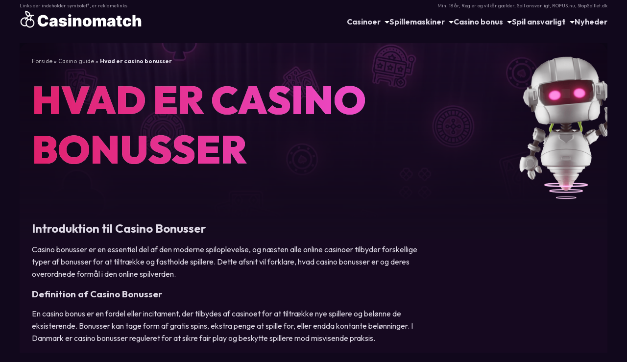

--- FILE ---
content_type: text/html; charset=UTF-8
request_url: https://casinomatch.dk/casino-guide/hvad-er-casino-bonusser
body_size: 47437
content:
<!DOCTYPE html>
<html lang="da-DK">
<head>
<meta charset="UTF-8">
<meta name="viewport" content="width=device-width, initial-scale=1, shrink-to-fit=no">
<meta name="referrer" content="origin">
<meta name='robots' content='index, follow, max-image-preview:large, max-snippet:-1, max-video-preview:-1' />
	<style>img:is([sizes="auto" i], [sizes^="auto," i]) { contain-intrinsic-size: 3000px 1500px }</style>
	
	<!-- This site is optimized with the Yoast SEO plugin v23.6 - https://yoast.com/wordpress/plugins/seo/ -->
	<title>Hvad er casino bonusser - Casinomatch.dk</title>
	<link rel="canonical" href="https://casinomatch.dk/casino-guide/hvad-er-casino-bonusser" />
	<meta property="og:locale" content="da_DK" />
	<meta property="og:type" content="article" />
	<meta property="og:title" content="Hvad er casino bonusser - Casinomatch.dk" />
	<meta property="og:description" content="[...]Læs mere... from Hvad er casino bonusser" />
	<meta property="og:url" content="https://casinomatch.dk/casino-guide/hvad-er-casino-bonusser" />
	<meta property="og:site_name" content="Casinomatch.dk" />
	<meta property="article:publisher" content="https://www.facebook.com/casinomatchdk" />
	<meta property="article:modified_time" content="2023-09-13T14:18:24+00:00" />
	<meta name="twitter:card" content="summary_large_image" />
	<script type="application/ld+json" class="yoast-schema-graph">{"@context":"https://schema.org","@graph":[{"@type":"WebPage","@id":"https://casinomatch.dk/casino-guide/hvad-er-casino-bonusser","url":"https://casinomatch.dk/casino-guide/hvad-er-casino-bonusser","name":"Hvad er casino bonusser - Casinomatch.dk","isPartOf":{"@id":"https://casinomatch.dk/#website"},"datePublished":"2023-09-04T17:11:30+00:00","dateModified":"2023-09-13T14:18:24+00:00","breadcrumb":{"@id":"https://casinomatch.dk/casino-guide/hvad-er-casino-bonusser#breadcrumb"},"inLanguage":"da-DK","potentialAction":[{"@type":"ReadAction","target":["https://casinomatch.dk/casino-guide/hvad-er-casino-bonusser"]}]},{"@type":"BreadcrumbList","@id":"https://casinomatch.dk/casino-guide/hvad-er-casino-bonusser#breadcrumb","itemListElement":[{"@type":"ListItem","position":1,"name":"Forside","item":"https://casinomatch.dk/"},{"@type":"ListItem","position":2,"name":"Casino guide","item":"https://casinomatch.dk/casino-guide"},{"@type":"ListItem","position":3,"name":"Hvad er casino bonusser"}]},{"@type":"WebSite","@id":"https://casinomatch.dk/#website","url":"https://casinomatch.dk/","name":"Casinomatch.dk","description":"","publisher":{"@id":"https://casinomatch.dk/#organization"},"potentialAction":[{"@type":"SearchAction","target":{"@type":"EntryPoint","urlTemplate":"https://casinomatch.dk/?s={search_term_string}"},"query-input":{"@type":"PropertyValueSpecification","valueRequired":true,"valueName":"search_term_string"}}],"inLanguage":"da-DK"},{"@type":"Organization","@id":"https://casinomatch.dk/#organization","name":"Casinomatch","url":"https://casinomatch.dk/","logo":{"@type":"ImageObject","inLanguage":"da-DK","@id":"https://casinomatch.dk/#/schema/logo/image/","url":"https://casinomatch.dk/wp-content/uploads/2023/05/casinomatch_ms-1.png","contentUrl":"https://casinomatch.dk/wp-content/uploads/2023/05/casinomatch_ms-1.png","width":1992,"height":1087,"caption":"Casinomatch"},"image":{"@id":"https://casinomatch.dk/#/schema/logo/image/"},"sameAs":["https://www.facebook.com/casinomatchdk"]}]}</script>
	<!-- / Yoast SEO plugin. -->


<link rel='dns-prefetch' href='//plausible.io' />
<link rel="alternate" type="application/rss+xml" title="Casinomatch.dk &raquo; Feed" href="https://casinomatch.dk/feed" />
<script type="21a93f0af21f1554eed9f82e-text/javascript">
window._wpemojiSettings = {"baseUrl":"https:\/\/s.w.org\/images\/core\/emoji\/16.0.1\/72x72\/","ext":".png","svgUrl":"https:\/\/s.w.org\/images\/core\/emoji\/16.0.1\/svg\/","svgExt":".svg","source":{"concatemoji":"https:\/\/casinomatch.dk\/wp-includes\/js\/wp-emoji-release.min.js?ver=6.8.3"}};
/*! This file is auto-generated */
!function(s,n){var o,i,e;function c(e){try{var t={supportTests:e,timestamp:(new Date).valueOf()};sessionStorage.setItem(o,JSON.stringify(t))}catch(e){}}function p(e,t,n){e.clearRect(0,0,e.canvas.width,e.canvas.height),e.fillText(t,0,0);var t=new Uint32Array(e.getImageData(0,0,e.canvas.width,e.canvas.height).data),a=(e.clearRect(0,0,e.canvas.width,e.canvas.height),e.fillText(n,0,0),new Uint32Array(e.getImageData(0,0,e.canvas.width,e.canvas.height).data));return t.every(function(e,t){return e===a[t]})}function u(e,t){e.clearRect(0,0,e.canvas.width,e.canvas.height),e.fillText(t,0,0);for(var n=e.getImageData(16,16,1,1),a=0;a<n.data.length;a++)if(0!==n.data[a])return!1;return!0}function f(e,t,n,a){switch(t){case"flag":return n(e,"\ud83c\udff3\ufe0f\u200d\u26a7\ufe0f","\ud83c\udff3\ufe0f\u200b\u26a7\ufe0f")?!1:!n(e,"\ud83c\udde8\ud83c\uddf6","\ud83c\udde8\u200b\ud83c\uddf6")&&!n(e,"\ud83c\udff4\udb40\udc67\udb40\udc62\udb40\udc65\udb40\udc6e\udb40\udc67\udb40\udc7f","\ud83c\udff4\u200b\udb40\udc67\u200b\udb40\udc62\u200b\udb40\udc65\u200b\udb40\udc6e\u200b\udb40\udc67\u200b\udb40\udc7f");case"emoji":return!a(e,"\ud83e\udedf")}return!1}function g(e,t,n,a){var r="undefined"!=typeof WorkerGlobalScope&&self instanceof WorkerGlobalScope?new OffscreenCanvas(300,150):s.createElement("canvas"),o=r.getContext("2d",{willReadFrequently:!0}),i=(o.textBaseline="top",o.font="600 32px Arial",{});return e.forEach(function(e){i[e]=t(o,e,n,a)}),i}function t(e){var t=s.createElement("script");t.src=e,t.defer=!0,s.head.appendChild(t)}"undefined"!=typeof Promise&&(o="wpEmojiSettingsSupports",i=["flag","emoji"],n.supports={everything:!0,everythingExceptFlag:!0},e=new Promise(function(e){s.addEventListener("DOMContentLoaded",e,{once:!0})}),new Promise(function(t){var n=function(){try{var e=JSON.parse(sessionStorage.getItem(o));if("object"==typeof e&&"number"==typeof e.timestamp&&(new Date).valueOf()<e.timestamp+604800&&"object"==typeof e.supportTests)return e.supportTests}catch(e){}return null}();if(!n){if("undefined"!=typeof Worker&&"undefined"!=typeof OffscreenCanvas&&"undefined"!=typeof URL&&URL.createObjectURL&&"undefined"!=typeof Blob)try{var e="postMessage("+g.toString()+"("+[JSON.stringify(i),f.toString(),p.toString(),u.toString()].join(",")+"));",a=new Blob([e],{type:"text/javascript"}),r=new Worker(URL.createObjectURL(a),{name:"wpTestEmojiSupports"});return void(r.onmessage=function(e){c(n=e.data),r.terminate(),t(n)})}catch(e){}c(n=g(i,f,p,u))}t(n)}).then(function(e){for(var t in e)n.supports[t]=e[t],n.supports.everything=n.supports.everything&&n.supports[t],"flag"!==t&&(n.supports.everythingExceptFlag=n.supports.everythingExceptFlag&&n.supports[t]);n.supports.everythingExceptFlag=n.supports.everythingExceptFlag&&!n.supports.flag,n.DOMReady=!1,n.readyCallback=function(){n.DOMReady=!0}}).then(function(){return e}).then(function(){var e;n.supports.everything||(n.readyCallback(),(e=n.source||{}).concatemoji?t(e.concatemoji):e.wpemoji&&e.twemoji&&(t(e.twemoji),t(e.wpemoji)))}))}((window,document),window._wpemojiSettings);
</script>
<style id='wp-emoji-styles-inline-css'>

	img.wp-smiley, img.emoji {
		display: inline !important;
		border: none !important;
		box-shadow: none !important;
		height: 1em !important;
		width: 1em !important;
		margin: 0 0.07em !important;
		vertical-align: -0.1em !important;
		background: none !important;
		padding: 0 !important;
	}
</style>
<style id='classic-theme-styles-inline-css'>
/*! This file is auto-generated */
.wp-block-button__link{color:#fff;background-color:#32373c;border-radius:9999px;box-shadow:none;text-decoration:none;padding:calc(.667em + 2px) calc(1.333em + 2px);font-size:1.125em}.wp-block-file__button{background:#32373c;color:#fff;text-decoration:none}
</style>
<style id='global-styles-inline-css'>
:root{--wp--preset--aspect-ratio--square: 1;--wp--preset--aspect-ratio--4-3: 4/3;--wp--preset--aspect-ratio--3-4: 3/4;--wp--preset--aspect-ratio--3-2: 3/2;--wp--preset--aspect-ratio--2-3: 2/3;--wp--preset--aspect-ratio--16-9: 16/9;--wp--preset--aspect-ratio--9-16: 9/16;--wp--preset--color--black: #000000;--wp--preset--color--cyan-bluish-gray: #abb8c3;--wp--preset--color--white: #ffffff;--wp--preset--color--pale-pink: #f78da7;--wp--preset--color--vivid-red: #cf2e2e;--wp--preset--color--luminous-vivid-orange: #ff6900;--wp--preset--color--luminous-vivid-amber: #fcb900;--wp--preset--color--light-green-cyan: #7bdcb5;--wp--preset--color--vivid-green-cyan: #00d084;--wp--preset--color--pale-cyan-blue: #8ed1fc;--wp--preset--color--vivid-cyan-blue: #0693e3;--wp--preset--color--vivid-purple: #9b51e0;--wp--preset--gradient--vivid-cyan-blue-to-vivid-purple: linear-gradient(135deg,rgba(6,147,227,1) 0%,rgb(155,81,224) 100%);--wp--preset--gradient--light-green-cyan-to-vivid-green-cyan: linear-gradient(135deg,rgb(122,220,180) 0%,rgb(0,208,130) 100%);--wp--preset--gradient--luminous-vivid-amber-to-luminous-vivid-orange: linear-gradient(135deg,rgba(252,185,0,1) 0%,rgba(255,105,0,1) 100%);--wp--preset--gradient--luminous-vivid-orange-to-vivid-red: linear-gradient(135deg,rgba(255,105,0,1) 0%,rgb(207,46,46) 100%);--wp--preset--gradient--very-light-gray-to-cyan-bluish-gray: linear-gradient(135deg,rgb(238,238,238) 0%,rgb(169,184,195) 100%);--wp--preset--gradient--cool-to-warm-spectrum: linear-gradient(135deg,rgb(74,234,220) 0%,rgb(151,120,209) 20%,rgb(207,42,186) 40%,rgb(238,44,130) 60%,rgb(251,105,98) 80%,rgb(254,248,76) 100%);--wp--preset--gradient--blush-light-purple: linear-gradient(135deg,rgb(255,206,236) 0%,rgb(152,150,240) 100%);--wp--preset--gradient--blush-bordeaux: linear-gradient(135deg,rgb(254,205,165) 0%,rgb(254,45,45) 50%,rgb(107,0,62) 100%);--wp--preset--gradient--luminous-dusk: linear-gradient(135deg,rgb(255,203,112) 0%,rgb(199,81,192) 50%,rgb(65,88,208) 100%);--wp--preset--gradient--pale-ocean: linear-gradient(135deg,rgb(255,245,203) 0%,rgb(182,227,212) 50%,rgb(51,167,181) 100%);--wp--preset--gradient--electric-grass: linear-gradient(135deg,rgb(202,248,128) 0%,rgb(113,206,126) 100%);--wp--preset--gradient--midnight: linear-gradient(135deg,rgb(2,3,129) 0%,rgb(40,116,252) 100%);--wp--preset--font-size--small: 13px;--wp--preset--font-size--medium: 20px;--wp--preset--font-size--large: 36px;--wp--preset--font-size--x-large: 42px;--wp--preset--spacing--20: 0.44rem;--wp--preset--spacing--30: 0.67rem;--wp--preset--spacing--40: 1rem;--wp--preset--spacing--50: 1.5rem;--wp--preset--spacing--60: 2.25rem;--wp--preset--spacing--70: 3.38rem;--wp--preset--spacing--80: 5.06rem;--wp--preset--shadow--natural: 6px 6px 9px rgba(0, 0, 0, 0.2);--wp--preset--shadow--deep: 12px 12px 50px rgba(0, 0, 0, 0.4);--wp--preset--shadow--sharp: 6px 6px 0px rgba(0, 0, 0, 0.2);--wp--preset--shadow--outlined: 6px 6px 0px -3px rgba(255, 255, 255, 1), 6px 6px rgba(0, 0, 0, 1);--wp--preset--shadow--crisp: 6px 6px 0px rgba(0, 0, 0, 1);}:where(.is-layout-flex){gap: 0.5em;}:where(.is-layout-grid){gap: 0.5em;}body .is-layout-flex{display: flex;}.is-layout-flex{flex-wrap: wrap;align-items: center;}.is-layout-flex > :is(*, div){margin: 0;}body .is-layout-grid{display: grid;}.is-layout-grid > :is(*, div){margin: 0;}:where(.wp-block-columns.is-layout-flex){gap: 2em;}:where(.wp-block-columns.is-layout-grid){gap: 2em;}:where(.wp-block-post-template.is-layout-flex){gap: 1.25em;}:where(.wp-block-post-template.is-layout-grid){gap: 1.25em;}.has-black-color{color: var(--wp--preset--color--black) !important;}.has-cyan-bluish-gray-color{color: var(--wp--preset--color--cyan-bluish-gray) !important;}.has-white-color{color: var(--wp--preset--color--white) !important;}.has-pale-pink-color{color: var(--wp--preset--color--pale-pink) !important;}.has-vivid-red-color{color: var(--wp--preset--color--vivid-red) !important;}.has-luminous-vivid-orange-color{color: var(--wp--preset--color--luminous-vivid-orange) !important;}.has-luminous-vivid-amber-color{color: var(--wp--preset--color--luminous-vivid-amber) !important;}.has-light-green-cyan-color{color: var(--wp--preset--color--light-green-cyan) !important;}.has-vivid-green-cyan-color{color: var(--wp--preset--color--vivid-green-cyan) !important;}.has-pale-cyan-blue-color{color: var(--wp--preset--color--pale-cyan-blue) !important;}.has-vivid-cyan-blue-color{color: var(--wp--preset--color--vivid-cyan-blue) !important;}.has-vivid-purple-color{color: var(--wp--preset--color--vivid-purple) !important;}.has-black-background-color{background-color: var(--wp--preset--color--black) !important;}.has-cyan-bluish-gray-background-color{background-color: var(--wp--preset--color--cyan-bluish-gray) !important;}.has-white-background-color{background-color: var(--wp--preset--color--white) !important;}.has-pale-pink-background-color{background-color: var(--wp--preset--color--pale-pink) !important;}.has-vivid-red-background-color{background-color: var(--wp--preset--color--vivid-red) !important;}.has-luminous-vivid-orange-background-color{background-color: var(--wp--preset--color--luminous-vivid-orange) !important;}.has-luminous-vivid-amber-background-color{background-color: var(--wp--preset--color--luminous-vivid-amber) !important;}.has-light-green-cyan-background-color{background-color: var(--wp--preset--color--light-green-cyan) !important;}.has-vivid-green-cyan-background-color{background-color: var(--wp--preset--color--vivid-green-cyan) !important;}.has-pale-cyan-blue-background-color{background-color: var(--wp--preset--color--pale-cyan-blue) !important;}.has-vivid-cyan-blue-background-color{background-color: var(--wp--preset--color--vivid-cyan-blue) !important;}.has-vivid-purple-background-color{background-color: var(--wp--preset--color--vivid-purple) !important;}.has-black-border-color{border-color: var(--wp--preset--color--black) !important;}.has-cyan-bluish-gray-border-color{border-color: var(--wp--preset--color--cyan-bluish-gray) !important;}.has-white-border-color{border-color: var(--wp--preset--color--white) !important;}.has-pale-pink-border-color{border-color: var(--wp--preset--color--pale-pink) !important;}.has-vivid-red-border-color{border-color: var(--wp--preset--color--vivid-red) !important;}.has-luminous-vivid-orange-border-color{border-color: var(--wp--preset--color--luminous-vivid-orange) !important;}.has-luminous-vivid-amber-border-color{border-color: var(--wp--preset--color--luminous-vivid-amber) !important;}.has-light-green-cyan-border-color{border-color: var(--wp--preset--color--light-green-cyan) !important;}.has-vivid-green-cyan-border-color{border-color: var(--wp--preset--color--vivid-green-cyan) !important;}.has-pale-cyan-blue-border-color{border-color: var(--wp--preset--color--pale-cyan-blue) !important;}.has-vivid-cyan-blue-border-color{border-color: var(--wp--preset--color--vivid-cyan-blue) !important;}.has-vivid-purple-border-color{border-color: var(--wp--preset--color--vivid-purple) !important;}.has-vivid-cyan-blue-to-vivid-purple-gradient-background{background: var(--wp--preset--gradient--vivid-cyan-blue-to-vivid-purple) !important;}.has-light-green-cyan-to-vivid-green-cyan-gradient-background{background: var(--wp--preset--gradient--light-green-cyan-to-vivid-green-cyan) !important;}.has-luminous-vivid-amber-to-luminous-vivid-orange-gradient-background{background: var(--wp--preset--gradient--luminous-vivid-amber-to-luminous-vivid-orange) !important;}.has-luminous-vivid-orange-to-vivid-red-gradient-background{background: var(--wp--preset--gradient--luminous-vivid-orange-to-vivid-red) !important;}.has-very-light-gray-to-cyan-bluish-gray-gradient-background{background: var(--wp--preset--gradient--very-light-gray-to-cyan-bluish-gray) !important;}.has-cool-to-warm-spectrum-gradient-background{background: var(--wp--preset--gradient--cool-to-warm-spectrum) !important;}.has-blush-light-purple-gradient-background{background: var(--wp--preset--gradient--blush-light-purple) !important;}.has-blush-bordeaux-gradient-background{background: var(--wp--preset--gradient--blush-bordeaux) !important;}.has-luminous-dusk-gradient-background{background: var(--wp--preset--gradient--luminous-dusk) !important;}.has-pale-ocean-gradient-background{background: var(--wp--preset--gradient--pale-ocean) !important;}.has-electric-grass-gradient-background{background: var(--wp--preset--gradient--electric-grass) !important;}.has-midnight-gradient-background{background: var(--wp--preset--gradient--midnight) !important;}.has-small-font-size{font-size: var(--wp--preset--font-size--small) !important;}.has-medium-font-size{font-size: var(--wp--preset--font-size--medium) !important;}.has-large-font-size{font-size: var(--wp--preset--font-size--large) !important;}.has-x-large-font-size{font-size: var(--wp--preset--font-size--x-large) !important;}
:where(.wp-block-post-template.is-layout-flex){gap: 1.25em;}:where(.wp-block-post-template.is-layout-grid){gap: 1.25em;}
:where(.wp-block-columns.is-layout-flex){gap: 2em;}:where(.wp-block-columns.is-layout-grid){gap: 2em;}
:root :where(.wp-block-pullquote){font-size: 1.5em;line-height: 1.6;}
</style>
<link rel='stylesheet' id='sib-front-css-css' href='https://casinomatch.dk/wp-content/plugins/mailin/css/mailin-front.css?ver=6.8.3' media='all' />
<script defer data-domain='casinomatch.dk' data-api='https://plausible.io/api/event' data-cfasync='false' src="https://plausible.io/js/plausible.outbound-links.tagged-events.js?ver=2.1.4" id="plausible"></script>
<script id="plausible-analytics-js-after" type="21a93f0af21f1554eed9f82e-text/javascript">
window.plausible = window.plausible || function() { (window.plausible.q = window.plausible.q || []).push(arguments) }
</script>
<script src="https://casinomatch.dk/wp-includes/js/jquery/jquery.min.js?ver=3.7.1" id="jquery-core-js" type="21a93f0af21f1554eed9f82e-text/javascript"></script>
<script src="https://casinomatch.dk/wp-includes/js/jquery/jquery-migrate.min.js?ver=3.4.1" id="jquery-migrate-js" type="21a93f0af21f1554eed9f82e-text/javascript"></script>
<script id="sib-front-js-js-extra" type="21a93f0af21f1554eed9f82e-text/javascript">
var sibErrMsg = {"invalidMail":"Please fill out valid email address","requiredField":"Please fill out required fields","invalidDateFormat":"Please fill out valid date format","invalidSMSFormat":"Please fill out valid phone number"};
var ajax_sib_front_object = {"ajax_url":"https:\/\/casinomatch.dk\/wp-admin\/admin-ajax.php","ajax_nonce":"21be05534e","flag_url":"https:\/\/casinomatch.dk\/wp-content\/plugins\/mailin\/img\/flags\/"};
</script>
<script src="https://casinomatch.dk/wp-content/plugins/mailin/js/mailin-front.js?ver=1726128263" id="sib-front-js-js" type="21a93f0af21f1554eed9f82e-text/javascript"></script>
<link rel="https://api.w.org/" href="https://casinomatch.dk/wp-json/" /><link rel="alternate" title="JSON" type="application/json" href="https://casinomatch.dk/wp-json/wp/v2/pages/4113" /><link rel="EditURI" type="application/rsd+xml" title="RSD" href="https://casinomatch.dk/xmlrpc.php?rsd" />
<meta name="generator" content="WordPress 6.8.3" />
<link rel='shortlink' href='https://casinomatch.dk/?p=4113' />
<link rel="alternate" title="oEmbed (JSON)" type="application/json+oembed" href="https://casinomatch.dk/wp-json/oembed/1.0/embed?url=https%3A%2F%2Fcasinomatch.dk%2Fcasino-guide%2Fhvad-er-casino-bonusser" />
<link rel="alternate" title="oEmbed (XML)" type="text/xml+oembed" href="https://casinomatch.dk/wp-json/oembed/1.0/embed?url=https%3A%2F%2Fcasinomatch.dk%2Fcasino-guide%2Fhvad-er-casino-bonusser&#038;format=xml" />
<meta name='plausible-analytics-version' content='2.1.4' />
<meta name="mobile-web-app-capable" content="yes">
<meta name="apple-mobile-web-app-capable" content="yes">
<meta name="apple-mobile-web-app-title" content="Casinomatch.dk - ">
<link rel="icon" href="https://casinomatch.dk/wp-content/uploads/2022/05/cropped-favicon-32x32.png" sizes="32x32" />
<link rel="icon" href="https://casinomatch.dk/wp-content/uploads/2022/05/cropped-favicon-192x192.png" sizes="192x192" />
<link rel="apple-touch-icon" href="https://casinomatch.dk/wp-content/uploads/2022/05/cropped-favicon-180x180.png" />
<meta name="msapplication-TileImage" content="https://casinomatch.dk/wp-content/uploads/2022/05/cropped-favicon-270x270.png" />
		<style id="wp-custom-css">
			/* latin */
@font-face {
  font-family: 'Outfit';
  font-style: normal;
  font-weight: 400;
  font-display: swap;
  src: url(https://fonts.gstatic.com/s/outfit/v5/QGYvz_MVcBeNP4NJtEtqUYLknw.woff2) format('woff2');
  unicode-range: U+0000-00FF, U+0131, U+0152-0153, U+02BB-02BC, U+02C6, U+02DA, U+02DC, U+2000-206F, U+2074, U+20AC, U+2122, U+2191, U+2193, U+2212, U+2215, U+FEFF, U+FFFD;
}
/* latin */
@font-face {
  font-family: 'Outfit';
  font-style: normal;
  font-weight: 700;
  font-display: swap;
  src: url(https://fonts.gstatic.com/s/outfit/v5/QGYvz_MVcBeNP4NJtEtqUYLknw.woff2) format('woff2');
  unicode-range: U+0000-00FF, U+0131, U+0152-0153, U+02BB-02BC, U+02C6, U+02DA, U+02DC, U+2000-206F, U+2074, U+20AC, U+2122, U+2191, U+2193, U+2212, U+2215, U+FEFF, U+FFFD;
}
/* latin */
@font-face {
  font-family: 'Outfit';
  font-style: normal;
  font-weight: 900;
  font-display: swap;
  src: url(https://fonts.gstatic.com/s/outfit/v5/QGYvz_MVcBeNP4NJtEtqUYLknw.woff2) format('woff2');
  unicode-range: U+0000-00FF, U+0131, U+0152-0153, U+02BB-02BC, U+02C6, U+02DA, U+02DC, U+2000-206F, U+2074, U+20AC, U+2122, U+2191, U+2193, U+2212, U+2215, U+FEFF, U+FFFD;
}

.campaign-welcome-offer{
    max-width: 60%;
	background-image: none;
	box-shadow: none;
}

    .snowflake {
      position: absolute;
      top: -10px;
      color: white;
      font-size: 1em;
      opacity: 0.8;
      pointer-events: none;
    }

.campaign-arrow{
	display: none;
}

.super-small{
	position: absolute;
    bottom: 0px;
	height:1px;
	width: 1px;
}


.dragging {
  cursor: grabbing;
  cursor: -webkit-grabbing;
  user-select: none;
	    scroll-snap-type: initial!important;
}



:root{
	--bgColor: #160920;
	--brandColor: #de1d64;
	--brandGradient: linear-gradient(90.92deg, #de1d64 -7.23%, #F055E0 105.45%), #C4C4C4;
	--borderRadius: 20px;
	--textColor: #DED9E5;
	--headingColor: linear-gradient(90.92deg, #EB266F -7.23%, #F055E0 105.45%), #C4C4C4;
	--headingSmallColor: white;
	--headingTextTransform: uppercase;
	
	--standardFontSize: 16px;
	--standardLineHeight: 24px;
	
	--standardBoxBg: #332843;
		--standardBoxAltBg: #2c223a;
	
	--greenBtn: #0C794D;
	
	--standardSpacing: 16px;
	--largeSpacing: 24px;
	--xlargeSpacing: 32px;
	--xxlargeSpacing: 40px;
	--xxxxlargeSpacing: 64px;
	--xxxlargeSpacing: 120px;
	
	--navBarBgColor: #11081C;
	--navBarHeight: 88px;

	--brandIconColor: white;

	--smallFont: 10px;
	
	--black: 800;
	--bold: 700;
	
	--borderColor: #433A50;
	--boxShadow: drop-shadow(0px 0px 14px rgba(0, 0, 0, 0.35));

	
	
}

.postid-5713 .campaign-header-image {
	opacity: 1;
}

	.postid-5484 .campaign-usp img{
		    background: #261731;
	}

.postid-5713 .campaign-usp img{
		    background: #261731;
	}

@media screen and (min-width: 601px) {
	.postid-5713 .campaign-container.campaign-header{
	flex-direction: row-reverse;
	display: flex;
	}
	
.postid-5713 .campaign-container.campaign-header, .postid-5484 .campaign-container.campaign-header{
	flex-direction: row-reverse;
	display: flex;
	}
	
	.postid-5735 .campaign-container.campaign-header{
	display: flex;
	}
	
	
	.campaign-header-elements{
		position: absolute;
		width: 100%;
		height: 100%;
	}
	
	.postid-5735 .campaign-header-elements img{
		height: 120px!important;
	}
	
	.postid-5735 img.freespins {
        left: 180px;
        top: 200px;
        transform: rotate(0deg);
        height: 100px !important;
        transform: rotate(-10deg);
    }
	
	.postid-5735 img.wagon {
        left: 750px;
        top: 200px;
        transform: rotate(0deg);
        height: 130px !important;
        transform: rotate(-10deg);
    }
	
	.postid-5735 img.helmet {
        left: 620px;
        top: 100px;
        transform: rotate(0deg);
        height: 130px !important;
        transform: rotate(-10deg);
    }
	
	.postid-5735 img.shovel {
        left: 30px;
        top: 0;
        transform: rotate(0deg);
        height: 90px !important;
        transform: rotate(-10deg);
    }
	
	.campaign-header-elements img{
		max-width: 100%!important;
		max-height: 100%!important;
		height: auto!important;
		width: auto!important;
		position: absolute;
	}
	
	.helmet{
		left: 40px;
		top: 250px;
		transform: rotate(0deg);
	}
	
			img.freespins{
		left: 250px;
		top: 130px;
		transform: rotate(0deg);
			height: 130px!important;
				transform: rotate(-10deg);
	}
	
		.wagon{
        right: -100px;
        top: -40px;
		transform: rotate(0deg);
	}
	
		.shovel{
		left: -50px;
		top: 0px;
		transform: rotate(0deg);
	}
	
	.postid-5484 .campaign-header-logo-container{
		    position: absolute;
	}
	
		.postid-5735 .campaign-header-logo-container{

	}
	
		.postid-5713 .campaign-header-logo-container{
		    position: absolute;
	}
	
		.postid-5713 .campaign-header-provider{
		flex: 1;
	}
	
	.postid-5484 .campaign-header-provider{
		flex: 1;
	}
	
		.postid-5735 .campaign-header-provider{
		flex: 1;
			margin-left: -190px;
    transform: scale(1.03);
	}
	
		.postid-5713 .campaign-button {
    background: #000;
    color: black;
    text-shadow: none;
    border-radius: 100px;
    width: 100%;
		max-width: 320px;
		text-transform: uppercase;
}
	
	
	.postid-5484 .campaign-button {
    background: #fed243;
    color: black;
    text-shadow: none;
    border-radius: 100px;
    width: 100%;
		max-width: 320px;
		text-transform: uppercase;
}
	
		.postid-5735 .campaign-button {
    background: #fed243;
    color: black;
    text-shadow: none;
    border-radius: 100px;
    width: 100%;
		max-width: 320px;
		text-transform: uppercase;
}
	
		.postid-5713 .campaign-header .campaign-button{
				font-size: 28px;
	}
	
			.postid-5735 .campaign-header .campaign-button{
				font-size: 28px;
				background: #ffc62a;
	}
	
	.postid-5484 .campaign-header .campaign-button{
				font-size: 28px;
	}
	
		.postid-5713 .campaign-scroller{
		display: none;
	}
	
	.postid-5484 .campaign-scroller{
		display: none;
	}
	

		.postid-5713 .big-spins:before{
		        content: 'Kendt fra TV';
        text-transform: uppercase;
        position: absolute;
        border-radius: 100px;
        left: 50%;
		transform: translateX(-50%);
		top: -20px;
        background: #0c8c5a;
        color: white;
        font-size: 12px;
        padding: 0 7px;
        height: 24px;
        display: flex;
        align-items: center;
        line-height: 16px;
        text-shadow: none;
	}
	
			.postid-5735 .big-spins:before{
		        content: 'Max Halloween stemning';
        text-transform: uppercase;
        position: absolute;
        border-radius: 100px;
        left: 50%;
		transform: translateX(-50%);
		top: -20px;
        background: #c77324;
        color: white;
        font-size: 12px;
        padding: 0 7px;
        height: 24px;
        display: flex;
        align-items: center;
        line-height: 16px;
        text-shadow: none;
	}
		
	.postid-5484 .big-spins:before{
		        content: 'Eksklusivt tilbud';
        text-transform: uppercase;
        position: absolute;
        border-radius: 100px;
        left: 50%;
		transform: translateX(-50%);
		top: 115px;
        background: #0c8c5a;
        color: white;
        font-size: 12px;
        padding: 0 7px;
        height: 24px;
        display: flex;
        align-items: center;
        line-height: 16px;
        text-shadow: none;
	}
	
		.postid-5484 .campaign-button:hover {
    filter: none;
}
	
			.postid-5735 .campaign-button:hover {
    filter: none;
}
	
			.postid-5713 .campaign-button:hover {
    filter: none;
}
	
	.postid-5484 .campaign-header-provider:before {
    content: '';
    display: block;
    position: absolute;
    width: 855px;
    height: 563px;
    left: 50%;
    transform: translateX(-50%);
    top: -186px;
    background: radial-gradient(50% 50% at 50% 50%, #D9D9D9 0%, rgba(217, 217, 217, 0) 100%);
    mix-blend-mode: screen;
    opacity: 0.3;
    z-index: 1;
}
	
		.postid-5735 .campaign-header-provider:before {
    content: '';
    display: block;
    position: absolute;
    width: 855px;
    height: 563px;
    left: 50%;
    transform: translateX(-50%);
    top: -186px;
    background: radial-gradient(50% 50% at 50% 50%, #D9D9D9 0%, rgba(217, 217, 217, 0) 100%);
    mix-blend-mode: screen;
    opacity: 0.3;
    z-index: 1;
}
	
		.postid-5713 .campaign-header-provider:before {
    content: '';
    display: block;
    position: absolute;
    width: 855px;
    height: 563px;
    left: 50%;
    transform: translateX(-50%);
    top: -186px;
    background: radial-gradient(50% 50% at 50% 50%, #D9D9D9 0%, rgba(217, 217, 217, 0) 100%);
    mix-blend-mode: screen;
    opacity: 0.3;
    z-index: 1;
}
	
	.postid-5484 .big-spins{
		color: #fed243;
        font-size: 132px;
		margin-top: 40px;
	}
	
		.postid-5735 .big-spins{
		color: #ffc62a;
        font-size: 132px;
		margin-top: 40px;
	}
	
		
	.postid-5713 .big-spins{
		color: #fff;
        font-size: 132px;
		margin-top: 40px;
	}
	
	.postid-5484 .campaign-header-text{
		display: flex;
		flex-direction: column;
		gap: 56px;
		margin-top: 30px;
		text-transform: uppercase;
		max-width: 200px;
		letter-spacing: 2px;
	}
	
		.postid-5735 .campaign-header-text{
		display: flex;
		flex-direction: column;
		gap: 56px;
		margin-top: 30px;
		text-transform: uppercase;
		        max-width: 370px;
		letter-spacing: 2px;
	}
	
	.postid-5713 .big-spins{
		margin-bottom: 42px;
	}
	
		.postid-5713 .campaign-header-text{
		display: flex;
		flex-direction: column;
		gap: 0;
		margin-top: 30px;
		text-transform: uppercase;
		letter-spacing: 2px;
					color: #422909;
		text-shadow: none;
		font-size: 24px;
		max-width: 250px;
	}
	
.postid-5484 .campaign-header-logo-container.gtSmartphone-only img{
	height: 500px;;
    max-width: none;
    margin-bottom: -86px;
	right: -180px;
	position: relative;
}
	
	.postid-5735 .campaign-header-logo-container.gtSmartphone-only img{
    margin-bottom: 24px;
	position: relative;
		        max-width: 30vw;
        height: auto;
}
	
	
	.postid-5713 .campaign-header-logo-container.gtSmartphone-only img{
	height: 550px;
    max-width: none;
    margin-bottom: -166px;
	right: -180px;
	position: relative;
}
	
	.postid-5484 .campaign-header-provider img {
    height: 100%;
}
	
		.postid-5735 .campaign-header-provider img {
    height: 100%;
			        max-height: 190px;
			        margin-bottom: -36px;
}
	
		.postid-5713 .campaign-header-provider img {
    height: 100%;
}
	
}


.filter-wrapper{
	display: flex;
    gap: 16px;
    margin-bottom: 16px;
}

.single-kampagner{
	overflow-x: hidden;
}

.filter-btn{
	border:0;
	min-height: 42px;
	border-radius: 4px;
	padding: 0 16px;
	background: #67213b;
	color: #ffafcd;	
	transition: 0.2s ease;
}

.filter-btn:hover{
	cursor: pointer;
	background: var(--brandColor);
	color: white;
		filter: drop-shadow(0px 0px 1px #ffafcd) drop-shadow(0px 0px 13px #de1d64);
}

.campaign-header-logo-container img{
	max-width: 300px;
}


.game-types-wrapper{
	display: grid;
    grid-template-columns: 1fr 1fr;
    gap: 4px;
	width: 100%;
	align-self: stretch;
}

.casino-row-spins-container .bookmaker-grid-info{
	color:white!Important;
}

.casino-row-spins-container .bookmaker-grid-data{
	color:white!Important;
	text-transform: uppercase!important;
}

.freespins-table{
	    background: var(--standardBoxBg);
    padding: 8px;
	  table-layout: fixed;
  border-collapse: collapse;
}

.freespins-table td{
	min-height: 42px;
	border-bottom: 1px solid rgba(255,255,255,0.1);
	padding: 8px 2px;
}

.freespins-table th:nth-child(2){
	min-width: 150px;
}

.freespins-table td:nth-child(2){
	font-weight: bold;
}

.freespins-table th{
	text-align: left;
	font-size: 10px;
	opacity: 0.65;
}

.game-type{
	font-size: 12px;
	border-radius: 4px;
	display: flex;
	align-items: center;
	justify-content: center;
	text-align: center;
	height: 25px;
		color: #686868!important;
	background: #f9f9f9;

}

.game-type.active{
		color: #545454!important;
	font-weight: bold;
	background: var(--standardBoxAltBg);
}
.game-type.active:before{
	content:'✓';
	margin-right: 4px;
	color: green;
}

.review_snippet{
	padding-right: 40px;
	margin-bottom: -30px;
	margin-top: -8px;
}

.review_snippet p{
	font-size: 13px;
	    line-height: 19px;
	color: #d6c9de;
}

.popup-slide-up{
position: Fixed;
    bottom: 8px;
    right: 24px;
    max-width: 450px;
    border-radius: var(--borderRadius);
    z-index: 99;
    padding-bottom: 0;
    transform: translateY(0);
	    animation-name: slideUp;
	animation-duration: 2s;
}

  @keyframes slideUp {
    0%,
    50% {
      transform: translateY(100%);
      opacity: 0;
    }
     
    60%,
    100% {
      transform: translateY(0);
      opacity: 1;
    
    }
  }

	
	.postid-5484{
		--campaignButtonTextColor: black!important;
		--campaignButtonBg: #fed243!important;
	}

	.postid-5735{
		--campaignButtonTextColor: black!important;
		--campaignButtonBg: #fed243!important;
	}

	.postid-5713{
		--campaignButtonTextColor: black!important;
		--campaignButtonBg: #fed243!important;
	}

    .postid-5484 .campaign-button {
        background: #fed243;
        color: black;
        text-shadow: none;
        border-radius: 100px;
        width: 80%;
    }

    .postid-5735 .campaign-button {
        background: #fed243;
        color: black;
        text-shadow: none;
        border-radius: 100px;
        width: 80%;
    }

    .postid-5713 .campaign-button {
    min-height: 48px;
    max-width: 285px;
    box-sizing: border-box;
    margin: 20px 0px 0px;
    padding: 10px 19px;
    background-color: rgb(29, 170, 99);
    color: rgb(255, 255, 255);
    font-size: 1.6rem;
    font-weight: bold;
    text-transform: uppercase;
    border: none;
    border-radius: 6px;
    text-decoration: none;
    cursor: pointer;
    transition: background-color 0.1s ease-in-out;
    animation: 1.6s ease-out 0s infinite normal none running jbowAs;
    }

jbowAs{
	
}

.review_snippet b{
	color: var(--brandIconColor);
}

.review_snippet a{
	color: var(--brandIconColor);
	font-weight: bold;
	text-decoration: none;
}

.filter-btn.active{
	background: var(--brandColor);
	color: white;
	font-weight: bold;
	filter: drop-shadow(0px 0px 1px #ffafcd) drop-shadow(0px 0px 13px #de1d64);
}

.news-container a {
	text-decoration: none;
}

.featured-features-wrapper{
	display: grid;
	grid-template-columns: 1fr 1fr 1fr 1fr;
	gap: 16px;
	margin-top: 16px;
}

.featured-features-section h3{
	color: white;
	font-size: 20px;
}


.featured-feature-wrapper b, .featured-feature-wrapper a{
	color: var(--brandIconColor);
	text-decoration: none;
	font-weight: bold;
}

.featured-offer-header{
	color: #fff;
	font-weight: bold;
	font-size: 15px;
	margin-bottom: 4px;
}

.feated-offer-description{
	color: #CBB7D8;
	font-size: 13px;
	line-height: 17px;
}

.provider-bonus-container{
		text-decoration: none;

}

.details-header{
	display: flex;
    align-items: center;
    gap: 8px;
}

.featured-feature-wrapper{
	display: flex;
    gap: 12px;
}

.featured-offer-image{
	flex: 0 0 30px;
	justify-content: center;
	display: flex;
	position: relative;
    top: 2px;
}

.featured-offer-image svg{
	fill: var(--brandIconColor)
}

.bonus-info-table th, .bonus-info-table td{
	text-align: left;
	padding: 2px;
	font-size: 13px;
}

.news-container{
    display: flex;
    flex-wrap: wrap;
    gap: 24px;
}

#casino-page main{
	padding-top: 32px;
}

.casino-page-breadcrum{
	    grid-row: 1;
    grid-column: 1 / 3;
}


#casino-page .with-arrow-down:before{
    content: '';
    position: absolute;
    top: -650px;
    height: 800px;
    width: 800px;
    background: white;
    border-radius: 100%;
    left: 50%;
    transform: translateX(-50%);
    filter: blur(190px);
    opacity: 0.08;
}

.with-arrow-down{
	position: relative;
	border-top: 1px solid #34263D;
	margin-top: 24px;
	overflow: hidden;

		>::before{
		content:'';
		position: absolute;
		left: 50%;
		transform: translateX(-50%);
		background: #34263D;
		height: 32px;
		width: 60px;
		text-align: center;
		border-radius: 0 0 100px 100px
	}
	>::after{
				content:'';
		position: absolute;
background-image: url("data:image/svg+xml,%0A%3Csvg width='21' height='12' viewBox='0 0 21 12' fill='none' xmlns='http://www.w3.org/2000/svg'%3E%3Cpath d='M1 1L10.5 10L20 1' stroke='%23836D8E' stroke-width='2'/%3E%3C/svg%3E%0A");
				left: 50%;
		transform: translateX(-50%);
				height: 32px;
		width: 60px;
		background-repeat: no-repeat;
		background-position: 19px 7px
	}
	
}

.news-container .nyheder{
	display: flex;
	flex-direction: row;
	gap: 24px;
	    padding: var(--standardSpacing);
	border-radius: var(--borderRadius);
	align-items: center;
}

.top-section{
border-bottom: 1px solid #2f2240;
    overflow: hidden;
    background: #ffffff25;
    border: 1px solid rgba(255,255,255,0.05);
	    border-radius: 30px;
    max-width: 1250px;
    margin: 0 auto;
    padding: 0 40px;
    padding-top: 20px;
    backdrop-filter: blur(8px);
	    min-height: 340px;
}

.news-container .nyheder:hover{
	background: var(--standardBoxAltBg);
}

.cashback .bookmaker-table-spins-container {
	    width: 100%;
    text-align: center;
    justify-content: center;
    font-size: 23px;
    margin: 9px 0;
}

.cashback_terms{
	font-size: 12px;
    line-height: 1.5;
    padding-left: 28px;
    text-align: center;
    padding: 0 46px;
	margin-bottom: 8px;
}

.bookmaker-table-compact.cashback .bookmaker-table-bottom p{
	text-align: center;
}

.bookmaker-table-compact.cashback .bookmaker-table-bottom{
	padding: 0;
}

.site .news-container h2{
	font-size: 24px;
	margin-top: 2px;
	margin-bottom: 8px;
	  display: -webkit-box;
  -webkit-line-clamp: 3;
  -webkit-box-orient: vertical;  
  overflow: hidden;
}

.news-container a{
	text-decoration: none;
	width: 100%;
}

.news-container a:first-child img{
	width: 370px;
    height: 240px;
}


.news-container a:first-child h2{
	font-size: 32px;
}

.news-container .entry-content{
	opacity: 0.8;
	line-height: 1.5;
}

.interactive-cta-top-img{
	margin-bottom: 32px;
}

.custom-margin-free-spins{
	margin-top: -130px;
}

.news-date{
	font-size: 12px;
	opacity: 0.65;
}

.news-page-wrapper{
	display: grid;
	grid-template-columns: auto 300px;
	gap: 24px;
}

.news-container a:first-child{
	flex: 0 0 100%;
}

.sidebar-wrappers{
	position: absolute;
	width: 100%;
	top: 100px;
	    user-select: none;
    pointer-events: none;
}


.sidebar{
	height: 600px;
	width: 160px;
		position: absolute;
	pointer-events: all;
	border-radius: var(--borderRadius);
	overflow: hidden;
}


.sidebar-1{
	left: -190px;
}


.sidebar-2{
	right: -190px;
}

.news .wp-post-image{
width: 200px;
    height: 150px;
    object-fit: cover;
    border-radius: var(--borderRadius);
}

.top-disclaimer{
	font-size: 10px;
	display: flex;
	justify-content: space-between;
	align-items: center;
	opacity:0.65;
	padding-top: 5px;
	user-select: none;
	pointer-events: none;
}

.right{
	float: right;
	text-align: right;
}

.grecaptcha-badge { visibility: hidden; }


.ad-icon{
	font-size: 12px;
	margin-left: 2px;
	align-content: center;
	justify-content: center;
}

.adText{
	font-size: 10px;
	opacity: 0.65;
}

a{
	color: var(--textColor);
}

.approved-wrapper{
	    display: flex;
    align-items: center;
    gap: 20px;
	font-size: 18px;
	font-weight: var(--bold);
	color: white;
	margin-top: 40px;
}

.bookmaker-grid .separate_offer{
    padding: 2px 8px;
    border-radius: 4px;
    color: rgba(255,255,255,0.55);
	text-align: center;
	position: absolute;
    left: 50%;
    transform: translateX(-50%);
	transform: translate(-50%,-50%);
    top: 50%;
}

.hidden{
	display:none!important;
}

.casino-terms{
	font-size: 11px;
	line-height: 11px;
	background-color: var(--standardBoxBg);
	padding: 16px;
	border-radius: var(--borderRadius);
	margin-bottom: 16px;
}

.interactive-spins-text{
flex: 0 0 100%;	
	    text-align: center;
    font-size: 32px;
    font-weight: bold;
}

.casino-interactive-left .ingen-indskud{
	    background: black;
}

.casino-interactive-offer-wrapper{
	flex-wrap: wrap;
}


.casino-terms p{
	margin: 0!important;
	line-height: 16px;
		color: rgba(255,255,255,0.65);

}

.casino-terms b{
	font-size: 14px;
		line-height: 32px;

}

.sib-close {
position: absolute;
right: 3px;
    top: 7px;
    width: 32px;
    height: 32px;
  opacity: 0.3;
}

.sib-close:hover {
  opacity: 1;
	cursor: pointer;
}
.sib-close:before, .sib-close:after {
  position: absolute;
  left: 15px;
  content: ' ';
  height: 16px;
  width: 2px;
  background-color: #fff;
}
.sib-close:before {
  transform: rotate(45deg);
}
.sib-close:after {
  transform: rotate(-45deg);
}


.sib_signup_form.slide-up{
	    transform: translateY(0%);
}

.sib_signup_form{
	position: Fixed;
    bottom: 8px;
    right: 24px;
    max-width: 450px;
    background: var(--standardBoxAltBg);
    padding: 16px;
    border-radius: var(--borderRadius);
	z-index: 99;
	padding-bottom: 0;
transform: translateY(calc(100% + 32px));
	transition: 0.2s ease;
		transition-delay: 2s;

}

.email-info-wrapper{
	display: grid;
	grid-template-columns: 1fr 1fr;
	gap: 16px;
}

.sib-email-area, .sib-NAME-area{
	    display: flex;
    flex-direction: column;
		font-size: 10px;
	border-radius: var(--borderRadius);
}

.email-info-wrapper input{
	font-size: 14px;
	border: 0;
	padding-left: 8px;
}

.sib-default-btn{
	background: var(--brandColor);
	border-radius: var(--borderRadius);
	border: 0;
	color: white;
	width: 100%;
	font-weight: bold;
	height: 42px;
}

.sib_signup_form input{
	height: 32px;
}

.email-cta-header{
	font-size: 24px;
    color: var(--brandColor);
    text-align: center;
    font-weight: bold;
}

.email-cta-offer{
	font-size: 14px;
    text-align: center;
	margin-top: 16px;
}


.approved-wrapper svg{
	height: 60px;
}

.claimed-offers-container{
	text-align: center;
	margin-top: -44px;
	display: flex;
	justify-content: center;
	align-items: center;
}

.casino-interactive-right .separate_offer{
	display: flex;
	justify-content: center;
	align-items: center;
}

.claimed-offer-number{
background: var(--navBarBgColor);
	font-weight: var(--bold);
    
    text-align: center;
    display: inline-flex;
    justify-content: center;
    align-items: center;
    width: 25px;
    height: 25px;
	margin-left: 1px;
}

.overflow-fix{
	overflow: inherit!important;
}

.casino-page-header .ctaButton.variation-b{
background: #076E07;
    color: #ffffff;
    filter: drop-shadow(0px 0px 1px #90f590) drop-shadow(0px 0px 13px #43f643);
	transition: 0.2s ease;
	z-index: 9;
}

.casino-page-header .ctaButton.variation-b:hover{
	transform: scale(1.10);
	filter: drop-shadow(0px 0px 1px #90f590) drop-shadow(0px 0px 8px #43f643);
}

.provider-header-sidebar-wrapper{
	display: flex;
    flex-direction: column;
    align-items: center;
}

.story-wrapper{
	background: black;
    aspect-ratio: 9 / 16;
    height: 90vh;
    width: auto;
    margin: 0 auto;
    z-index: 9999999999999;
    position: relative;
	overflow: hidden;
}

.story-slider{
display: flex;
    width: 100%;
    flex: 0 0 100%;
	transition: 0.2s ease;
}

.smartphone-navigation{
	display: none;
}

.story-container{
width: 100%;
	height: 100%;
	flex: 0 0 100%;
}

.story{
background: black;
    aspect-ratio: 9 / 16;
    height: 90vh;
    width: auto;
		position: absolute;
}

.free-spin-svg{
	    height: 17px;
    border-radius: 4px;
}

.claimed-offer-number:first-child{
	margin-left: 0;
	border-radius: var(--borderRadius) 0 0 var(--borderRadius);
}

.right-arrow {
width: 20px;
}

.right-arrow::after {
content: '\a0\a0\276f';
    font-size: 12px;
    color: white;
}

.claimed-offer-number:last-child{
	border-radius: 0 var(--borderRadius) var(--borderRadius) 0;
	margin-right: 8px;
}

.bookmaker-table-wide .separate_offer{
	position: absolute;
	background-color: var(--brandColor);
	left: -22px;
	font-size: 12px;
	padding: 0 4px;
	border-radius: 2px;
	text-transform: uppercase;
}

.claimed-offer-number:only-child{
	border-radius: var(--borderRadius);
}

.casino-wrapper{
	margin-top: 40px;
}

.casino-wrapper .frontpage-fairy{
    position: absolute;
    right: 30px;
    top: -10px;
    width: 225px;
    z-index: 2;
    animation: float 7s ease-in-out infinite;
    user-select: none;
    pointer-events: none;
}

#breadcrumbs{
	margin: 0;
    margin-top: -40px;
    margin-bottom: 16px;
    font-size: 12px;
}

#breadcrumbs a {
	    text-decoration: none;
	color: white;
	opacity: 0.65;
}

.breadcrumb_last{
	opacity: 1;
	font-weight: var(--bold);
}

.terms-link{
	text-decoration: none;
}

.text-content h1, .text-content h2, .text-content h3, .text-content h4{
	margin-top: 40px;
}

.site .top-section h1{
    -webkit-background-clip: unset;
    -webkit-text-fill-color: unset;
    background-clip: unset;
    text-fill-color: unset;
    background: none;
		color: white;
}

.alt-bg{
	background-color: #221729;
}

.claimed-offers-disclaimer{
	text-align: right;
    font-size: 10px;
    opacity: 0.65;
    height: 0;
    margin-top: -8px;
}

.compact-disclaimer{
		text-align: right;
    font-size: 10px;
    opacity: 0.65;
	margin-bottom: 16px;
}

.ctaButton.expand-all-button{
	z-index: 2;
    position: relative;
    height: 42px;
    width: 200px;
    display: flex;
    justify-content: center;
    align-self: center;
    margin: 0 auto;
    border: 0;
    margin-top: 30px;
	cursor: pointer;
	    top: -100px;
}

.align-center{
	display: flex;
justify-content: center;
	flex-direction: column;
}

.type-nyheder section{
		gap: 16px;
	}

.align-center p{
    line-height: calc(16px*1.5);
}

.align-center h2{
    line-height: calc(20px*1.5);
    background: var(--brandGradient);
    -webkit-background-clip: text;
    -webkit-text-fill-color: transparent;
    background-clip: text;
    text-fill-color: transparent;
    font-size: 32px;
    font-weight: var(--black);
	    line-height: 49px;
}

.overflow-section{
	overflow: hidden;
}


.frontpage-overflow{
	padding: 40px 0;
	margin: -40px 0;
}



.text-content h1{
	margin-top: 0!important;
}

.sub-menu .current_page_item > a{
	color: white!important;
    background: unset;
    -webkit-background-clip: unset;
    -webkit-text-fill-color: unset;
    background-clip: unset;
}


.footer section{
	margin-bottom: 0;
	margin-top: 0;
}

.provider-sidebar-bonus-title{
	text-decoration: none;
}

.vertical-align{
	display: flex;
	justify-content: center;
	flex-direction: column;
}


.checkmark-container:before {
	content:"✓";
	color: #e53497;
	margin-left: 8px;
}

.bookmaker-table-compact:last-child .bookmaker-table-bottom{
	border-bottom: 0;
}

.bookmaker-table-compact:hover .bookmaker-table-bottom{
	max-height: 100%;
}

.bookmaker-table-compact-container{
	border-radius: var(--borderRadius);
	overflow: hidden;
}

.bookmaker-table-compact-container .ctaButton{
	border-radius: 10px;
	font-weight: 600;
    color: #e8f2ee;
	background: var(--greenBtn);
}

.bookmaker-table-compact:hover .bookmaker-table-bottom:after{
		background: transparent;
	z-index: 2;
}

.bookmaker-table-compact:hover, .bookmaker-table-compact:hover .bookmaker-table-bottom{
	background: var(--standardBoxAltBg);
}

.bookmaker-table-compact-offers{
	flex-direction: column;
	    align-items: flex-start!important;
		border: 0!important;
	    display: flex;
    flex: 1;
    text-decoration: none;
	    gap: 6px;
}

.bookmaker-table-compact-offers .bookmaker-table-spins-container, .bookmaker-table-compact-offers .bookmaker-table-welcome-container {
	flex-direction: row;
	gap: 8px;
		font-size: 16px;
			display: flex;
		align-items: center;

}

.bookmaker-table-compact .bookmaker-logo-number{
	flex: 0 0 40px!important;
    width: 40px!important;
    height: 40px!important;
    padding: 0!important;
	border: 0!important;
}

.bookmaker-table-compact .bookmaker-table-bottom p{
	margin: 0;
	text-align: left;
	padding: 0 4px;
	padding-left: 0;
	font-size: 8px;
	line-height: 0.8rem;
	opacity: 0.75;
	position: relative;
z-index: 2;
}

.bookmaker-table-compact .bookmaker-table-bottom {
	padding-top: 0;
	padding-left: 52px;
		margin-top: -4px;
position: relative;
}

.lowercase{
	text-transform: lowercase;
}

.leo-spacer{
	height: 5px;
}

.bookmaker-table-compact .bookmaker-table-logo-container{
	flex: 0 0 40px!important;
	width: 40px!important;
	height: 40px!important;
	padding: 0!important;
	border: 0!important;
}

.bookmaker-table-compact .bookmaker-table-logo-link {
	height: 40px!important;
	width: 40px!important;
}

.bookmaker-table-compact .bookmaker-table-top{
	gap: 4px;
	align-items: center;
	padding: 8px;
}

.bookmaker-table-compact .bookmaker-table-go-container{
	padding: 0;
	border: 0;
}

.bookmaker-table-compact .bookmaker-table-logo{
	height: 40px;
	width: 40px;
}

.bookmaker-table-compact, .bookmaker-table-compact .bookmaker-table-bottom{
background: var(--standardBoxBg);
}
.bookmaker-table-compact .bookmaker-table-bottom{
	border-bottom: 1px solid rgba(255,255,255,0.1);
}

.bookmaker-table-compact .bookmaker-table-review{
	font-size: 10px;
	margin-top: 2px;
	height: 20px;
	line-height: 20px;
}

p{
	line-height: calc(17px*1.5);
}

.bookmaker-table-bottom p, .provider-sidebar-disclaimer p, 
.bookmaker-grid-bottom p,
.bookmaker-compact-grid-bottom p {
	line-height: 0.9rem;
}

.bookmaker-compact-grid-bottom .ctaButton{
	font-size: 16px;
}


.footer-title{
text-align: center;
    font-size: 44px;
    font-weight: var(--bold);
    text-transform: var(--headingTextTransform);
    background: var(--brandGradient);
    -webkit-background-clip: text;
    -webkit-text-fill-color: transparent;
}

iframe{
	border: none;
}

.slot-faq-table{
	table-layout: fixed;
    width: 100%;
}

.slot-faq-table th{
	font-size: 14px;
	font-weight: normal;
}

.provider-review-container img{
	max-width: 100%;
	border-radius: var(--borderRadius);
}

.slot-faq-table td{
	font-size: 18px;
	font-weight: var(--bold);
	text-transform: var(--headingTextTransform);
    background: var(--brandGradient);
    -webkit-background-clip: text;
    -webkit-text-fill-color: transparent;
    background-clip: text;
    text-fill-color: transparent;
}

.page-stats-wrapper{
	    display: flex;
}

.page-stats-table{
	    table-layout: fixed;
    width: 100%;
    position: relative;
    padding: 16px 8px;
}

.page-stats-table tbody{
	display: flex;
}

.page-stats-table tr{
	    display: flex;
    flex-direction: column-reverse;
    flex: 1;
    text-align: center;
}

.page-stats-table tr:not(:first-child) {
    border-left: 1px solid var(--borderColor);
}

.page-stats-table th{
	font-weight: normal;
		text-transform: var(--headingTextTransform);
	color: #ffc7db;
	font-size: 14px;
}
.page-stats-table td{
	font-weight: var(--bold);
	font-size: 24px;
}

.slot-faq-table tr:not(:first-child){
	border-left: 1px solid var(--borderColor);
}

.details th{
	text-align: left;
	padding-right: 8px;
	    vertical-align: top;
			border-bottom: 1px solid var(--borderColor);
	padding-bottom: 8px;
		padding-top: 8px;
}

.details tbody{
		>:last-child{
			> td, th{
		border-bottom: 0;
	}}
}

.details td{
	    vertical-align: top;
		border-bottom: 1px solid var(--borderColor);
	padding-bottom: 8px;
	padding-top: 8px;

}

.details a{
	color: white;
	text-decoration: none;
	font-weight: var(--bold);
}

.details-container{
	display: flex;
	flex-direction: column;
	gap: 16px!important;
}

.casino-step-container{
	position: relative;
	padding-top: 60px;
	text-decoration: none;
	transition: 0.2s ease;
}

.casino-step-container:after{
	content:'';
	position: absolute;
	height: 0px;
	width: 0px;
	background: white;
	border-radius: 1000px;
	transition: 0.2s ease;
		background: rgba(255,255,255,0.01);
	z-index: -1;
}

.casino-step-container:hover{
	transform: scale(1.08);
}

.casino-step-container:hover:after{
		height: 200px;
	width: 200px;
	background: rgba(235,38,111,0.2);
}

.casino-step-container{
	display: flex;
	gap: 24px;
	height: 100px;
	justify-content: center;
	align-items: center;
}

.casino-step-number{
	font-size: 24px;
	font-weight: bold;
	color: white;
	color: var(--brandColor);
}

.casino-step-text{
	font-size: 18px;
	color: white;
}

.casino-step-header{
	position: absolute;
	top: 0;
	left: 50%;
transform: translateX(-50%) rotate(-5deg) skew(-10deg);
	font-weight: bold;
	font-size: 24px;
	text-align: center;
	color: white;
    padding: 6px 14px;
    background: linear-gradient(90.92deg, #EB266F -7.23%, #F055E0 105.45%), #C4C4C4;
}

.details-container h3{
font-weight: 700;
font-size: 14px;
color: #C1ADCD;

}

.details tr{
	height: 32px;
}

.details table{
	width: 100%;
	border-collapse: collapse;
}

.details{
padding: 6px 12px!important;
    font-size: 13px;
}

.mockup-provider-image{
    height: 160px;
    width: 276px;
    left: 12px;
    top: 12px;
    object-fit: cover;
			z-index: 1;
	border-radius: 8px;

}

.active-campaign:hover{
	    transform: scale(1.05) translateZ(0);
	backface-visibility: hidden;
	background: #35234b;
}

.operator-review{
	padding-top: 6rem;
}

.active-campaign-left{
	flex: 0 0 180px;
}

.active-campaign-description{
	font-size: 14px;
}

.active-campaign-description p{
	    margin: 0.8em 0!important;
    line-height: calc(13px*1.5);
}

.active-campaign-description p:first-child{
	margin-top: 0!important;
}

.active-campaign-description p:last-child{
	margin-bottom: 0!important;
}

.active-campaign-right{
	display: flex;
    flex-direction: column;
    gap: 16px;
	    align-items: flex-start;
	flex: 1;
}
	
	.active-campaigns-container{
		display: flex;
		gap: 48px;
		    flex-direction: column;
	}

.active-campaign .ctaButton{
	    width: inherit;
    padding: 8px 40px;
}

.active-campaign-expire{
    font-size: 10px;
    background: var(--standardBoxAltBg);
    border-radius: var(--borderRadius);
    display: inline-block;
    padding: 0 12px;
    color: #aea2be;
    text-transform: uppercase;
    font-weight: var(--bold);
    margin-left: -8px;
}
	
	.active-campaign{
		display: flex;
		gap: 16px;
	}
	
	.active-campaign-terms{
		    font-size: 10px;
    line-height: 13px;
    opacity: 0.65;
		    text-align: center;
	}
	
	.active-campaign-title{
		font-size: 32px;
    font-weight: var(--bold);
    background: var(--brandGradient);
    -webkit-background-clip: text;
    -webkit-text-fill-color: transparent;
    background-clip: text;
    text-fill-color: transparent;
		padding: 8px;
		margin: -8px;
	}
	
	.active-campaigns-container a{
		text-decoration: none;
	}

.mockup-mascot{
max-width: 100%;
    position: absolute;
    z-index: 3;
    animation: float 7s ease-in-out infinite;
    top: -30px;
    right: -77px;
    width: 130px;
}


.provider-mockups{
	position: relative;
}

.popup-top{
	text-align: center;
}

.popup-line1{
	font-size: 16px;
    font-weight: var(--bold);
    margin-bottom: -8px;
    position: relative;
}

.popup-line2{
	    text-transform: var(--headingTextTransform);
    background: var(--brandGradient);
    -webkit-background-clip: text;
    -webkit-text-fill-color: transparent;
    background-clip: text;
    text-fill-color: transparent;
    font-size: 60px;
    font-weight: var(--black);
}

.popup-overlay{
	    background: rgba(0,0,0,0.45);
    position: fixed;
    top: 0;
    left: 0;
    height: 100%;
    width: 100vw;
    z-index: 999999999999;
}

.casino-row-spins-container{
	    text-align: center;
}

.casino-interactive-small-disclaimer-bottom{
	display: none;
}

.casino-interactive-banner{
	display: block;
    position: absolute;
    top: 7px;
    right: 8px;
    /* transform: rotate(45deg); */
    padding: 6px 20px;
    text-align: center;
    font-size: 10px;
    font-weight: 700;
    z-index: 10;
    color: #fff!important;
    background: var(--brandColor);
    border-radius: 100px;
}

.casino-interactive-logo-wrapper{
	display: flex;
    justify-content: center;
    padding: 16px 0;
}

.casino-interactive-right .ctaButton{
	    max-width: 260px;
    margin: 16px auto;
}

.casino-row-logo-container{
	position: relative;
	    display: flex;
    justify-content: centeR;
	flex: 1;
}

.casino-row-logo{
	max-height: 40px;
	height: 40px;
	width: 138px;
    margin: 16px 0;
	position: relative;
	top: -10px
}

.casino-interactive-disclaimer-bottom p{
	font-size: 10px;
	opacity: 0.85;
	text-align: center;
	padding: 16px;
	line-height: 13px;
}

.casino-row{
	    display: flex;
    justify-content: space-around;
	    align-items: center;
	border-bottom: 1px solid var(--borderColor);
	gap: 16px;

}

.casino-row-spins-container{
	height: 50px;
    display: flex;
    flex-direction: column;
    align-items: center;
    justify-content: center;
    border-radius: 10px;
	border: 1px solid #433a50;
}

.casino-row.active .casino-row-spins-container{
	background: var(--brandColor);
	color: white!important;
	border: 1px solid var(--brandColor);
}

.casino-row.active .casino-row-welcome-data {
 background: initial;
    -webkit-text-fill-color: initial;
}

.casino-row:not(.active):hover{
	background: #3b2a50!important;
}

.casino-row:hover{
	cursor: pointer;
}

.casino-row:last-child{
	border-bottom: 0;
}

.casino-row:not(.active){
	background: inherit!important;
}

.casino-interactive-logo-link{
	display: flex;
    justify-content: center;
}

.casino-interactive-container {
	display: flex;
border-radius: var(--borderRadius);
    background: var(--standardBoxBg);
//	overflow: hidden;
	position: relative;
}


.casino-interactive-disclaimer-top{
	position: absolute;
	right: 8px;
	top: 0;
	font-size: 10px;
	opacity: 0.65;
	    background: rgba(0,0,0,0.3);
    padding-right: 8px;
    margin-right: -8px;
    padding-top: 16px;
    margin-top: -16px;
    padding-left: 8px;
}

.casino-interactive-left{
	display: flex;
	flex-direction: column;
	flex: 0 0 300px;
	background: var(--standardBoxAltBg);
	border-radius: var(--borderRadius) 0 0 var(--borderRadius);
	overflow: hidden;
}

.casino-interactive-right{
	display: flex;
	flex: 1;
	flex-direction: column;
	position: relative;
		border-radius: 0 var(--borderRadius)  var(--borderRadius) 0;
	overflow: hidden;
}

.casino-interactive-right:after{
	position: absolute;
	content:'';
	display: block;
	height: 100%;
	width: 24px;
	user-select: none;
	pointer-events: none;
	
background: linear-gradient(90deg, rgba(0,0,0,0.25) 0%, rgba(0, 0, 0, 0) 100%);
	
	
}


.free-spins-interactive-wrapper .big-header.centered h1{
	margin-top: -48px!important;
}

.free-spins-interactive-wrapper .claimed-offers-container{
	margin-top: -24px;
}

.free-spins-interactive-wrapper .page-stats-table{
	margin-top: -16px;
}

.free-spins-interactive-wrapper .big-header p{
	margin-bottom: 0;
	margin-top: -16px;
}

.casino-interactive-offer-wrapper{
	padding: 24px;
	display: flex;
	gap: 24px;
}

.casino-interactive-offer{
	    position: relative;
    display: flex;
    flex-direction: column;
	    border: 1px solid rgba(255,255,255,0.35);
    border-radius: var(--borderRadius);
	    flex: 1 auto;
	text-align: center;
	justify-content: center;
	    padding: 24px;
}

.casino-interactive-offer-wrapper{
	text-decoration: none;
}

.casino-interactive-info{
		font-size: 60px;
    font-weight: var(--bold);
	text-transform: var(--headingTextTransform);
    background: var(--brandGradient);
    -webkit-background-clip: text;
    -webkit-text-fill-color: transparent;
}

.casino-interactive-offer-before-top{
	position: absolute;
	top: 0;
	left: 50%;
	transform: translateX(-50%);
	    background: var(--standardBoxBg);
    padding: 0 16px;
    top: -7px;
	color: rgba(255,255,255,0.55);
	font-size: 12px;
}


.casino-interactive-offer-after-bottom{
	position: absolute;
	bottom: 0;
	left: 50%;
	transform: translateX(-50%);
		    background: var(--standardBoxBg);
    padding: 0 16px;
    bottom: -7px;
	color: rgba(255,255,255,0.55);
	font-size: 12px;
}


.popup-overlay .ctaButton{
	max-width: 300px;
    margin: 0 auto;
	height: 52px;
}

.popup-provider-logo{
	background: var(--standardBoxAltBg);
	padding: 16px;
	border-radius: var(--borderRadius);
}

.popup-bot{
	    position: absolute;
    height: 390px;
    left: -200px;
    bottom: -40px;
}

.popup-disclaimer{
    border-radius: var(--borderRadius);
    padding: var(--standardSpacing);
    box-sizing: border-box;
    font-size: 9px;
    margin-top: 0;
    opacity: 0.65;
	text-align: center;
	padding: 0 60px;
}
.popup-provider-offer{
font-weight: var(--black);
    font-size: 29px;
    padding: 0 120px;
    line-height: 42px;
    text-align: center;
}

.bookmaker-compact-grid{
	text-decoration: none;
}

.bookmaker-compact-grid-container{
	    display: flex;
    align-items: center;
}

.bookmaker-compact-grid{
	    display: flex;
	    align-items: center;
}

.bookmaker-compact-grid-bottom{
	font-size: 9px;
	display: none;
	padding: 16px;
    border-radius: 0 0 var(--borderRadius) var(--borderRadius);
    left: 0;
	top: calc(100% - 16px);
}

.bookmaker-compact-grid-bottom p{
	opacity: 0.85;
}

.bookmaker-compact-grid-container{
    display: grid;
    grid-template-columns: repeat(auto-fit,minmax(270px,1fr));
    gap: 16px;
}

.bookmaker-compact-grid-container .bookmaker-grid-info{
	    font-size: 14px;
}


.bookmaker-compact-grid:hover{
	transform: scale(1.05) translateZ(0);
	backface-visibility: hidden;
}

.bookmaker-compact-grid:hover .bookmaker-compact-grid-bottom{
	display: block;
	position: absolute;
    background: #2c1c3f;
}

.bookmaker-compact-grid-top{
	display: flex;
	text-decoration: none;
}

.bookmaker-compact-grid-logo-link{
	display: flex;
    justify-content: center;
    align-items: center;
    height: 100%;
    width: 98px;
}

.bookmaker-compact-grid-logo-container{
    width: 98px;
    justify-content: center;
    align-items: center;
    border-radius: 4px;
}

.popup-container{
	max-width: 730px;
	position: absolute;
    transform: translate(-50%, -50%);
    left: 50%;
    top: 50%;
	display: flex;
	flex-direction: column;
	background: var(--standardBoxBg);
	border-radius: var(--borderRadius);
	padding: var(--largeSpacing);
	gap: 32px;
}

.popup-provider-logo-container{
	text-align: center;
}

.slot-faq-table tbody{
	display: flex;
}

.slot-faq-table tr{
	display: flex;
    flex-direction: column-reverse;
    flex: 1;
    text-align: center;
}

*, *::before, *::after {
  box-sizing: border-box;
}

.site h1, .site h2, .site h3{
	margin: 0;
}

.standard-box{
	border-radius: var(--borderRadius);
	padding: var(--standardSpacing);
	background: var(--standardBoxBg);
}

.provider-iframe{
	border-radius: var(--borderRadius);
	overflow: hidden;
	background: black;
	position: relative;
}

.provider-header-container{
//	background: #2b1c3eb8;
//    backdrop-filter: blur(5px);
    padding: var(--standardSpacing) 0;
    border-radius: var(--borderRadius);
}

.footer-before-footer-wrapper section{
	margin-top: 0;
	margin-bottom: 0;
	padding: 80px 0;

}

.footer-partners-container{
display: flex;
    flex-wrap: wrap;
    justify-content: center;
	gap: 40px;
margin-top: 80px;
}

.bookmaker-footer{
	flex: 0 0 150px;
}

img{
	height: auto;
}

.footer-menus{
	    display: flex;
	flex-wrap: wrap;
	    padding-top: 40px;
	padding-bottom: 40px;
	    border-bottom: 1px solid var(--borderColor);
	gap: 24px;
}

.footer-menus-item{
	flex: 1;
}

.footer-nav-header{
		font-weight: var(--bold);
	text-transform: var(--headingTextTransform);
    background: var(--brandGradient);
    -webkit-background-clip: text;
    -webkit-text-fill-color: transparent;
	font-size: 18px;
}

.footer-menus .secondary-menu a{
	font-weight: normal;
	color: white;
	text-decoration: none;
	font-size: 16px;
	-webkit-background-clip: unset;
	    -webkit-text-fill-color: unset;
	    background: unset;
}

.footer-menus .secondary-menu {
	list-style: none;
	padding: 0;
}

.free-spins-header, .welcome-bonus-header{
	display: flex;
	gap: 8px;
	align-items: center;
	margin-bottom: 4px;
	position: relative;
}

.welcome-bonus-big:after{
	content:'';
	background-image:url("data:image/svg+xml,%3Csvg%20width%3D%2231%22%20height%3D%2238%22%20viewBox%3D%220%200%2031%2038%22%20fill%3D%22none%22%20xmlns%3D%22http%3A%2F%2Fwww.w3.org%2F2000%2Fsvg%22%3E%0A%3Cg%20clip-path%3D%22url(%23clip0_164_809)%22%3E%0A%3Cpath%20d%3D%22M18.3618%202.46106C12.0174%205.72894%208.15204%2010.377%208.9442%2017.7451C9.46288%2022.5756%2013.334%2027.0133%2017.467%2028.5415C17.4053%2028.3489%2017.3667%2028.2097%2017.3156%2028.075C16.6674%2026.3717%2016.0062%2024.6742%2015.3797%2022.9621C15.2696%2022.6605%2015.2436%2022.295%2015.2938%2021.9765C15.3934%2021.3501%2015.7134%2020.8218%2016.3864%2020.6986C17.0397%2020.5788%2017.5768%2020.8713%2017.8954%2021.4421C18.0896%2021.7907%2018.2219%2022.1931%2018.2944%2022.5868C18.8123%2025.384%2019.8499%2027.9744%2021.3105%2030.4062C22.089%2031.701%2021.7583%2032.4178%2020.2791%2032.551C16.724%2032.8723%2013.1656%2033.1738%209.60527%2033.4269C9.17154%2033.4581%208.71277%2033.1581%208.26745%2033.011C8.64926%2032.7693%209.00326%2032.4047%209.42031%2032.3071C11.2414%2031.8786%2013.0796%2031.5275%2014.9125%2031.1497C15.1626%2031.0988%2015.4131%2031.0511%2015.7358%2030.9874C7.4343%2026.7164%204.82862%2018.2179%207.47006%2011.558C9.80378%205.67275%2015.2759%202.30386%2018.3618%202.46106Z%22%20fill%3D%22black%22%2F%3E%0A%3Cpath%20d%3D%22M18.3618%202.46106C12.0174%205.72894%208.15204%2010.377%208.9442%2017.7451C9.46288%2022.5756%2013.334%2027.0133%2017.467%2028.5415C17.4053%2028.3489%2017.3667%2028.2097%2017.3156%2028.075C16.6674%2026.3717%2016.0062%2024.6742%2015.3797%2022.9621C15.2696%2022.6605%2015.2436%2022.295%2015.2938%2021.9765C15.3934%2021.3501%2015.7134%2020.8218%2016.3864%2020.6986C17.0397%2020.5788%2017.5768%2020.8713%2017.8954%2021.4421C18.0896%2021.7907%2018.2219%2022.1931%2018.2944%2022.5868C18.8123%2025.384%2019.8499%2027.9744%2021.3105%2030.4062C22.089%2031.701%2021.7583%2032.4178%2020.2791%2032.551C16.724%2032.8723%2013.1656%2033.1738%209.60527%2033.4269C9.17154%2033.4581%208.71277%2033.1581%208.26745%2033.011C8.64926%2032.7693%209.00326%2032.4047%209.42031%2032.3071C11.2414%2031.8786%2013.0796%2031.5275%2014.9125%2031.1497C15.1626%2031.0988%2015.4131%2031.0511%2015.7358%2030.9874C7.4343%2026.7164%204.82862%2018.2179%207.47006%2011.558C9.80378%205.67275%2015.2759%202.30386%2018.3618%202.46106Z%22%20fill%3D%22url(%23paint0_linear_164_809)%22%2F%3E%0A%3C%2Fg%3E%0A%3Cdefs%3E%0A%3ClinearGradient%20id%3D%22paint0_linear_164_809%22%20x1%3D%2210.8993%22%20y1%3D%2236.8715%22%20x2%3D%2224.7002%22%20y2%3D%222.73985%22%20gradientUnits%3D%22userSpaceOnUse%22%3E%0A%3Cstop%20stop-color%3D%22%23EB266F%22%2F%3E%0A%3Cstop%20offset%3D%221%22%20stop-color%3D%22%23F055E0%22%2F%3E%0A%3C%2FlinearGradient%3E%0A%3CclipPath%20id%3D%22clip0_164_809%22%3E%0A%3Crect%20width%3D%2232.1704%22%20height%3D%2220.4275%22%20fill%3D%22white%22%20transform%3D%22translate(0.5%2030.1187)%20rotate(-69.4268)%22%2F%3E%0A%3C%2FclipPath%3E%0A%3C%2Fdefs%3E%0A%3C%2Fsvg%3E%0A");
    width: 35px;
    height: 33px;
    display: inline-block;
	position: absolute;
top: -21px;
    left: -26px;
}

.provider-mockups .frontpage-fairy{
	    top: -10%;
}

.frontpage-fairy{
    position: absolute;
    right: -10%;
    top: -70px;
    width: 355px;
    z-index: 2;
    animation: float 7s ease-in-out infinite;
    user-select: none;
    pointer-events: none;
}

.footer-wrapper{
		background: #351c49;
}

.mascot-faq{
	    position: absolute;
    left: -16px;
    top: -40px;
}

.navbar{
	margin: 0 auto;
	display: flex;
	justify-content: space-between;
	align-items: center;
	height: var(--navBarHeight);
	margin-top: -18px;
}

.smartphone-nav{
	display: none;
}



.navbar svg{
	position: relative;
	top: -2px;
}

.footer-content{
	display: flex;
	padding: 16px;
	align-items: center;
	justify-content: center;
	gap: 40px;
	flex-direction: column;
}

.slot-header{
	font-size: 40px;
	margin-top: 16px;
}

.provider-iframe-img{
width: 100%;
	fill: cover;
	opacity: 0.35;
	transition: 0.2s ease;
	position: relative;
}

.provider-iframe-active:after{
	content: none!important;
}

.provider-iframe:after{
content: 'Spil gratis';
    width: 150px;
	text-align: center;
    height: 20px;
    display: flex;
	justify-content: center;
	align-items: center;
    position: absolute;
    left: 50%;
	transform: translate(-50%, -50%);
    top: 50%;
    z-index: 2;
	font-weight: var(--bold);
	height: 42px;
	border-radius: var(--borderRadius);
	background: linear-gradient(90.92deg, #EB266F -7.23%, #F055E0 105.45%), #C4C4C4;
	cursor: pointer;
	pointer-events: none;
}

.provider-iframe-img:hover{
	opacity: 1;
	cursor: pointer;
}

.footer-left{
	font-weight: var(--bold);
	text-align: center;
}

.sub-footer{
	font-size: 10px;
	color: var(--textColor);
	opacity:0.65;
	padding: 16px;
	border-top: 1px solid var(--borderColor);
	text-align: center;
}

.footer-right{
	display: flex;
	gap: 40px;
	justify-content: space-between;
	align-items: center;
	width: 100%;
}

.footer-right img{
	max-height: 50px;
	width: auto;
}

.footer-flag svg{
	height: 30px;
	border-radius: 6px;
}

.footer-flag{
	display: flex;
	justify-content: center;
	align-items: center;
	gap: 8px!important;
}

.footer-right div{
	display: flex;
	gap: 32px;
	align-items: center;
	justify-content: center;
}

@keyframes float {
	0% {
		transform: translate(0px, 0px);
	}
	50% {
		transform: translate(0px, 20px);
	}
	100% {
		transform: translate(0px, 0px);
	}
}

.primary-menu{
	color: white;
	display: flex;
	gap: var(--xxlargeSpacing);
}

.current_page_item > a {
	font-weight: var(--black);
		text-transform: var(--headingTextTransform);
	background: var(--brandGradient);
-webkit-background-clip: text;
-webkit-text-fill-color: transparent;
background-clip: text;
text-fill-color: transparent;
}

.menu-toggle{
	display: none;
}

nav ul{
    list-style-type: none;
	padding: 0;
	margin: 0;
}

nav li{
	height: var(--navBarHeight);
	display: flex;
	justify-content: center;
	align-items: center;
	font-weight: var(--bold);
}

.sub-menu li {
	    height: 40px;
}

.sub-menu{
		opacity: 0;
		position: absolute;
    width: 240px;
    top: calc(100%);
    background: var(--brandColor);
    padding: var(--standardSpacing);
    border-radius: 0 0 var(--borderRadius) var(--borderRadius);
    left: 50%;
	transform: translateX(-50%);
	z-index: 999999;
	visibility: hidden;
	max-height: 50vh;
    overflow-y: auto;
}

.sub-menu:before{
	height: 20px;
	width: 20px;
	content:'';
	background-color: var(--brandColor);
	display: block;
	position: absolute;
left: 50%;
	transform: translateX(-50%) rotate(45deg);
	top: -10px;
}

.menu-item-has-children{
	position: relative;
}

.menu-item-has-children:after{
	content:'';
	margin-left: 8px;
	        width: 0;
        height: 0;
        display: inline-block;
        border: 5px solid transparent;
	border-top-color: white;
	position: relative;
	top: 4px;
	transition: 0.2s ease;
}

nav li:last-child .sub-menu:before{
	left: unset;
	transform: rotate(45deg);
	right: 16px;
}

nav li:last-child .sub-menu{
	right: 0;
	left: 0;
}

.menu-item-has-children:hover:after{
	transform: rotate(180deg);
	top: 0;
}

.menu-item-has-children:hover .sub-menu{
	opacity: 1;
	visibility: visible;
}

.primary-menu a{
	color: var(--textColor);
	text-decoration: none;
}

.sidebar-sticky{
	position: sticky;
	    top: calc(var(--navBarHeight) + 16px);
}

.body-bg-image-container{
	position: absolute;
	z-index: -1;
	width: calc(100% - 80px);
	left: 50%;
	transform: translateX(-50%);
	max-height: 540px;
	user-select: none;
}

.body-bg-image-container img{
	object-fit: cover;
	width: 100%;
	height: 100%;
	    max-height: 440px;
	opacity: 0.25;
}

.body-bg-image-container:after{
	content:'';
	display: block;
	width: 100%;
	height: 100%;
	top: 0;
	left: 0;
    background: linear-gradient(0deg, #160b20 0%, rgba(27,12,39,0) 100%);
	position: absolute;

}

.bookmaker-table-wide p{
	margin: 0;
}

header:not(.entry-header){
	background: var(--navBarBgColor);
	width: 100%;
	display: block;
	height: var(--navBarHeight);
	    position: sticky;
    top: 0;
    z-index: 99999999999;
}

.site .type-nyheder h1{
	font-size: 40px;
}

.type-nyheder .entry-img img{
    width: 100%;
    height: 400px;
    object-fit: cover;
    border-radius: var(--borderRadius);
}

p{
}

body{
	background: var(--navBarBgColor);
		font-size: 16px;
	color: var(--textColor);
	font-family: 'Outfit', sans-serif;
	position: relative;
	margin: 0;
	padding: 0 40px;
}

body:before{
content: '';
    display: block;
    width: calc(100% - 80px);
    background: var(--bgColor);
    left: 50%;
    transform: translateX(-50%);
    top: var(--navBarHeight);
    height: calc(100% - 80px);
    position: absolute;
    border-radius: 20px;
    z-index: -1;
}

.big-header{
	display: flex;
	flex-direction: column;
	margin-bottom: var(--largeSpacing);
	text-transform: uppercase;
}

.wide-header{
	grid-column: 1 / 3;
}

.overflow-section-sidebar{
	overflow: hidden;
	    overflow: hidden;
    height: 365px;
    margin-bottom: calc((365px + 40px) * -1);
	padding-top: 40px;
}

.centered{
	text-align: center;
	justify-content: center;
	align-items: center;
}

.faq-wrapper{
	    display: grid;
    grid-gap: var(--largeSpacing);
	position: relative;
}

.faq-wrapper details {
	position: relative;
    background-color: var(--standardBoxBg);
    padding-left: var(--largeSpacing);
    border-radius: var(--borderRadius);
	font-weight: var(--bold);
	max-width: 900px;
    margin: 0 auto;
    width: 100%;
}

.faq-wrapper summary {
    height: 42px;
    display: flex;
    align-items: center;
}

.faq-wrapper a{
	color: white!important;
	text-decoration: none!important;
}

.bookmaker-grid{
	overflow: hidden;
	display: flex;
    flex-direction: column;
    justify-content: space-between;
	position: relative;
}

.bookmaker-grid-logo-link{
	display: flex;
    justify-content: center;
    align-items: center;
    height: 63px;
    width: 218px;
}

.bookmaker-grid-logo{
	    max-height: 100%;
    width: auto;
    align-self: center;
    max-width: 100%;
}

.bookmaker-grid-top{
	display: flex;
	flex-wrap: wrap;
	justify-content: center;
	margin: calc((var(--standardSpacing)) * -1);
	    gap: var(--standardSpacing);
	margin-bottom: 0;
}

.bookmaker-grid-info{
	font-weight: var(--bold);
	font-size: 18px;
	color: #0A0A0A!important;
    letter-spacing: 0.5px;
}

.bookmaker-grid-container .game-types-wrapper{
	padding: 0 8px;
}

.bookmaker-grid-review{
	    color: #686868!important;
	text-decoration: none;
	opacity: 1;
	font-size: 14px;
	margin-top: 8px;
}

.bookmaker-grid-spins-container, .bookmaker-grid-welcome-container{
	display: flex;
	justify-content: center;
	align-items: center;
	flex-direction: column;
	text-align: center;
}

.bookmaker-grid-data{
	font-size: var(--smallFont);
    color: white;
    padding: 0 16px;
    text-transform: var(--headingTextTransform);
    background: var(--brandGradient);
    -webkit-background-clip: text;
    -webkit-text-fill-color: transparent;
}


.bookmaker-grid-logo-container{
	padding: var(--standardSpacing);
	flex: 0 0 100%;
	display: flex;
    align-items: center;
    justify-content: center;
	border-radius: var(--borderRadius) var(--borderRadius) 0 0;
}

.bookmaker-grid-go-container{
	display: flex;
	flex-direction: column;
	align-items: center;
	justify-content: center;
}


.bookmaker-grid-bottom-wrapper{
	    background: var(--standardBoxAltBg);
    font-size: var(--smallFont);
    text-align: center;
    margin: calc((var(--standardSpacing)) * -1);
    padding: 8px var(--standardSpacing);
    margin-bottom: calc((var(--standardSpacing)) * -1);
    margin-top: 8px;
    flex: 1;
    display: flex;
    flex-direction: column;
	    z-index: 9;
	padding-top: 16px;
	padding-bottom: 16px;
}

.bookmaker-grid-container .bookmaker-grid-bottom-wrapper{
    overflow-y: auto;
    overflow-x: hidden;
}



.bookmaker-grid-bottom{
	background: var(--standardBoxAltBg);
	font-size: var(--smallFont);
	text-align: center;
		margin: calc((var(--standardSpacing)) * -1);
	padding: 8px var(--standardSpacing);
	    flex: 1;
	display: flex;
    flex-direction: column;
    justify-content: center;
}
.bookmaker-grid-bottom p{
	opacity: 0.85;
	margin: 0;
}

.faq-wrapper .faq-answer{
	padding-bottom: var(--standardSpacing);
			font-weight: normal!important;
}

.faq-wrapper span{
		font-weight: normal!important;
}

.big-header h2{
		text-transform: var(--headingTextTransform);
	background: var(--brandGradient);
-webkit-background-clip: text;
-webkit-text-fill-color: transparent;
background-clip: text;
text-fill-color: transparent;
	font-size: 100px;
	font-weight: var(--black);
	margin-top: 0;
}

.page-id-2 .frontpage-overflow section{
	margin: var(--xxxlargeSpacing) auto;
	padding: 0;
	margin-top: 64px;
}

.frontpage-overflow section{
	margin: var(--xlargeSpacing) auto;
	padding: 0;
	margin-top: 64px;
}

section{
    margin: 0 auto;
    padding: var(--xxlargeSpacing) 0;
    position: relative;
    max-width: 1150px;
}

.big-header p{
	    font-size: 16px;
    font-weight: var(--bold);
    margin-bottom: -16px;
    position: relative;
}

.site h1 {
	text-transform: var(--headingTextTransform);
	background: var(--brandGradient);
-webkit-background-clip: text;
-webkit-text-fill-color: transparent;
background-clip: text;
text-fill-color: transparent;
	font-size: 80px;
	font-weight: var(--black);
}


main{

}

.bookmaker-table-wide-container{
	display: flex;
	flex-direction: column;
	gap: var(--standardSpacing);
}

.bookmaker-table-wide-container.collapsed-list{
		max-height: 1000px;
	overflow: hidden;
	padding: 48px;
	margin: -48px;
	position: relative;
}

.bookmaker-table-wide-container.collapsed-list.expanded-list{
	max-height: inherit;
	
}

.bookmaker-table-wide-container.collapsed-list:not(.expanded-list):after{
content: '';
    display: block;
    width: 100%;
    height: 130px;
    position: absolute;
    bottom: 0px;
    background: linear-gradient(0deg, #160920 50%, #1b0c2600 100%);
	user-select: none;
	pointer-events: none;
}

a.bookmaker-table-review{
	text-decoration: none;
	color: white!important;
	width: 100%;
	font-size: 12px;
}

.bookmaker-table-wide-container > div:first-child{
	border: 2px solid var(--brandColor);
	transform: scale(1.05) translateZ(0);
	backface-visibility: hidden;
	margin: var(--standardSpacing) 0;
	filter: drop-shadow(0px 0px 12px rgba(140, 118, 166, 0.4)) drop-shadow(0px 0px 4px rgba(106, 97, 118, 0.3));
}


.bookmaker-table-wide{	
	display: flex;
	flex-direction: column;
	border-radius: var(--borderRadius);
	background: var(--standardBoxBg);
	overflow: hidden;
	box-sizing: border-box;
	    flex: 0 0 100%;
}


.bookmaker-table-bottom{
	background: var(--standardBoxAltBg);
	padding: 8px 2px;
	font-size: var(--smallFont);
	text-align: center;
}

.bookmaker-table-bottom p{
	opacity: 0.85;
}

.bookmaker-table-top{
	display: flex;
	gap: var(--standardSpacing);
	    padding: 8px var(--standardSpacing);
}

.bookmaker-table-spins-container, .bookmaker-table-welcome-container{
	display: flex;
	flex-direction: column;
	font-weight: var(--bold);
	font-size: 16px;
	position: relative;
}

.bookmaker-table-data{
font-size: 12px;

	display: flex;
	flex-direction: column;
	align-items: center;

}

.bookmaker-table-data p{
		text-transform: uppercase;
		font-weight: 400;
		color: #ffc7db;
}

.bookmaker-table-wide .bookmaker-table-welcome-text {
	font-size: 22px;
	color: white;
}

.inskud-ikke-paakraevet{
    background: #17694f;
    color: #ffffff;
    font-weight: 300;
    padding: 0 4px;
    border-radius: 4px;
    display: flex;
    align-items: center;
    text-transform: uppercase;
    font-size: 10px;
    height: 15px;
	display: inline-flex;
	align-self: center;
}

.ingen-indskud{
    padding: 0 8px;
	display: flex;
	align-items: center;
	text-transform: uppercase;
	font-size: 11px;
    color: rgba(255,255,255,0.8);
	position: absolute;
	bottom: 4px;
border-radius: 100px;
}

.ingen-indskud:before{
content: '✓';
    margin-right: 4px;
    color: #12cb12;
    border-radius: 100px;
    height: 16px;
    display: inline-flex;
    justify-content: center;
    align-items: center;
    line-height: 10px;
}

.bookmaker-table-top > div{
	flex: 1;
	text-align: center;
	display: flex;
	align-items: center;
	justify-content: center;
	border-left: 1px solid var(--borderColor);
	padding: 0 16px;
}

.bookmaker-table-top > .bookmaker-table-go-container{
	flex: 0 0 190px;
	flex-wrap: wrap;
}

.bookmaker-table-top > .bookmaker-table-logo-container{
	flex: 0 0 250px;
	height: 63px;
}

.bookmaker-table-logo-link{
	    display: flex;
    justify-content: center;
    align-items: center;
    height: 51px;
	width: 174px;
}

.text-above-header{
	font-size: 16px;
	font-weight: var(--bold);
	margin-bottom: -16px;
	position:relative;
	left: 2px;
}

.bookmaker-table-logo{
	    max-height: 100%;
    width: auto;
    align-self: center;
	max-width: 100%;
	border-radius: 4px;
}

.bookmaker-table-top > div:first-child{
	border-left: 0;
}

.bookmaker-table-wide .ctaButton{
	background: var(--greenBtn);
	border-radius: 8px;
	border: 1px solid #139d65;
}

.ctaButton{
	background: #DB145D;
border-radius: var(--borderRadius);
	color: white;
	padding: 8px 16px;
	width: 100%;
	box-sizing: border-box;
	font-weight: var(--bold);
	display: flex;
	justify-content: center;
		align-items: center;
		text-decoration: none;
		letter-spacing: 0.5px;

}


.ctaButton:hover{
	filter: brightness(1.20);
}

.category-card{
	display: flex;
	flex-direction: column;
	justify-content: center;
	align-items: center;
	background: var(--standardBoxBg);
	padding:var(--standardSpacing);
	box-sizing: border-box;
	border-radius: var(--borderRadius);
	filter: var(--boxShadow);
	gap: var(--largeSpacing);
}

.category-icon-container{
background: linear-gradient(180deg, #2b1c3e78 0%, #21172e78 100%);
	border: 1px solid #51446178;
	width: 115px;
	height: 115px;
	border-radius: 200px;
	display: flex;
	justify-content: center;
	align-items: center;
}

.category-card p{
	font-size: 20px;
	font-weight: var(--bold);
	text-align: center;
	flex: 1;
	display: flex;
	justify-content: center;
	align-items: center;
}

.category-card svg{
	position: relative;
}

.welcome-bonus-card-container{
background: radial-gradient(80% 200px at top center, #ffff8c38, #2B1C3E), radial-gradient(80% 50px at top center, #ffff8c1c, #2B1C3E);
}

.slots-card-container{
background: radial-gradient(80% 200px at top center, #EF50D538, #2B1C3E), radial-gradient(80% 50px at top center, #EF50D51c, #2B1C3E);
}

.bonus-card-container{
background: radial-gradient(80% 200px at top center, #8FC03838, #2B1C3E), radial-gradient(80% 50px at top center, #8FC0381c, #2B1C3E);
}

.bonus-codes-card-container{
background: radial-gradient(80% 200px at top center, #FEC8FF38, #2B1C3E), radial-gradient(80% 50px at top center, #FEC8FF1c, #2B1C3E);
}




[grid]{
	display: grid;
	gap: var(--xlargeSpacing);
}
[grid="4,4,4,4"]{
	grid-template-columns: 1fr 1fr 1fr 1fr;
}

[grid="4,4,4"]{
	grid-template-columns: 1fr 1fr 1fr;
}

[grid="9,3"]{
	grid-template-columns: 1fr 300px;
}

[grid="3,9"]{
	grid-template-columns: 300px 1fr;
}

[grid="9,3"] .text-content{
    display: contents;
}

[grid="8,4"]{
	grid-template-columns: 8fr 4fr;
}

[grid="7,5"]{
	grid-template-columns: 7fr 5fr;
}

[grid="6,6"]{
	grid-template-columns: 6fr 6fr;
}

[grid="12"]{
	grid-template-columns: 1fr;
}












.provider-cta-container{
	display: flex;
	align-items: center;
	height: 52px;
	gap: 16px;
	text-decoration: none;
	flex-direction: column;
	margin-top: 16px;
}

.smartphone-main-cta{
position: fixed;
    bottom: 0;
    width: 100%;
    z-index: 99;
		left: 0;
	border-radius: 0;
	bottom: 0;
		display: flex;
	align-items: center;
	height: 52px;
	gap: var(--largeSpacing);
}

.smartphone-main-cta .ctaButton{
background: #076E07;
    color: #ffffff;
	transition: 0.2s ease;
	border-radius: 0;
height: 100%;
	    filter: drop-shadow(0px 0px 1px #90f590) drop-shadow(0px 0px 13px #43f643);
}

.provider-cta-container img{
	    max-height: 100%;
    width: auto;
    align-self: center;
}

.provider-cta-container .ctaButton{
	width: 230px;
	height: 100%;
}

.provider-header-container{
	display: flex;
	flex-direction: column;
	gap: var(--xxlargeSpacing);
}

.provider-disclaimer{
	grid-column: 1 / 3;
	box-sizing: border-box;
	font-size: 10px;
	opacity: 0.65;
	    margin-top: -24px;
    margin-bottom: -24px;
}

.provider-stars{
	display: flex;
	gap: 2px;
	margin-top: -8px;
}

.provider-stars svg{
	fill: #F3CB3E;
	height: 12px;
width: 12px;
}

.sidebar-sticky .sidebar-slot-img, .sidebar-sticky .sidebar-provider-img{
	position: relative;
	width: 300px;
	height: 157px;
	z-index: 0;
	border-radius: var(--borderRadius);
}

.sidebar-sticky:before{
/* content: ''; */
    display: block;
    background: url(https://casinomatch.dk/wp-content/uploads/2022/05/provider-blur.webp) center center / contain no-repeat;
    height: 328px;
    width: 520px;
    position: absolute;
    z-index: 0;
    top: -88px;
    left: 50%;
    transform: translateX(-50%);
    user-select: none;
    pointer-events: none;
}

.sidebar-providers .bookmaker-table-top{
	flex-wrap: wrap;
}

.sidebar-providers .bookmaker-table-info{
	font-size: 12px;
}

.sidebar-providers .bookmaker-table-top{
	gap: 4px;
}

.sidebar-providers .bookmaker-table-top > .bookmaker-table-logo-container {
    flex: 1 0 100px;
}

.sidebar-providers .bookmaker-table-top > div {
	border-left: 0;
	padding: 0 4px;
}

.sidebar-providers .bookmaker-table-logo-container{
	order: 1;
}

.sidebar-providers .bookmaker-table-go-container{
	    flex: 1;
    order: 2;
	flex: 0 0 122px;
}

.casino-main-cta{
	display:none!important;
}

.breadcrumbs-wrapper{
	grid-row: 1;
    grid-column: 1 / 3;
	position: relative;
    top: 12px;
}

.sidebar-providers:before{
	content:'18+ | Regler og vilkår gælder | Spil ansvarligt | StopSpillet: 70 22 28 25 | ROFUS.nu';
	font-size: 8px;
	line-height: 10px;
}

.sidebar-providers .bookmaker-table-spins-container{
	order: 3;
	flex: 1 1 48%;
}

.sidebar-providers .bookmaker-table-welcome-container{
	order: 4;
	flex: 1 1 48%;
}

.sidebar-providers .ctaButton{
	    font-size: 12px;
}

.sidebar-providers .bookmaker-table-logo{
	width: auto;
    height: auto;
}

.sidebar-providers .bookmaker-table-bottom{
	    font-size: 8px;
}

.sidebar-providers .bookmaker-table-bottom p:first-child{
	display: none;
}

.provider-sidebar-title{
	    text-transform: var(--headingTextTransform);
    background: var(--brandGradient);
    -webkit-background-clip: text;
    -webkit-text-fill-color: transparent;
    background-clip: text;
    text-fill-color: transparent;
    font-size: 32px;
    font-weight: var(--black);
}

.provider-sidebar .sidebar-sticky{
	display: flex;
	flex-direction: column;
	justify-content: center;
	align-items: center;
	text-align: center;
	gap: var(--largeSpacing);
}

.campaign-usps-wrapper{
	display: none;
}


.provider-sidebar{
	position: relative;
		display: flex;
	flex-direction: column;
	gap: 16px!important;
}

.mascot-sidebar-point{
	    position: absolute;
    width: 150px;
    top: -30px;
    right: -167px;
	    animation: float 7s ease-in-out infinite;

}

.provider-sidebar-bonus-title{
	font-size: 14px;
}

.provider-sidebar-bonus{
	font-size: 24px;
	font-weight: var(--bold);
		margin: 0;
}

.provider-sidebar-cta{
	width: 100%;
}

.provider-sidebar-disclaimer{
	font-size: 10px;
	opacity: 0.65;
}

.provider-bonus-container p{
	font-size: 16px;
	font-weight: var(--bold);
}

.provider-sidebar-disclaimer{
	display: flex;
	justify-content: center;
	gap: var(--standardSpacing);
	flex-direction: column;
}

.provider-review-container {
	line-height: 24px;
	color: #CBB7D8;
}

.provider-review-container {
	> h1, h2, h3, h4, h5{
	color: white;
		font-weight: 700;
		font-size: 32px;
		line-height: 46px;
		> span{
				color: white;
		font-weight: 700!important;
		}
}
	
}

.provider-review-container p{
	margin: 1em 0;
}

.provider-review-container h1:not(:first-child), .provider-review-container h2:not(:first-child), .provider-review-container h3:not(:first-child){
	margin-top: 72px
} 

p.welcome-bonus-big{
	font-size: 40px;
	color: white;
	font-weight: var(--bold);
	margin-top: -4px;
	    display: flex;
    align-items: center;
	position: relative;
	    line-height: 44px;
}

#casino-page .free-spins-header-wrapper .welcome-bonus-big{
		margin-bottom: 0;
}

a.sidebar-sticky{
	color: inherit!Important;
	text-decoration: none;
}



.slot-machines-container{
	    display: grid;
    grid-template-columns: repeat(auto-fit,minmax(150px,1fr));
    grid-gap: 16px;
    grid-auto-rows: 1fr;
}

.slot-machine-container{
	display: flex;
    flex-direction: column;
	color: white;
	text-decoration: none;
	    position: relative;
    height: 150px;
	    border-radius: var(--borderRadius);
	overflow: hidden;
	background: black;
	transition: 0.2s ease;
	will-change: transform;
}

.casino-page-header{
	gap: 0;
	padding: 24px 0;
}

.slot-machine-container:hover > .slot-machine-bg{
	opacity: 0.35;
	filter:brightness(110%) drop-shadow(0px 0px 12px rgba(140, 118, 166, 0.4)) drop-shadow(0px 0px 4px rgba(106, 97, 118, 0.3));
	transform: scale(1.05) rotate(1deg);
	backface-visibility: hidden;
}

.slot-machine-container:hover{
		border: 1px solid var(--brandColor);
transform: scale(1.02) translateZ(0);
	backface-visibility: hidden;
}

.slot-machine-container:hover > .slot-machine-name{
    color: rgba(255,255,255,1);
}

.footer-right div{
	display: flex;
	gap: 8px;
	align-items: center;
	justify-content: center;
}

.footer-right{
	flex-wrap: wrap;
}

.slot-machine-bg{
	    position: absolute;
    height: 100%;
    object-fit: cover;
	width: 100%;
	opacity: 0.22;
	    transition: filter 0.2s ease, transform 3s ease;
		will-change: filter;

}

.provider-quick-overview-container{
	display: flex;
	flex-direction: column;
		overflow: hidden;
}

.provider-quick-overview-top{
	display: flex;
	margin: calc(-1 * var(--standardSpacing));
	padding: var(--standardSpacing);
	gap: var(--standardSpacing);
}

.casino-slots-container{
	    list-style-type: none;
    margin: 0;
	color: white;
    column-count: 4;
    -moz-column-gap: 8px;
    column-gap: 8px;
	padding: var(--standardSpacing);
}

.casino-slots-container a{
	color: white;
	text-decoration: none;
	opacity: 0.85;
}

.casino-slots-container li{
	display: flex;
    align-items: center;
}

.casino-slots-container a:hover{
	opacity: 1;
}
.casino-slots-container li:before{
	content: '';
	margin-right: var(--standardSpacing);
	background-image: url("data:image/svg+xml,%3Csvg width='17' height='14' viewBox='0 0 17 14' fill='none' xmlns='http://www.w3.org/2000/svg'%3E%3Cpath d='M2 6.49988L6.33333 10.9999L15 1.99988' stroke='url(%23paint0_linear_148_45)' stroke-width='3'/%3E%3Cdefs%3E%3ClinearGradient id='paint0_linear_148_45' x1='0.921875' y1='7.33493' x2='15.7961' y2='7.67842' gradientUnits='userSpaceOnUse'%3E%3Cstop stop-color='%23EB266F'/%3E%3Cstop offset='1' stop-color='%23F055E0'/%3E%3C/linearGradient%3E%3C/defs%3E%3C/svg%3E%0A");
    width: 15px;
    height: 13px;
    display: inline-block;
}


.provider-quick-overview-tab{
	flex: 1;
	justify-content: center;
	align-items: center;
	text-align: center;
	padding: var(--standardSpacing);
	cursor: pointer;
	color: rgba(255,255,255,0.75);
}

.provider-quick-overview-tab:hover{
	background: var(--standardBoxAltBg);
	border-radius: var(--borderRadius);
	color: rgba(255,255,255,1);
}

.provider-quick-overview-tab.active{
	font-weight: var(--bold);
color: white!important;
	background: var(--standardBoxAltBg);
	border-radius: var(--borderRadius);
}

.slot-machine-name{
	position: absolute;
    bottom: var(--standardSpacing);
    left: var(--standardSpacing);
	font-weight: var(--bold);
	    color: rgba(255,255,255,0.8);
				transition: 0.2s ease;
}

.provider-quick-overview-content:not(.active){
	display: none;
}

.sticky{
	position: sticky;
	top: var(--navBarHeight);
}

.smartphone-only{
		display:none!important;
	}


@media screen and (max-width: 1550px) {
	
	.sidebar-wrappers{
		display: none;
	}

}

@media screen and (min-width: 601px) {
	
	.bottom-cta-wrapper{
		display: flex;
		position: fixed;
    bottom: 0;
    z-index: 99999;
    width: 100%;
    left: 0;
		background: black!important;
		padding-top: 8px;
	}
	
	.bottom-section .ctaButton{
		background: #076E07;
    color: #ffffff;
    filter: drop-shadow(0px 0px 1px #90f590) drop-shadow(0px 0px 13px #43f643);
    transition: 0.2s ease;
    z-index: 9;
	}
	
	.bottom-section .ctaButton:hover {
	transform: scale(1.10);
	filter: drop-shadow(0px 0px 1px #90f590) drop-shadow(0px 0px 8px #43f643);
}
	
	.bottom-section a {
				text-decoration: none!important;
	}
	
	.bottom-disclaimer{
			font-size: 8px;
	opacity: 0.65;
	text-align: left;
	padding: 16px;
	line-height: 13px;
		grid-column: 1 / 4;
		border-top: 1px solid rgba(255,255,255,0.1);
	}
	
	.bottom-section{
		display: grid;
		grid-template-columns: 180px 1fr 200px;
grid-template-rows: 1fr auto;		gap: 50px;
		row-gap: 0;
		align-items: center;
	}
	
	.bottom-section p.welcome-bonus-big{
		font-size: 16px;
		margin-bottom: 0;
	}
	
	.bottom-section .provider-bonus-container{
		display: flex;
		gap: 24px;
	}
	
	.bottom-cta-provider-img{
		flex: 0 0 180px;
		width: 180px;
		height: 52px;
	}

.sub-menu .menu-item a{
	    display: flex;
    width: 100%;
    height: 100%;
    align-items: center;
}

.sub-menu .menu-item:first-child{
	    margin-top: -16px;
}

.sub-menu .menu-item:hover{
	    background: #c51355;
	margin-left: -16px;
	padding-left: 16px;
	margin-right: -16px;
	padding-right: 16px;
	align-items: center;
	display: flex;
}
}







.sidebar-news .bookmaker-table-compact-container{
		border-radius: 8px;
	}
	
.sidebar-news	.bookmaker-table-compact .ctaButton{
		border-radius: 4px;
	}
	
.sidebar-news .checkmark-container:before {
	margin-left: 0;
}

	
.sidebar-news	.bottom-cta-wrapper{
		display: none!important;
	}
	
.sidebar-news	.bookmaker-table-compact .bookmaker-table-top > .bookmaker-table-logo-container{
			grid-column: 1 / 2;
	}
	
.sidebar-news	.bookmaker-compact-title{
		font-weight: bold;
		text-decoration: none;
	}
	
.sidebar-news	.bookmaker-table-compact .ctaButton{
		height: 40px;
		font-size: 14px;
		line-height: 14px;
	}
	
.sidebar-news	.bookmaker-table-compact .bookmaker-table-review{
		display: none;
	}
	
.sidebar-news	.bookmaker-table-compact .inskud-ikke-paakraevet{
		font-size: 7px;
		height: 10px;
		position: relative;
    top: -2px;
	}

.sidebar-news	.bookmaker-table-compact .bookmaker-table-top{
		display: grid;
		grid-template-columns: 40px auto 80px;
		grid-template-rows: 40px auto;
	}
	
.sidebar-news	.bookmaker-table-compact .bookmaker-table-go-container{
		grid-column: 3;
		grid-row: 1;
	}
	
.sidebar-news	.bookmaker-table-compact .bookmaker-table-compact-offers{
		    grid-row: 2;
    grid-column: 1 / 4;
	}
	
.sidebar-news	.bookmaker-table-compact-offers .bookmaker-table-spins-container, .sidebar-news	 .bookmaker-table-compact-offers .bookmaker-table-welcome-container  {
		font-size: 12px;
			    align-items: flex-start;
	}
	
.sidebar-news	.bookmaker-table-compact .bookmaker-table-bottom{
		padding: 0 4px;
		font-size: 7px;
	}
	
.sidebar-news	.bookmaker-table-compact .bookmaker-logo-number{
		display: none;
	}

.sidebar-news .bookmaker-compact-title{
	display: inherit!important;
}

.provider-cta-container img{
	border-radius: 8px;
}


.top-3-casinos{
	display: grid;
    grid-template-columns: 1fr 1fr 1fr;
	grid-template-rows: 1fr;
    gap: 32px;
    border: 0!important;
    filter: none!important;
	padding-top: 60px;
	transform: none!important;
	    align-items: flex-end;
}

.top-3-casinos .bookmaker-grid-data{
	text-transform: uppercase;
    font-weight: 400;
    color: #ffc7db;
	    background: unset;
    -webkit-background-clip: unset;
    -webkit-text-fill-color: unset;
    background-clip: unset;
	font-size: 12px;
}

.top-3-casinos .top-3-wrapper{
	display: flex;
	flex-direction: column;
	gap: 16px;
}

.top-3-casinos .ctaButton{
	    background: var(--greenBtn);
    border-radius: 8px;
    border: 1px solid #139d65;
		width: calc(100% - 16px);
}

.top-3-casinos .bookmaker-grid-go-container{
	    padding: 0 16px;
	width: 100%;
}

.top-3-casinos > div:first-child{
	order: 2;
	    border: 2px solid var(--brandColor);
	filter: drop-shadow(0px 0px 12px
px
 rgba(140, 118, 166, 0.4)) drop-shadow(0px 0px 4px rgba(106, 97, 118, 0.3));
	height: calc(100% + 30px);
	position: relative;
	
		> .bookmaker-grid-top::before{
		content: '1';
    position: absolute;
    left: -8px;
    top: -8px;
    background: black;
    height: 30px;
    width: 30px;
    border-radius: 100px;
    display: flex;
    justify-content: center;
    align-items: center;
    font-size: 18px;
		background: #DB145D;
		font-weight: bold;
	}
}

.top-3-casinos .bookmaker-grid{
	overflow: visible;
}

.top-3-casinos .bookmaker-grid-bottom-wrapper{
	border-radius: 0 0 20px 20px;
    overflow: hidden;
}

.top-3-casinos > div:last-child{
	order: 3;
	> .bookmaker-grid-top::before{
		content: '3';
    position: absolute;
    left: -8px;
    top: -8px;
    background: black;
    height: 30px;
    width: 30px;
    border-radius: 100px;
    display: flex;
    justify-content: center;
    align-items: center;
    font-size: 18px;
		background: #DB145D;
		font-weight: bold;
	}
}

.top-3-casinos > div:nth-child(2){
	> .bookmaker-grid-top::before{
		content: '2';
    position: absolute;
    left: -8px;
    top: -8px;
    background: black;
    height: 30px;
    width: 30px;
    border-radius: 100px;
    display: flex;
    justify-content: center;
    align-items: center;
    font-size: 18px;
		background: #DB145D;
		font-weight: bold;
	}
}



.campaign-container {
	    max-width: 1150px;
	margin: 0 auto;
}

.campaign-button{
	background: var(--campaignButtonBg);
	color: var(--campaignButtonTextColor);
	min-height: 52px;
	display: flex;
	justify-content: center;
	align-items: center;
	padding: 0 16px;
border-radius: 8px;
	font-weight: bold;
	font-size: 20px;
	text-shadow: 0px 2px 2px rgba(0, 0, 0, 0.55);
transition: 0.2s ease;
	text-decoration: none;
	box-shadow: 0 2px 2px rgba(0,0,0,.31),inset 0 2px 1px rgba(255,255,255,.5)
	
}

.campaign-welcome-offer{
	text-align: center;
	font-size: 12px;
}

.campaign-page.no-shadow .campaign-button{
	text-shadow: none;
}

.campaign-usp-header{
	font-weight: bold;
	font-size: 18px;
}

.campaign-usp:hover{
	filter:brightness(115%);
}

.campaign-usp:hover .campaign-usp-text{
	opacity: 0.95;
}

.campaign-usp:hover img{
	transform: scale(105%);
}

.campaign-usp{
	display: flex;
	flex-direction: column;
	gap: 16px;
	text-decoration: none;
}

.campaign-provider-section{
	display: grid;
	grid-template-columns: 1fr 1.5fr;
	padding: 180px 0;
	gap: 80px;
	align-items: center;
}

.campaign-provider-left{
	display: flex;
	flex-direction: column;
	justify-content: flex-start;
}

.campaign-provider-section:before{
	content:'';
	position: absolute;
	width: 100%;
	height: 300px;
  background: #352443;
  opacity: 0.5;
  filter: blur(53px);
	z-index: -1;
}

.campaign-provider-section:after{
	content:'';
	position: absolute;
	width: 200%;
	height: 300px;
  background: #352443;
	opacity: 0.5;
	filter: blur(53px);
	z-index: -1;
	    left: 50%;
    transform: translateX(-50%);
}

.campaign-image-grid{
	text-decoration: none;
}

.campaign-image-header{
	text-decoration: none;
	margin-bottom: 16px;
	font-weight: bold;
	opacity: 1;
    font-size: 24px;
    font-weight: bold;
}

.campaign-one-casino .campaign-header:after{
    content: '';
    position: absolute;
    width: 100%;
    height: 100%;
    background-image: url(https://casinomatch.dk/wp-content/uploads/2023/10/fire.png);
    background-repeat: no-repeat;
    background-size: cover;
    background-position: 0 149px;
    bottom: 0;
    left: 0;
    z-index: 0;
	user-select: none;
	pointer-events: none;
}

.campaign-page{
	overflow: hidden;
}



.campaign-provider-right{
	display: grid;
	grid-template-columns: 1fr 1fr 1fr;
	gap: 20px;
}

.campaign-image-grid-right img{
	height: auto!important;
	    max-height: 444px;
    width: 100%;
}

.campaign-provider-right img{
	height: 60px;
	    animation-name: floating;
    animation-duration: 6s;
    animation-iteration-count: infinite;
    animation-timing-function: ease-in-out;
	padding: 8px;
}

@keyframes floating {
    0% { transform: translate(0,  0px); }
    50%  { transform: translate(0, 15px); }
    100%   { transform: translate(0, -0px); }    
}

.campaign-provider-right img:nth-child(1) {
    animation-delay: 0s;
}

.campaign-provider-right img:nth-child(2) {
    animation-delay: 1s;
}

.campaign-provider-right img:nth-child(3) {
    animation-delay: 0.6s;
}

.campaign-provider-right img:nth-child(4) {
    animation-delay: 2s;
}

.campaign-provider-right img:nth-child(5) {
    animation-delay: 5s;
}

.campaign-provider-right img:nth-child(6) {
    animation-delay: 1.5s;
}

.campaign-provider-right img:nth-child(7) {
    animation-delay: 2s;
}

.campaign-provider-right img:nth-child(8) {
    animation-delay: 6s;
}

.campaign-provider-right img:nth-child(9) {
    animation-delay: 2.4s;
}

.campaign-provider-section div{
	font-weight: 700;
font-size: 32px;
}

.campaign-provider-section p{
	font-weight: 400;
	line-height: calc(14px * 1.5);
font-size: 14px;
	opacity: 0.65;
}

.campaign-image-grid-left{
	display: flex;
	flex-direction: column;
	gap: 24px;;
}

.campaign-image-grid-left .campaign-image-header{
	    margin-bottom: -8px;
}

.campaign-image-grid{
	display: grid;
	grid-template-columns: 300px auto;
	gap: 24px;
	margin-bottom: 40px;
}

.campaign-image-grid img{
    max-width: 100%;
    border-radius: 4px;
    height: 100%;
    object-fit: cover;
    height: 210px;
}

.campaign-custom-disclaimer-header{
	opacity: 1;
	font-size: 24px;
	font-weight: bold;
}

.campaign-custom-disclaimer {
	padding: 80px 0;
}

.campaign-custom-disclaimer p{
	font-size: 12px;
	opacity: 0.65;
	line-height: calc(12px * 1.5);
}

.campaign-usp-text{
    opacity: 0.65;
    font-size: 13px;
    line-height: calc(13px * 1.5);
}

.campaign-button:hover{
	cursor: pointer;
	filter: brightness(120%);
	transform: scale(110%);
}

.campaign-header{
	display: grid;
	grid-template-columns: 1fr 1fr;
	gap: 40px;
	align-items: center;
}

.campaign-header-wrapper{
	    height: 100%;
    background: black;
	padding: 80px 0;
	position: relative;
	overflow: hidden;
		display: block;
	text-decoration: none;
}

.campaign-header-image{
opacity: 0.2;
filter: blur(6.5px);
	position: absolute;
	left:0;
	top: 0;
	height: 100%;
	width: 100%;
	object-fit: cover;
	user-select: none;
	pointer-events: none;
}

.campaign-header-disclaimer{
	opacity: 0.65;
	font-size: 12px;
	background: #0A0110;
	padding: 16px;
	margin-bottom: 32px;
}

.campaign-usp-section{
	    display: grid;
    grid-template-columns: 1fr 1fr 1fr;
	gap: 40px;
}

.campaign-usp-section img{
	max-width: 100%;
	border-radius: 8px;
	height: 200px;
	object-fit: cover;
	width: 100%;
	transition: 0.6s ease;
}

.campaign-header img{
	user-select: none;
	margin: 0 auto;
}

.campaign-header-logo-container{
	display: flex;
	align-items: center;
	justify-content: center;
	position: relative;
}

.campaign-header-provider{
	display: flex;
	flex-direction: column;
	justify-content: center;
	align-items: center;
	gap: 24px;
	text-decoration: none;
	position: relative;
}

.campaign-header-provider:before{
	content:'';
	display: block;

position: absolute;
width: 565px;
height: 563px;
left: 0;
    top: -186px;
background: radial-gradient(50% 50% at 50% 50%, #D9D9D9 0%, rgba(217, 217, 217, 0) 100%);
mix-blend-mode: color-dodge;
z-index: 1;
}

.campaign-header-provider div, .campaign-header-provider img{
	z-index: 2;
}

.campaign-header-provider img{
	height: 60px
}

.campaign-header-text{
font-weight: 700;
font-size: 24px;
line-height: 29px;
text-align: center;

color: #FFFFFF;

text-shadow: 0px 2px 2px rgba(0, 0, 0, 0.55);
}

.campaign-button{
	position: relative;
}

.bookmaker-compact-grid .bookmaker-grid-info{
	color: white!important;
	padding-left: 8px!important;
}


/* light mode test */
.bookmaker-table-wide-container, .bookmaker-grid-container, .featured-slider-container{
	--standardBoxBg: white;
	--standardBoxAltBg: #ededed;
}

.scroll-to-see-text{
	font-size: 10px;
    text-align: right;
}



.bookmaker-grid-container .separate_offer{
 color: rgba(0,0,0,0.55);
}

.offer-side-by-side{
	display: grid;
    grid-template-columns: 1fr 1fr;
	width: 100%;
    gap: 16px;
	padding: 0 16px;
	position: relative;
}

.featured-slider-wrapper.end-of-scroll{
	-webkit-mask-image: linear-gradient(270deg, transparent 0%, rgba(0, 0, 0, 1) 0%, rgba(0, 0, 0, 1) 95%, transparent 100%);
}

.featured-slider-wrapper::-webkit-scrollbar {
  width: 3px;
	height: 5px;
}

/* Track */
.featured-slider-wrapper::-webkit-scrollbar-track {
  background: transparent;
}

/* Handle */
.featured-slider-wrapper::-webkit-scrollbar-thumb {
    background: rgba(255,255,255,0.1);
	border-radius: 100px;
}

/* Handle on hover */
.featured-slider-wrapper::-webkit-scrollbar-thumb:hover {
  background: rgba(255,255,255,0.2);
}

.featured-slider-wrapper{
	display: flex;
	gap: 24px;
	overflow-x: scroll;
	padding-bottom: 8px;
	padding-top: 16px;
	margin-top: -16px;
	    scroll-padding: 8px;
	padding-left: 8px;
	margin-left: -8px;
	-webkit-mask-image: linear-gradient(90deg, transparent 0%, rgba(0, 0, 0, 1) 0%, rgba(0, 0, 0, 1) 95%, transparent 100%);
}

.featured-slider-container{
		position: relative;
	overflow: hidden;
	margin: 0 -25px;
	padding: 0 25px;
	padding-top: 16px;
	margin-top: -16px;
}

.featured-operator-logo{
	background: var(--brandColor);
	height: 45px;
	width: 45px;
	display: flex;
	justify-content: center;
	align-items: center;
	border-radius: 4px;
}

.site .featured-slider-header{
	font-size: 24px!important;
	text-transform: inherit!important;
	webkit-background-clip: inherit;
    -webkit-text-fill-color: inherit;
    background-clip: inherit;
	background: none;
	font-weight: bold!Important;
}

.featured-slider-container button{
	position: absolute;
	top: 50%;
	transform: translateY(-50%);
	border-radius: 100px;
	height: 30px;
	width: 30px;
	border:0;
	opacity: 1;
	transition: 0.2s ease;
	background: var(--brandColor);
	color: white;
}

.featured-slider-container button:hover{
	cursor: pointer;
	background: #c31253;
}

.featured-operator-cta{
	    background: var(--greenBtn);
    border-radius: 8px;
    border: 1px solid #139d65;
	height: 32px;
	text-decoration: none;
	text-align: center;
	justify-content: center;
	align-items: center;
	display: flex;
	color: white;
	font-weight: bold;
	margin-top: 8px;
	margin-bottom:8px;
	
}

.featured-slider-container button:disabled,
button[disabled]{
	opacity: 0;
}

.featured-slider-container #next-button{
	right: 0;
}

.featured-slider-container #next-button svg{
	position: relative;
    top: 1px;
    right: -1px;
}

.featured-slider-container #prev-button svg{
	position: relative;
    top: 1px;
    left: -1px;
}

.featured-slider-container #prev-button{
	left: 0;
}

.featured-operator{
	display: flex;
	flex-direction: column;
	position: relative;
	padding: 8px;
	padding-bottom: 0;
	transition: 0.2s ease;
transform: perspective(1px) translateZ(0px);
backface-visibility: hidden;
}

.featured-operator:hover{
	transform: perspective(1px) translateZ(0.04px);
	backface-visibility: hidden;

}

.featured-operator-number{
	    position: absolute;
    left: -8px;
	top: -8px;
    background: var(--brandColor);
	width: 20px;
	height: 20px;
	border-radius: 20px;
	text-align: center;
	font-size: 12px;
	font-weight: bold;
	line-height: 20px;
}


.featured-operator-extra-info{
	font-size: 10px;
    font-size: 10px;
    bottom: 0;
    font-weight: normal;
	color: #686868;
}

.featured-operator-disclaimer{
	max-height: 65px;
	overflow-y: scroll;
	overflow-x: hidden;
	font-size: 10px;
	color: black;
	background: var(--standardBoxAltBg);
	padding: 8px;
	margin: 0 -8px;
	border-radius: 0 0 8px 8px;
	color: #686868;
}

.featured-operator-logo-offer-wrapper{
	display: flex;
    gap: 8px;
	text-decoration: none;
}

.featured-operator-offer-wrapper{
			background: var(--standardBoxAltBg);
	border-radius: 8px;
	color: black;
	font-weight: bold;
	    flex: 1;
    display: flex;
	flex-direction: column;
	justify-content: center;
	align-items: center;
}

.featured-operator-disclaimer a{
	color: black;
	text-decoration: underline;
}

.featured-operator{
	width: 250px;
	flex: 0 0 250px;
	background: white;
	border-radius: 8px;
	    scroll-snap-align: start;
}

.offer-side-by-side .bookmaker-grid-spins-container, .offer-side-by-side .bookmaker-grid-welcome-container {
	    background: var(--standardBoxAltBg);
	border-radius: 8px;
	padding: 8px 4px;
}

.bookmaker-grid-container .bookmaker-grid-go-container {
	width: 100%;
}

.bookmaker-grid-container .bookmaker-grid-go-container .ctaButton{
	    background: var(--greenBtn);
    border-radius: 8px;
    border: 1px solid #139d65;
    width: calc(100% - 16px);
	height: 42px;
}

.bookmaker-table-wide-container .separate_offer{
	    left: -30px;
}

.bookmaker-grid-container .bookmaker-grid-review{
	height: 42px;
    display: flex;
    justify-content: center;
    align-items: center;
	background: var(--standardBoxAltBg);
	width: 100%;
	    width: calc(100% - 16px);
    border-radius: 8px;
}

.bookmaker-grid-container .bookmaker-grid-review:hover{
	background: #d9d9d9;
}

.bookmaker-grid-container .bookmaker-grid-bottom{
	background: var(--standardBoxAltBg)!important;
		color: #545454!important;
}

.bookmaker-table-wide-container .bookmaker-table-go-container{
	align-items: flex-start!important;
	    flex-direction: row!important;
	gap: 8px!important;
	padding: 0;
}

.bookmaker-table-wide-container .bookmaker-table-go-container{
	background: none!important;
}

.bookmaker-operator-wrapper{
	display: flex;
	flex-direction: column;
	background: none!important;
	flex: 0 0 70px!important;
	padding: 0!important;
	justify-content: space-between!important;
}

.bookmaker-operator-wrapper .bookmaker-table-logo-container{
	padding: 8px;
	border-radius: 8px;
}


.bookmaker-table-wide-container .bookmaker-grid-welcome-text, .bookmaker-table-wide-container .bookmaker-table-welcome-text{
	color:#0A0A0A!important;
	letter-spacing: 0.5px;
}

.bookmaker-table-wide-container .bookmaker-table-welcome-text{
	font-size: 18px!important;
}

.bookmaker-table-wide-container .bookmaker-table-logo-container{
	height: inherit!important;
}

.bookmaker-table-wide-container .bookmaker-table-top {
    padding: var(--standardSpacing);
}

.bookmaker-table-wide-container .bookmaker-table-top > div{
	border-left: 0;
	background: var(--standardBoxAltBg);
	border-radius: 8px;
}

.bookmaker-table-wide-container .bookmaker-grid-bottom, .bookmaker-table-wide-container .bookmaker-table-bottom{
	color: #545454!important;
}

.bookmaker-table-wide-container .bookmaker-table-bottom {
        padding: 0 16px 16px;
	background: none;
	text-align: left;
	line-height: 10px;
}

.bookmaker-table-wide-container a.bookmaker-table-review, .bookmaker-table-wide-container .bookmaker-grid-review{
	color: #686868!important;
}

}

.bookmaker-table-wide-container .bookmaker-table-wide .inskud-ikke-paakraevet{
	position: relative;
	top: 8px;
}

.bookmaker-table-wide-container .bookmaker-table-logo-container{
	background: var(--brandColor)!important;
}

.bookmaker-table-wide-container .bookmaker-table-data p, .bookmaker-table-wide-container .top-3-casinos .bookmaker-grid-data, .bookmaker-grid-data  {
    color: #545454!important;
		text-transform: inherit!important;
	-webkit-background-clip: inherit!important;
	-webkit-text-fill-color: inherit!important;
	background: none;
}

.bookmaker-wager-text{
	color: #545454;
	font-weight: initial;
	font-size: 10px;
	height: 13px;
}

.bookmaker-table-wide-container .bookmaker-table-bottom a, .bookmaker-table-wide-container  .bookmaker-grid-bottom .terms-link, .bookmaker-grid-container .terms-link{
	color: #545454;
	text-decoration: underline;
}

.bookmaker-table-wide-container .bookmaker-table-top{
	    min-height: 130px;
}

@media screen and (max-width: 600px) {
	
	.campaign-button{
		border-radius: 100px;
	}
	
	.campaign-header .campaign-button:after{
        display: block;
        position: absolute;
        content: '';
        width: 100%;
        height: 100%;
        background: var(--campaignButtonBg);
        border-radius: 100px;
        opacity: 0.35;
        z-index: -6;
		animation: pulse 2s ease-out;
		animation-iteration-count: infinite;
	}
	
	@keyframes pulse {
	0% {
		transform: scale3d(1, 1, 1);
		box-shadow: 0 0 0 0 rgba(0, 0, 0, 0.7);
	}

	70% {
		transform: scale3d(1.2, 1.5, 1.5);
		box-shadow: 0 0 0 10px rgba(0, 0, 0, 0);
	}

	100% {
transform: scale3d(1.2, 1.5, 1.5);
    box-shadow: 0 0 0 0 rgba(0, 0, 0, 0);
    opacity: 0;
	}
}
	
	.campaign-header .campaign-button:before{
        content: 'Klik her for at få din gratis gave';
        position: absolute;
        font-size: 11px;
        line-height: 9px;
        transform: rotate(10deg);
        bottom: 14px;
        display: inline-block;
        right: -31px;
        top: -21px;
        color: white;
        width: 80px;
        height: 18px;
        text-align: right;
        font-size: 8px;
	}
	
	.campaign-provider-section:after, .campaign-provider-section:before{
		content: none;
	}
	
	/* Light mode */
	
	.bookmaker-operator-wrapper{
		    grid-column: 1 / 3;
	}
	
	.bookmaker-grid-container  .bookmaker-grid-data{
		padding: 0;
	}
	
	
	
	.bookmaker-wager-text{
		font-size: 7px;
		height: 9px;
	}
	
	.freespins-table th:nth-child(2) {
    min-width: 100px;
}
	
	.freespins-table{
		font-size: 12px;
	}
	
	.bookmaker-grid-container .ctaButton{
		font-size: 14px;
	}
	
	.bookmaker-grid-container .game-types-wrapper{
		margin-bottom: 8px;
	}
	
	.bookmaker-grid-container .ad-icon{
		font-size: 10px;
	}
	
.site .featured-slider-header {
		font-size: 18px!important;
		margin-bottom: 0!important;
		margin-top: -24px;
	}
	
	.offer-side-by-side{
		gap: 8px;
		padding: 0 8px;
	}
	
	.offer-side-by-side .bookmaker-grid-info{
		font-size: 14px;
	}
	
	.bookmaker-grid-container .bookmaker-grid-top{
		gap: 8px;
	}
	
	.offer-side-by-side .span-double{
		grid-column: initial;
	}
	
	.featured-slider-container{
		    margin-top: -32px;
	}
	
	
	.featured-slider-container button{
		display: none;
	}
	
	.featured-operator-disclaimer{
		font-size: 8px;
		max-height: 45px;
	}
	
	.featured-operator-logo{
		height: 32px;
		width: 32px;
	}
	
	.featured-operator-extra-info{
		font-size: 8px;
		position: relative;
		top: -2px;
	}
	
	.featured-slider-wrapper{
		gap: 16px;
		    scroll-snap-type: x mandatory;

	}
	
	.featured-operator-cta{
		font-size: 14px;
	}
	
	.featured-operator{
		flex: 0 0 200px;
		width: 200px;
	}

	.featured-operator-offer{
		font-size: 14px;
	}
	
	.bookmaker-table-wide-container .bookmaker-table-welcome-text {
    font-size: 12px!important;
		line-height: 1;
}
	
.bookmaker-table-wide-container .bookmaker-table-spins-container, .bookmaker-table-wide-container .bookmaker-table-welcome-container{
		    padding: 8px;
	} 
	
	:root{
			--navBarHeight: 70px;
	}
	
	
	.campaign-header{
		grid-template-columns: 1fr;
	}
	
	.campaign-provider-wrapper{
		margin-bottom: -8px;
	}
	
	.campaign-header-wrapper {
    padding-top: 8px;
}
	
		.campaign-header {
    gap: 8px;
}
	
	.campaign-image-grid img {
    height: auto;
}
	
	.campaign-header-logo-container img{
		max-width: 150px;
		height: initial;
	}
	
	.campaign-header-provider:before{
		content: none;
	}
	
	.campaign-image-grid{
	margin-bottom: 16px;
}
	
	.campaign-usp-section{
		grid-template-columns: 1fr;
	}
	
	.campaign-provider-section{
		padding: 100px 0;
		    grid-template-columns: 1fr;
	}
	
	.campaign-provider-right{
		gap: 16px;
	}
	
	.campaign-provider-right img {
    height: auto;
		width: auto;
	}
	
	.campaign-image-grid{
		grid-template-columns: 1fr;
	}
	
	
.top-section{
border-bottom: 0px solid #2f2240;
    overflow: hidden;
    background: transparent;
    border: transparent;
	    border-radius: 30px;
    max-width: 1250px;
    margin: 0 auto;
    padding: 0 0;
    padding-top: 0;
    backdrop-filter: blur(0px);
	min-height: 0;
}
	
	.news-container a:first-child{
	flex: 1;
}
	
	.news-container, .news-page-wrapper{
		display: flex;
    flex-direction: column;
	}
	
	.news .wp-post-image {
    width: 100%;
}
	
	.news-container .nyheder{
		    flex-direction: column;
	}
	
	.bookmaker-table-compact-container{
		border-radius: 8px;
	}
	
	.bookmaker-table-compact .ctaButton{
		border-radius: 4px;
	}
	
.checkmark-container:before {
	margin-left: 0;
}

	
	.bottom-cta-wrapper{
		display: none!important;
	}
	
	.bookmaker-table-compact .bookmaker-table-top > .bookmaker-table-logo-container{
			grid-column: 1 / 2;
	}
	
	.bookmaker-compact-title{
		font-weight: bold;
		text-decoration: none;
	}
	
	.bookmaker-table-compact .ctaButton{
		height: 40px;
		font-size: 14px;
		line-height: 14px;
	}
	
	.bookmaker-table-compact .bookmaker-table-review{
		display: none;
	}
	
	.bookmaker-table-compact .inskud-ikke-paakraevet{
		font-size: 7px;
		height: 10px;
		position: relative;
    top: -2px;
	}

	
	.free-spins-interactive-wrapper .big-header.centered h1{
	margin-top: -48px!important;
}
	.bookmaker-table-compact .bookmaker-table-top{
		display: grid;
		grid-template-columns: 40px auto 80px;
		grid-template-rows: 40px auto;
	}
	
	.bookmaker-table-compact .bookmaker-table-go-container{
		grid-column: 3;
		grid-row: 1;
	}
	
	.bookmaker-table-compact .bookmaker-table-compact-offers{
		    grid-row: 2;
    grid-column: 1 / 4;
	}
	
		.bookmaker-table-compact-offers .bookmaker-table-spins-container, .bookmaker-table-compact-offers .bookmaker-table-welcome-container  {
		font-size: 12px;
			    align-items: flex-start;
	}
	
	.bookmaker-table-compact .bookmaker-table-bottom{
		padding: 0 4px;
		font-size: 7px;
	}
	
	.bookmaker-table-compact .bookmaker-logo-number{
		display: none;
	}
	
	.right-arrow{
		width: 16px;
	}
	
	.interactive-cta-top-img{
		margin-bottom: 16px;
		margin-top: -16px;
	}
	
	.ingen-indskud{
		font-size: 6px;
		height: 10px;
		padding: 0 2px;
		top: inherit;
		border-radius: 100px;
		bottom: 6px;
		font-weight: bold;
	}
	
	.news-container{
		grid-template-columns: 1fr;
	}
	
	#small-i{
		display: none;
	}
	
	.gtSmartphone-only{
		display:none!important;
	}
	.smartphone-only{
		display:block!important;
	}
	
	.sib_signup_form{
		display: none;
	}
	
	.claimed-offers-disclaimer{
	text-align: center;
}
	
	.claimed-offers-container{
		font-size: 12px;
	}
	
	.gtSmartphone-only{
		display: none!important;
	}
	
	.standard-page section{
		margin-bottom: 32px;
	}
	
	.menu-item-has-2-titles{
		display: flex;
    align-items: center;
		width: 100%;
	}
	
		
	.casino-square{
		display: none!important;
	}
	
	.menu-sub-sub-menu-item{
		flex: 1;
		text-align: right;
		font-size: 10px;
		color: rgba(255,255,255,0.65);
	}
	
	.smartphone-menu-wrapper .primary-menu{
		    flex-direction: column;
			gap: 0;
	}
	
	.smartphone-nav-wrapper-popular{
		display: flex;
    gap: 16px;
		padding: 16px;
		border-bottom: 1px solid var(--borderColor);
	}
	
	
	.smartphone-menu-wrapper a {
		text-decoration: none;
	}
	
	.smartphone-nav-popular{
		display: flex;
		flex-direction: column;
		flex: 1;
		background: var(--standardBoxAltBg);
		color: white;
		border-radius: var(--borderRadius);
		text-align: center;
		justify-content: center;
		align-items: center;
		gap: 4px;
		padding-top: 4px;
		padding-bottom: 4px;
	}
	
	.smartphone-nav-popular-info{
		font-size: 9px;
		color: rgba(255,255,255,0.65);
	
	}
	
	.smartphone-menu-wrapper .sub-title{
	color: white!important;
    background: unset;
    -webkit-background-clip: unset;
    -webkit-text-fill-color: unset;
    background-clip: unset;
		font-size: 14px;
		padding-left: 16px;
		margin-top: 8px;
		margin-bottom: -8px;
		font-weight: bold;
	}
	
	.smartphone-navigation-footer-1{
		    display: flex;
    font-size: 8px;
    text-align: right;
		color: rgba(255,255,255,0.65);
		padding: 16px;
		justify-content: space-between;
	}
	
	.smartphone-navigation-footer-1 img{
		max-width: 50px;
	}
	
		.smartphone-navigation-footer-2{
display: flex;
    font-size: 8px;
    color: rgba(255,255,255,0.65);
    justify-content: space-between;
    padding: 16px;
    background: #1b0b27;
    border-top: 1px solid var(--borderColor);
	}
	
	.smartphone-nav-popular-data{
		font-weight: bold;
	}
	
	.smartphone-nav-popular-cta{
				background-color: var(--brandColor);
		color: white;
		border-radius: var(--borderRadius);
		padding: 4px 8px;
		font-size: 10px;
		font-weight: bold;
	}
	
	.sub-menu .menu-item{
		margin-left: -16px;
		background: var(--standardBoxAltBg);
	}
	
	
	.smartphone-menu-wrapper .menu-item-has-children:not(.active) .sub-menu{
		display: none;
	}
	
	
	
.smartphone-menu-wrapper a, .smartphone-menu-wrapper .menu-sub-sub-menu-item{
padding: 0 16px;
	}
	
	.smartphone-menu-wrapper{
		height: calc(100vh - var(--navBarHeight));
	}
	
	.smartphone-menu-wrapper .menu-menu-1-container{
		    display: flex;
    flex-direction: column;
    height: 100%;
	}
	
	
	
	:root{
	
	--smallFont: 7px;
	}
	
	.active-campaign-title{
		font-size: 24px;
	}
	
	.active-campaign-right {
    gap: 8px;
}
	
	.active-campaign-expire{
		font-size: 8px;
		margin-left: 0;
		padding: 0 8px;
	}
	
	.active-campaign-left {
    flex: 0 0 100px;
}
	
	.active-campaign-terms{
		font-size: var(--smallFont);
	}
	
	.active-campaign-description {
    font-size: 10px;
}
	
	.active-campaign-description p {
    line-height: calc(10px*1.5);
}
	
	.provider-bonus-container p {
    font-size: 12px;
}
	
	p.welcome-bonus-big{
	font-size: 24px;
		line-height: 26px;
}
	
	.smartphone-navigation{
		display: flex;
	}
	
	.bookmaker-table-spins-container, .bookmaker-table-welcome-container {
font-size: 14px;
		margin-bottom: 4px;
		position: relative;
}
	
	.bookmaker-table-review{
		margin-top: 8px;
	}
	
	.bookmaker-table-data {
		font-size: 10px;
		
	}
	
	body{
		background: var(--bgColor);
		padding: 16px;
		box-sizing: border-box;
		padding-top: var(--navBarHeight);
	}
		
	.popup-overlay{
		display: none!important;
	}
	
	.bookmaker-table-top > div {
		border-left: 0;
	}
	
	body:before{
		content: inherit;
	}
	
	.body-bg-image-container{
		width: 100%;
			height: 100%;
	}
	
	.bookmaker-table-top{
		        display: grid;
    grid-template-columns: 1fr 1fr;
	}
	
	.bookmaker-table-bottom {
    padding: 8px;
}
	
	.bookmaker-table-logo-link {
	height: 40px;
	}
	
	.stats-info{
		font-size: 9px;
	}
	
	.bookmaker-table-top > .bookmaker-table-go-container {
    flex: 1;
}
	
	.campaign-usps-wrapper{
		display: flex;
		gap: 16px;
		    padding: 0 8px;
	}
	
	.campaign-header-disclaimer{
		padding: 0;
		font-size: 7px;
		margin-bottom: 32px;
		margin-top: 8px;
	}
	
	.campaign-page{
		padding: 0 16px;
	}
	
	.single-kampagner .footer-wrapper{
		margin: initial;
	}
	
	.single-kampagner{
		padding: 0;
		padding-top: 70px;
	}
	
	.featured-slider-container{
margin: -28px -16px 0 -16px;
    padding: 8px 16px;
	}
	
	.campaign-usp-wrapper{
		    display: flex;
    flex-direction: column;
    align-items: center;
		text-align: center;
		flex: 1;
		position: relative;
	}
	
	.campaign-usp-wrapper:not(:last-child):after{
        height: 50%;
        width: 1px;
        content: '';
        display: inline-block;
        position: absolute;
        background: #2e2d29;
        right: -8px;
        top: 50%;
        transform: translateY(-50%);
	}
	
	.campaign-header-provider{
		gap: 14px;
	}
	
	.campaign-header-wrapper{
		padding-bottom: 10px;
	}

	
	.small-usp-text{
		    font-size: 12px;
    font-weight: normal;
    opacity: 0.65;
		color: white;
	}
	
	.campaign-usp-text-big{
		font-size: 26px;
    font-weight: bold;
    color: #1fcf0d;
		line-height: initial;
		    opacity: 1;
		text-shadow: #68ff59 0px 0px 32px;
	}
	
	.campaign-flag{
		    height: 21px;
		border-radius: 4px;
		overflow: hidden;
	}
	
	.campaign-header-wrapper .campaign-usp-text{
		font-size: 9px;
		        line-height: 11px;
	}
	
	.campaign-usp-img-wrapper{
        height: 40px;
        width: 70px;
        max-height: 50px;
		    display: flex;
    align-items: center;
    justify-content: center;
	}
	
	.big-header h2{
		font-size: 32px;
	}
	
	.site h1{
		font-size: 40px;
		margin-bottom: var(--standardSpacing);
	}
	
	.text-above-header{
		margin-bottom: -8px;
	}
	
	.bookmaker-table-wide-container.collapsed-list:not(.expanded-list):after{
height: 60px;
    bottom: 0;
		    z-index: 9;
	}
	
	.footer-left{
		font-size: 12px;
		padding-top: 8px;
	}
	
	.frontpage-fairy{
width: 128px;
    right: -20px;
        top: -59px;
    bottom: 0;
	}
	
	.free-spins-header:after{
		right: -25px;
	}
	
	.welcome-bonus-header, .free-spins-header{
		display: inline-flex;
	}
	
	.provider-mockups{
		display: flex;
		justify-content: center;
	}
	
	.mockup-provider-image{
    left: 50%;
    transform: translateX(-50%);
    width: calc(100% - 4%);
    max-width: 410px;
    height: calc(100% - 39%);
	}
	
	.mockup-mascot{
		    bottom: -10px;
    right: -29px;
	}
	
	#breadcrumbs{
		padding-top: 20px;
	}

	
	.bookmaker-table-logo{
		max-height: 40px;
	}
	
	.mascot-sidebar-point{
		display: none;
	}
	
		.bookmaker-table-top > .bookmaker-table-logo-container{
		flex: 0 0 40px;
			grid-column: 1 / 3;
			    margin-top: -10px;
			margin-bottom: -4px;
	}
	
	.top-disclaimer{
display: none;
}


	
	.provider-cta-container img{
		    max-width: 120px;
	}
	
	.provider-disclaimer{
		font-size: var(--smallFont);
		padding: 8px;
			    margin-top: 0;
    margin-bottom: 0;
	}
	
	.standard-box{
		padding: 8px;
	}
	
	.provider-quick-overview-top{
		    padding: 8px;
		    margin: calc(-1 * 8px);
	}
	
	.provider-quick-overview-tab{
		font-size: 12px;
		padding: 8px;
		user-select: none;
	}
	
	.casino-slots-container {
    column-count: inherit;
    padding: 8px;
		font-size: 10px;
}
	
	.provider-cta-container{
		flex-direction: column-reverse;
	}
	
	.provider-cta-container.ctaButton{
		    flex: 0 0 100%;
	}
	
	.bookmaker-table-wide-container{
    padding: 16px!important;
    margin: -16px!important;
	}
	
	.bookmaker-table-go-container{
		grid-column: 1 / 3;
	}
	
	.provider-disclaimer{
		grid-column: 1 / 2;
	}
	
	.bookmaker-grid-container{
		display: grid!important;
		grid-template-columns: 1fr 1fr!important;
		    gap: 16px;
	}
	
	.bookmaker-grid-review {
    font-size: 11px;
		height: 32px!important;
    align-items: center;
    display: flex;
}
	
	.bookmaker-grid-logo-container{
		padding-bottom: 6px;
	}
	
	.bookmaker-grid-top{
		gap: 12px;
		    margin: -8px;
	}
	
	.bookmaker-grid-top .bookmaker-grid-logo-container{
		padding-top: 6px;
	}
	
	
.bookmaker-grid-bottom {
	font-size: 7px;
	padding-bottom: 2px;
    margin-bottom: -6px;
	}
	
	.bookmaker-grid-bottom p{
		line-height: 7px;
	}
	
	.bookmaker-grid-info{
		font-size: 16px;
	}
	
	.bookmaker-grid-bottom-wrapper{
		margin-top: 8px;
	}
	
	.bookmaker-grid-logo-link {
    height: 40px;
    width: 137px;
}
	
	
	.span-double{
		grid-column: 1 / 3;
	}
	
	[grid="4,4,4,4"] {
        display: flex;
    flex-direction: column;
}
	
		[grid="4,4,4"] {
        display: flex;
    flex-direction: column;
}
	
	
	.footer-title{
		font-size: 24px;
	}
	
	.category-card {
    gap: 8px;
		padding: 8px;
}
	
	.category-container{
		display: grid;
		    grid-template-columns: 1fr 1fr;
		gap: 16px;
	}
	
	.category-card p {
    margin: 8px 0;
		font-size: 14px;
}
	
	.category-icon-container {
    width: 75px;
    height: 75px;
}
	
	
	.casino-interactive-data{
		font-size: 10px;
	}
		
	.casino-interactive-left{
		flex: 0 0 160px;
	}
	
	.casino-row-spins-container {
    height: 32px;
}
	
	.casino-row-welcome-text, .casino-row-welcome-data{
		padding: 0 4px;
	}
	
.casino-interactive-disclaimer-top {
display: none;
}
	
	.casino-interactive-offer {
    padding: 8px;
}
	
	.casino-row{
		gap: 4px;
	}
	
	.casino-row-logo {
    max-height: 40px;
    height: auto;
    width: 82px;
    margin: 16px 0;
		margin-top: 20px;
}
	
	.filter-btn{
		font-size: 12px;
		flex: 1;
	}
	
	.filter-second-line{
		font-size: 10px;
	}
	
	.casino-interactive-info {
    font-size: 24px;
}
	
	.casino-interactive-offer-wrapper .separate_offer{
		flex: 0 0 100%;
	}
	
	
	.casino-interactive-offer-after-bottom, .casino-interactive-offer-before-top{
		font-size: 8px;
		padding: 0 4px;
	}
	
	.casino-interactive-banner{
		display: none;
	}
	
	.casino-interactive-offer-wrapper {
    padding: 16px;
    display: flex;
    gap: 16px;
}
	
	.casino-interactive-logo-wrapper {
    padding: 8px 0;
}
	
	.navbar-logo-wrapper{
		text-decoration: none;
	}
	
	.smartphone-disclaimer{
		font-size: 8px;
    display: flex;
    justify-content: space-between;
    align-items: center;
    opacity: 0.65;
    padding-top: 5px;
		text-decoration: none;
		position: relative;
    top: -15px;
    left: 32px;
	}
	
	.casino-interactive-right .ctaButton {
    margin: 0px auto;
		    max-width: calc(100% - 16px);
}
	
	.casino-interactive-logo{
		    max-width: 70%;
	}
	
	.casino-interactive-disclaimer-bottom{
		margin-top: 4px;
	}
	
	.casino-interactive-small-disclaimer-bottom{
		display: block;
	}
	
	.casino-interactive-disclaimer-bottom p{
		padding: 0 8px;
		margin: 0;
		font-size: 8px;
		line-height: 11px;
		    opacity: 0.85;
    text-align: center;
		justify-content: center;
	}
	
	
	.casino-interactive-offer-after-bottom{
		bottom: -5px;
	}
	
	.casino-interactive-offer-before-top{
		top: -5px;
	}
	
	.free-spins-interactive-wrapper .claimed-offers-container{
		font-size: 10px;
	}
	
	.free-spins-interactive-wrapper{
		    margin-bottom: -70px;
	}
	

	
	.free-spins-interactive-wrapper .page-stats-wrapper {
		font-size: 10px;
	}
	
	.category-icon-container svg{
		    width: 40px;
	}
	
	.footer-partners-container {
    gap: 24px;
}
	
	.bookmaker-footer {
    flex: 0 0 93px;
}
	
	.ctaButton.expand-all-button{
		top: -50px;
		z-index: 9;
	}

	section{
padding: var(--xlargeSpacing) 0;
    margin: 0;

	}
	
	.sub-footer{
		font-size: 12px;
	}
	
	.big-header p{
		font-size: 12px;
		margin-bottom: -4px;
	}
	
	.footer-wrapper{
		    margin: -16px;
    margin-top: 0;
	}
	
	.type-nyheder section{
		gap: 16px;
	}
	
	.type-nyheder .entry-img img{
		height: 200px;
	}
	
	.type-nyheder .entry-header .entry-title{
		font-size: 24px;
	}
	
	header:not(.entry-header){
		margin-bottom: 0;
		padding: 0 16px;
		position: fixed;
		top: 0;
		left: 0;
		z-index: 999;
		max-width: 100vw;
	}

	
	.smartphone-nav{
	display: block;
}
	
	.overflow-section-sidebar{
		display: none;
	}
	
	.navbar svg{
		max-width: 200px;
	}
	
	
.navbar{
	margin-top: 0;
}
	
	.main-navigation{
		display: none;
	}
	
	.menu-toggle{
	height: 42px;
    width: 42px;
    display: flex;
    justify-content: center;
    align-items: center;
		background: transparent;
    border: 0;
}
	
	.smartphone-menu-wrapper{
		display: none;
//		display: flex;
    position: absolute;
    width: 100%;
    left: 0;
    top: var(--navBarHeight);
    background: var(--standardBoxBg);
    flex-direction: column;
		gap: 0;
	}
	
	.sub-menu{
		    opacity: 1;
    position: inherit;
    width: 100vw;
    left: inherit;
    visibility: visible;
    background: var(--standardBoxAltBg);
    padding: 0;
		transform: inherit;
			max-height: inherit;
    overflow-y: auto;
	}
	
	.sub-menu li{
		border-top: 1px solid var(--borderColor);
		padding-left: var(--standardSpacing);
	}
	
	.sub-menu:before{
		background-color: var(--standardBoxBg);
	}
	
	.bookmaker-table-wide .separate_offer{
	position: absolute;
	background-color: var(--brandColor);
	left: -24px;
	font-size: 8px;
	padding: 0 4px;
	border-radius: 2px;
	text-transform: uppercase;
}
	
	ul a{
		height: 42px;
		display: flex;
		align-items: center;
	}
	
	.menu-item-has-children:after{
		content: none;
	}
	
	nav li{
		border-bottom: 1px solid var(--borderColor);
		 height: initial;
		justify-content: inherit;
	}
	
	.smartphone-nav-list{
		height: 100%;
	}
	
	.menu-item-has-children{
		position: initial;
		display: flex;
    flex-direction: column;
		    align-items: flex-start;
	}
	
	.smartphone-menu-wrapper.active {
		    display: flex;
    pointer-events: all;
    overflow: scroll;
    max-height: calc(100vh - var(--navBarHeight));
	}
	.wide-header{
	grid-column: inherit;
}
	
	.campaign-welcome-offer{
	    background-image: linear-gradient(#ffffff40, #c1c1c140);
    border-radius: 130px;
    padding: 7px 12px;
		font-size: 9px;
    max-width: 60%;
    display: inline-block;
    box-shadow: 1px 1px 5px rgba(0, 0, 0, .31), 0 17px 7px rgba(0, 0, 0, .14), inset 0 1px 1px rgba(255, 255, 255, .25);
    font-weight: normal;
}

	
	.casino-wrapper{
		margin: 0;
		padding-top: 32px;
	}
	
	.casino-wrapper .frontpage-fairy{
		display: none;
	}
	
	img{
		max-width: 100%;
	}
	
	.inskud-ikke-paakraevet{
		font-size: 7px;
	}
	
	.campaign-provider-wrapper{
		position: relative;
	}
	
    .star-1 {
        left: -2px;
        top: 26px;
    }
	
	    .star-2 {
    left: 67px;
    top: 9px;
		animation-delay: 0.2s!important;
    }
	
	    .star-3 {
    left: 175px;
    top: 9px;
		animation-delay: 0.35s!important;
    }
	
	.vc-star{
		position: absolute;
		animation: star-blink 1.5s;
		animation-iteration-count: infinite;
		transform: scale(0);
	}
	
		@keyframes star-blink {
	0% {
		transform: scale(0);
		opacity: 0;
	}

	70% {
		transform: scale(0.3);
		opacity: 1;
	}

	100% {
transform: scale(0);
    opacity: 0;
	}
}

	
	[grid="9,3"] {
    grid-template-columns: 1fr;
}
	
		[grid="3,9"] {
    grid-template-columns: 1fr;
}
	
	[grid="8,4"]{
	grid-template-columns: 1fr;
}

[grid="7,5"]{
	grid-template-columns: 1fr;
}

[grid="6,6"]{
	grid-template-columns: 1fr;
}
	
	.text-content h1, .text-content h2, .text-content h3, .text-content h4{
	margin-top: 24px;
}
	
	

	.casino-page-breadcrum {
    padding-top: 0!important;
		margin-bottom: 0!important;
		flex: 1;
		margin-top:0!important;
		flex: 1 0 110px;
}
	
	.top-disclaimer-text{
		font-size: 8px;
    opacity: 0.65;
		text-align: right;
	}
	
	.casino-page-header{
		    padding-top: 0;
	}
	
	#casino-page .top-section{
		overflow: initial;
	}
	
	#casino-page main {
    padding-top: 16px;
}
	
	#casino-page .text-above-header, .free-spins-header, .welcome-bonus-header{
  font-size: 13px;
    font-weight: normal;
    color: rgba(255,255,255,0.65);
    margin-bottom: 8px;
    left: 0;
}
	
	#casinoer-overview .frontpage-fairy{
		display: none;
	}
	
 #casinoer-overview
	
	#casinoer-overview main{
		    padding-top: 16px;
	}
	
	#casino-page .frontpage-fairy{
		display: none;
	}
	
	#casino-page h1, #casino-page .welcome-bonus-big{
  font-size: 18px;
  text-transform: unset;
		margin-bottom: revert;
}
	
	#casinoer-overview .overflow-section.frontpage-overflow.standard-page{
		margin-top: 0;
		padding-top: 0;
    padding-bottom: 0;
	}
	
	#casinoer-overview .overflow-section.frontpage-overflow.standard-page section{
		    margin-top: 46px;
		margin-bottom: 16px;
	}
	
	#casinoer-overview .overflow-section.frontpage-overflow.standard-page p{
		font-size: 12px;
		line-height: 16px;
	}
	
	#casinoer-overview .overflow-section.frontpage-overflow.standard-page .big-header{
		margin: 0;
	}
	
		#casinoer-overview .overflow-section.frontpage-overflow.standard-page .big-header h1{
		margin: 0;
	}
	
	#casinoer-overview #breadcrumbs{
		padding-top: 0;
		margin-bottom: 0;
	}
	
	#casino-page .provider-header-container{
		    gap: 12px;
		padding:0;
		    flex: 1;
    height: 100%;
    display: flex;
    flex-direction: column;
	}
	
	.provider-bonus-container{
		    gap: 12px;
	}
	
	#casino-page .provider-cta-container{
		display: none;
	}
	
 #casino-page .provider-mockups  .mockup-mascot{
		display: none;
	}
	
	#casino-page .provider-mockups .mockup-provider-image{
		    position: initial;
    max-width: 100%;
    width: 100%;
    left: 0;
        height: 165px;
		border-radius: var(--borderRadius);
		transform: inherit;
	}
	
	#casino-page .provider-bonus-container{
		    flex: 1;
    justify-content: center;
    display: flex;
    flex-direction: column;
	}
	
	.casino-page-header{
		display: flex;
		flex-direction: column;
	}
	
	.provider-header-container-wrapper{
		order: 3;
		flex: 1;
		display: flex;
    flex-direction: column;
	}
	
	#casino-page .provider-mockups{
		    order:1;
		
	}
	
	.casino-page-header{
		    gap: 16px;
	}
	
	.casino-page-header .provider-disclaimer{
		order: 5;
		padding: 0;
	}
	
	.welcome-bonus-big:after {
		content:none;
	}
	
	.casino-main-cta{
		order: 4;
	}
	
	.casino-main-cta{
    display: flex!important;
    background: white;
    border-radius: 4px;
    border: 2px solid var(--casinoColor);
    padding: 8px;
    box-sizing: border-box;
		color: black;
		text-transform: none;
		text-decoration: none;
		font-size: 13px;
		gap: 8px;
		align-items: center;
		margin-bottom: 8px;
	}
	
		.campaign-header-elements{
		position: absolute;
		width: 100%;
		height: 100%;
	}
	
	.campaign-header-elements img{
		position: absolute;
	}
	
	.helmet{
		top: 100px;
		left: 165px;
	}
	
	.shovel{
		bottom: 220px;
		left: 40px;
	}
	
	.freespins{
		left: 16px;
	}
	
	.postid-5484 .campaign-provider-wrapper img{
		padding-left: 85px!important;
	}
		
		.postid-5713 .campaign-provider-wrapper img{
		padding-left: 85px!important;
	}
	
	.wagon{
		bottom: 180px;
		left: 140px;
		transform: scale(0.8) rotate(-10deg);
	}
	
	.main-cta-logo-wrapper{
		background: var(--casinoColor);
		border-radius: 4px;
		aspect-ratio: 1/1;
		flex: 0 0 42px;
		height: 42px;
		    display: flex;
    align-items: center;
    justify-content: center;
	}
	
	.main-cta-top-text{
		font-weight: bold;
	}
	
	.main-cta-text-wrapper{
		flex: 1;
	}
	
	.main-cta-bottom-text{
		font-size: 11px;
		opacity: 0.65;
	}
	
	.body-bg-image-container{
		max-height: 440px;
		opacity: 0.1;
	}
	
	.body-bg-image-container:after {
		height: 440px;
		    background: linear-gradient(0deg, #160b20 0%, rgba(27,12,39,0) 40%);
	}
	
	.casino-review-title, .provider-header-container .provider-bonus-container .bonus-text-wrapper, .free-spins-header-wrapper{
    display: grid;
    grid-template-columns: 42px auto;
    row-gap: 0px;
    column-gap: 8px;
    grid-template-rows: 18px auto;
	}

	
	.casino-square{
		display: flex!important;
    justify-content: center;
    align-items: center;
		position: relative;
		aspect-ratio: 1/1;
	}
		
	.casino-square:after{
    content: '';
    height: 10px;
    width: 10px;
    background: var(--casinoColor);
    left: 50%;
    transform: translateX(-50%) rotate(45deg);
    position: absolute;
    bottom: -5px;
		z-index: -1;
	}
	
	.provider-header-container .separate_offer{
		    margin-bottom: 20px;
    font-weight: bold;
    padding-left: 50px;
	}
	
	.casino-review-title .text-above-header, .welcome-bonus-header{
		    grid-column: 2;
    grid-row: 1;
	}
	
	.casino-review-title h1, .welcome-bonus-big{
		grid-column: 2;
    grid-row: 2;
	}
	
	.casino-review-title .casino-square{
		    grid-column: 1;
    grid-row: 1/3;
	}
	
	.casino-square{
		background: var(--casinoColor);
		border-radius: 4px;
	}
	
	.breadcrumbs-wrapper{
		display: flex;
		gap: 8px;
		align-items: center;
		top: 0;
	}
	
	.casino-main-cta-button{
		background: #006415;
    height: 100%;
    border-radius: 4px;
    color: white;
    padding: 8px;
		font-weight: bold;
	}
	
	.casino-main-cta-button .ad-icon{
		font-size: 10px;
	}
	
	.interactive-spins-text{
    font-size: 16px;

}
	
	.provider-header-sidebar-wrapper {
		    align-items: unset;
	}
	
	.provider-review-container {
	> h1, h2, h3, h4, h5{

		font-size: 24px;
		line-height: 32px;
}
	
}
	
			.campaign-arrow{
    position: absolute;
    height: 20px;
				display: inline-block;
				width: 20px;
right: -19px;
        top: 7px;
}
	
			.operator-review{
	padding-top: 3rem;
}
	
	.campaign-header-text{
		margin-bottom: 16px;
		font-size: 18px;
	}
	
	.top-3-casinos{
		display: flex;
    flex-direction: column;
	}
	
	.top-3-casinos .bookmaker-grid-top{
		margin: -8px;
	}
	
	.top-3-casinos .bookmaker-grid-bottom p{
		line-height: 0.7rem;
	}
	
	.top-3-casinos .bookmaker-grid-bottom-wrapper {
    margin: -8px;
		margin-top: 0;
}
	
	.top-3-casinos > div{
		order: unset!important;
	}
	
	.top-3-casinos .top-3-wrapper{
		    flex: 0 0 100%;
	}
	
	.top-3-casinos .bookmaker-grid-review{
		margin-bottom: 8px;
	}
	
	.postid-5484 .campaign-header-text{
		font-size: 31px;
		line-height: 33px;
		padding: 0 24px;
		padding-left: 16px;
		position: relative;
		text-align: left;
		text-transform: uppercase;
	}
	
		.postid-5735 .campaign-header-text{
		font-size: 31px;
		line-height: 33px;
		padding: 0 24px;
		padding-left: 16px;
		position: relative;
		text-align: left;
		text-transform: uppercase;
	}
	
		.postid-5713 .campaign-header-text{
		font-size: 31px;
		line-height: 33px;
		padding: 0 24px;
		padding-left: 16px;
		position: relative;
		text-align: left;
		text-transform: uppercase;
	}
	
	.postid-5484 .campaign-header-provider .campaign-button{
background: #fed243;
        color: black;
        text-shadow: none;
        border-radius: 100px;
        width: 80%;
	}
	
		.postid-5735 .campaign-header-provider .campaign-button{
background: #fed243;
        color: black;
        text-shadow: none;
        border-radius: 100px;
        width: 80%;
	}
	
		.postid-5713 .campaign-header-provider .campaign-button{
background: #fed243;
        color: black;
        text-shadow: none;
        border-radius: 100px;
        width: 80%;
	}
	
	.postid-5484 .campaign-provider-wrapper img{
		height: auto;
		width: 100%;
		padding: 0 16px;
		padding-top: 0;
	}
	
		.postid-5735 .campaign-provider-wrapper img{
		height: auto;
		width: 80%;
		padding: 0 16px;
		padding-top: 16px;
	}
	
	.postid-5735 .campaign-provider-wrapper{
		display: flex;
	}
	
	.postid-5735 .helmet{
		    right: -20px;
    top: 130px;
	}
	
		.postid-5713 .campaign-provider-wrapper img{
		height: auto;
		width: 100%;
		padding: 0 16px;
		padding-top: 16px;
	}
		
	.postid-5484 .campaign-header-text:before{
        content: 'Eksklusivt tilbud';
        text-transform: uppercase;
        position: absolute;
bottom: 88px;
        border-radius: 100px;
        left: 16px;
        background: #0c8c5a;
        color: white;
        font-size: 10px;
        padding: 0 7px;
        height: 17px;
        display: flex;
        align-items: center;
        line-height: 16px;
        text-shadow: none;
	}
	
		.postid-5735 .campaign-header-text:before{
        content: 'Halloween hygge';
        text-transform: uppercase;
        position: absolute;
        top: -35px;
        border-radius: 100px;
        left: 16px;
        background: #0c8c5a;
        color: white;
        font-size: 10px;
        padding: 0 7px;
        height: 17px;
        display: flex;
        align-items: center;
        line-height: 16px;
        text-shadow: none;
	}
	
		.postid-5713 .campaign-header-text:before{
        content: 'Eksklusivt tilbud';
        text-transform: uppercase;
        position: absolute;
bottom: 88px;
        border-radius: 100px;
        left: 16px;
        background: #0c8c5a;
        color: white;
        font-size: 10px;
        padding: 0 7px;
        height: 17px;
        display: flex;
        align-items: center;
        line-height: 16px;
        text-shadow: none;
	}
	
	.big-spins{
		    color: #fed243;
		font-size: 56px;
	}
	
	.postid-5484 .campaign-header .campaign-button:after{
		content: none;
	}
	
		.postid-5735 .campaign-header .campaign-button:after{
		content: none;
	}
	
		.postid-5713 .campaign-header .campaign-button:after{
		content: none;
	}
	
	.postid-5484 .campaign-scroller{
		display: none;
	}
	
		.postid-5735 .campaign-scroller{
		display: none;
	}
	
		.postid-5713 .campaign-scroller{
		display: none;
	}
	
	.postid-5484 .campaign-header-provider:after{
content: '';
        background: black;
        position: absolute;
        height: 150px;
        width: 100%;
        left: 0;
        top: -10px;
        z-index: -1;
        user-select: none;
        pointer-events: none;
        background: linear-gradient(180deg, var(--bgColor) 10%, rgba(142, 0, 255, 0) 100%);
        z-index: 0;
	}
	
		.postid-5735 .campaign-header-provider:after{
content: '';
        background: black;
        position: absolute;
        height: 150px;
        width: 100%;
        left: 0;
        top: -10px;
        z-index: -1;
        user-select: none;
        pointer-events: none;
        background: linear-gradient(180deg, var(--bgColor) 10%, rgba(142, 0, 255, 0) 100%);
        z-index: 0;
	}
	
		.postid-5713 .campaign-header-provider:after{
content: '';
        background: black;
        position: absolute;
        height: 150px;
        width: 100%;
        left: 0;
        top: -10px;
        z-index: -1;
        user-select: none;
        pointer-events: none;
        background: linear-gradient(180deg, var(--bgColor) 10%, rgba(142, 0, 255, 0) 100%);
        z-index: 0;
	}
	
	.postid-5484 .campaign-header .campaign-button:before{
		content: 'Kendt fra TV';
			top: -10px;
	}
	
		.postid-5735 .campaign-header .campaign-button:before{
		content: '';
			top: -10px;
	}
	
		.postid-5713 .campaign-header .campaign-button:before{
		content: 'Kendt fra TV';
			top: -10px;
	}
		
	.postid-5484 .campaign-header-text{
		    position: relative;
    top: 25px;
height: 250px;
        align-items: center;
        padding-right: 150px;
		text-shadow: 0px 4px 3px rgba(0, 0, 0, 0.4), 0px 8px 13px rgba(0, 0, 0, 0.1), 0px 18px 23px rgba(0, 0, 0, 0.1);
		    letter-spacing: 1px;
	}
	
		.postid-5735 .campaign-header-text{
		    position: relative;
    top: 25px;
height: 220px;
			z-index: 9;
        align-items: center;
        padding-right: 150px;
		text-shadow: 0px 4px 3px rgba(0, 0, 0, 0.4), 0px 8px 13px rgba(0, 0, 0, 0.1), 0px 18px 23px rgba(0, 0, 0, 0.1);
		    letter-spacing: 1px;
	}
	
		.postid-5713 .campaign-header-text{
		    position: relative;
    top: 25px;
height: 250px;
        align-items: center;
        padding-right: 150px;
		text-shadow: 0px 4px 3px rgba(0, 0, 0, 0.4), 0px 8px 13px rgba(0, 0, 0, 0.1), 0px 18px 23px rgba(0, 0, 0, 0.1);
		    letter-spacing: 1px;
	}
	
	.postid-5484 .campaign-provider-wrapper{
		z-index: 3;
	}
	
		.postid-5735 .campaign-provider-wrapper{
		z-index: 3;
	}
	
		.postid-5713 .campaign-provider-wrapper{
		z-index: 3;
	}
	
	.postid-5484 .campaign-header-text:after{
z-index: -1;
        content: '';
        display: block;
        height: 200px;
        width: 200px;
        background: #000000;
        border-radius: 100%;
        filter: blur(63px);
        position: absolute;
        top: 30px;
        left: -60px;
}
	
		.postid-5735 .campaign-header-text:after{
z-index: -1;
        content: '';
        display: block;
        height: 200px;
        width: 200px;
        background: #000000;
        border-radius: 100%;
        filter: blur(63px);
        position: absolute;
        top: 30px;
        left: -60px;
}
	
	
		.postid-5713 .campaign-header-text:after{
z-index: -1;
        content: '';
        display: block;
        height: 200px;
        width: 200px;
        background: #000000;
        border-radius: 100%;
        filter: blur(63px);
        position: absolute;
        top: 30px;
        left: -60px;
}
	
	.postid-5484 .campaign-header-logo-container:after{
		content: '';
    display: block;
    height: 200px;
    width: 200px;
    background: #ffffffcf;
    border-radius: 100%;
    filter: blur(70px);
    position: absolute;
    top: 161px;
	}
	
		.postid-5735 .campaign-header-logo-container:after{
		content: '';
    display: block;
    height: 200px;
    width: 200px;
    background: #ffffffcf;
    border-radius: 100%;
    filter: blur(70px);
    position: absolute;
    top: 161px;
	}
	
		.postid-5713 .campaign-header-logo-container:after{
		content: '';
    display: block;
    height: 200px;
    width: 200px;
    background: #ffffffcf;
    border-radius: 100%;
    filter: blur(70px);
    position: absolute;
    top: 161px;
	}
	
	.postid-5484 .campaign-header-image{
		filter: blur(2px);
		opacity: 0.5;
	}
	
		.postid-5735 .campaign-header-image{
		filter: blur(2px);
		opacity: 0.5;
	}
	
		.postid-5713 .campaign-header-image{
		filter: blur(2px);
		opacity: 0.5;
	}
	
	.postid-5484 .campaign-header-wrapper{
		padding-bottom: 0;
	}
	
		.postid-5735 .campaign-header-wrapper{
		padding-bottom: 0;
	}
	
		.postid-5713 .campaign-header-wrapper{
		padding-bottom: 0;
	}
	
	.postid-5484 .campaign-usps-wrapper{
		background: var(--bgColor);
	}
	
		.postid-5735 .campaign-usps-wrapper{
		background: var(--bgColor);
	}
	
		.postid-5713 .campaign-usps-wrapper{
		background: var(--bgColor);
	}
	
	.postid-5484 .campaign-usps-wrapper:after{
		    content: '';
    background: black;
    position: absolute;
    height: 40%;
    width: 100%;
    left: 0;
    bottom: 0px;
    z-index: -1;
		user-select: none;
		pointer-events: none;
    background: linear-gradient(360deg,var(--bgColor) 60%, rgba(142, 0, 255, 0) 100%);
	}
	
		.postid-5735 .campaign-usps-wrapper:after{
		    content: '';
    background: black;
    position: absolute;
    height: 40%;
    width: 100%;
    left: 0;
    bottom: 0px;
    z-index: -1;
		user-select: none;
		pointer-events: none;
    background: linear-gradient(360deg,var(--bgColor) 60%, rgba(142, 0, 255, 0) 100%);
	}
	
		.postid-5713 .campaign-usps-wrapper:after{
		    content: '';
    background: black;
    position: absolute;
    height: 40%;
    width: 100%;
    left: 0;
    bottom: 0px;
    z-index: -1;
		user-select: none;
		pointer-events: none;
    background: linear-gradient(360deg,var(--bgColor) 60%, rgba(142, 0, 255, 0) 100%);
	}
	
	.postid-5484 .campaign-welcome-offer{
		z-index: 3;
	}
	
		.postid-5735 .campaign-welcome-offer{
		z-index: 3;
	}
	
		.postid-5713 .campaign-welcome-offer{
		z-index: 3;
	}
	
	
	.postid-5484 .campaign-button{
		z-index: 3;
	}
	
		.postid-5735 .campaign-button{
		z-index: 3;
	}
	
		.postid-5713 .campaign-button{
		z-index: 3;
	}
	
	.postid-5484 .campaign-header-logo-container img{
        max-width: inherit;
        max-height: 300px;
        position: absolute;
        left: -70px;
		top: 16px;
	}
	
		.postid-5735 .campaign-header-logo-container img{
        max-width: inherit;
        max-height: 250px;
        position: absolute;
        left: -50px;
        top: 56px;
	}
	
		.postid-5713 .campaign-header-logo-container img{
        max-width: inherit;
        max-height: 300px;
        position: absolute;
        left: -70px;
		top: 16px;
	}
	
	}
	
	
}
		</style>
				
	
<!-- 	<script>
!function(f,b,e,v,n,t,s)
{if(f.fbq)return;n=f.fbq=function(){n.callMethod?
n.callMethod.apply(n,arguments):n.queue.push(arguments)};
if(!f._fbq)f._fbq=n;n.push=n;n.loaded=!0;n.version='2.0';
n.queue=[];t=b.createElement(e);t.async=!0;
t.src=v;s=b.getElementsByTagName(e)[0];
s.parentNode.insertBefore(t,s)}(window, document,'script',
'https://connect.facebook.net/en_US/fbevents.js');
fbq('init', '874360174319426');
fbq('track', 'PageView');
</script>
<noscript><img height="1" width="1" style="display:none"
src="https://www.facebook.com/tr?id=874360174319426&ev=PageView&noscript=1"
/></noscript> -->
<script data-cfasync="false" nonce="ccf369f4-a51d-4c65-8b50-89ac72287527">try{(function(w,d){!function(j,k,l,m){if(j.zaraz)console.error("zaraz is loaded twice");else{j[l]=j[l]||{};j[l].executed=[];j.zaraz={deferred:[],listeners:[]};j.zaraz._v="5874";j.zaraz._n="ccf369f4-a51d-4c65-8b50-89ac72287527";j.zaraz.q=[];j.zaraz._f=function(n){return async function(){var o=Array.prototype.slice.call(arguments);j.zaraz.q.push({m:n,a:o})}};for(const p of["track","set","debug"])j.zaraz[p]=j.zaraz._f(p);j.zaraz.init=()=>{var q=k.getElementsByTagName(m)[0],r=k.createElement(m),s=k.getElementsByTagName("title")[0];s&&(j[l].t=k.getElementsByTagName("title")[0].text);j[l].x=Math.random();j[l].w=j.screen.width;j[l].h=j.screen.height;j[l].j=j.innerHeight;j[l].e=j.innerWidth;j[l].l=j.location.href;j[l].r=k.referrer;j[l].k=j.screen.colorDepth;j[l].n=k.characterSet;j[l].o=(new Date).getTimezoneOffset();if(j.dataLayer)for(const t of Object.entries(Object.entries(dataLayer).reduce((u,v)=>({...u[1],...v[1]}),{})))zaraz.set(t[0],t[1],{scope:"page"});j[l].q=[];for(;j.zaraz.q.length;){const w=j.zaraz.q.shift();j[l].q.push(w)}r.defer=!0;for(const x of[localStorage,sessionStorage])Object.keys(x||{}).filter(z=>z.startsWith("_zaraz_")).forEach(y=>{try{j[l]["z_"+y.slice(7)]=JSON.parse(x.getItem(y))}catch{j[l]["z_"+y.slice(7)]=x.getItem(y)}});r.referrerPolicy="origin";r.src="/cdn-cgi/zaraz/s.js?z="+btoa(encodeURIComponent(JSON.stringify(j[l])));q.parentNode.insertBefore(r,q)};["complete","interactive"].includes(k.readyState)?zaraz.init():j.addEventListener("DOMContentLoaded",zaraz.init)}}(w,d,"zarazData","script");window.zaraz._p=async d$=>new Promise(ea=>{if(d$){d$.e&&d$.e.forEach(eb=>{try{const ec=d.querySelector("script[nonce]"),ed=ec?.nonce||ec?.getAttribute("nonce"),ee=d.createElement("script");ed&&(ee.nonce=ed);ee.innerHTML=eb;ee.onload=()=>{d.head.removeChild(ee)};d.head.appendChild(ee)}catch(ef){console.error(`Error executing script: ${eb}\n`,ef)}});Promise.allSettled((d$.f||[]).map(eg=>fetch(eg[0],eg[1])))}ea()});zaraz._p({"e":["(function(w,d){})(window,document)"]});})(window,document)}catch(e){throw fetch("/cdn-cgi/zaraz/t"),e;};</script></head>
<body class="wp-singular page-template-default page page-id-4113 page-child parent-pageid-4092 wp-embed-responsive wp-theme-understrap understrap-has-sidebar" itemscope itemtype="http://schema.org/WebSite">
	<!-- ******************* The Navbar Area ******************* -->
	<header id="wrapper-navbar">
			<div class="top-disclaimer">
		<div>
			Links der indeholder symbolet*, er reklamelinks
		</div>
		<div>
			Min. 18 år, Regler og vilkår gælder, Spil ansvarligt, ROFUS.nu, StopSpillet.dk
		</div>
	</div>
<div class="navbar">
	<a class="navbar-logo-wrapper" href="https://casinomatch.dk" rel="Forside" aria-labelledby="logoTitle logoDisclaimer" >
<svg id="logoTitle" aria-label="Casinomatch logo" width="250" height="38" viewBox="0 0 250 38" fill="none" xmlns="http://www.w3.org/2000/svg">
<path d="M58.5554 18.4545H52.1463C52.1009 17.9242 51.9796 17.4432 51.7827 17.0114C51.5933 16.5795 51.3281 16.2083 50.9872 15.8977C50.6539 15.5795 50.2486 15.3371 49.7713 15.1705C49.294 14.9962 48.7524 14.9091 48.1463 14.9091C47.0857 14.9091 46.188 15.1667 45.4531 15.6818C44.7259 16.197 44.1728 16.9356 43.794 17.8977C43.4228 18.8598 43.2372 20.0152 43.2372 21.3636C43.2372 22.7879 43.4266 23.9811 43.8054 24.9432C44.1918 25.8977 44.7486 26.6174 45.4759 27.1023C46.2031 27.5795 47.0781 27.8182 48.1009 27.8182C48.6842 27.8182 49.2069 27.7462 49.669 27.6023C50.1312 27.4508 50.5327 27.2348 50.8736 26.9545C51.2145 26.6742 51.491 26.3371 51.7031 25.9432C51.9228 25.5417 52.0705 25.0909 52.1463 24.5909L58.5554 24.6364C58.4796 25.6212 58.2031 26.625 57.7259 27.6477C57.2486 28.6629 56.5705 29.6023 55.6918 30.4659C54.8205 31.322 53.741 32.0114 52.4531 32.5341C51.1652 33.0568 49.669 33.3182 47.9645 33.3182C45.8281 33.3182 43.9115 32.8598 42.2145 31.9432C40.5251 31.0265 39.188 29.678 38.2031 27.8977C37.2259 26.1174 36.7372 23.9394 36.7372 21.3636C36.7372 18.7727 37.2372 16.5909 38.2372 14.8182C39.2372 13.0379 40.5857 11.6932 42.2827 10.7841C43.9796 9.86742 45.8736 9.40909 47.9645 9.40909C49.4342 9.40909 50.7865 9.60985 52.0213 10.0114C53.2562 10.4129 54.3395 11 55.2713 11.7727C56.2031 12.5379 56.9531 13.4811 57.5213 14.6023C58.0895 15.7235 58.4342 17.0076 58.5554 18.4545ZM66.3764 33.2727C65.2628 33.2727 64.2779 33.0909 63.4219 32.7273C62.5734 32.3561 61.9067 31.7955 61.4219 31.0455C60.937 30.2955 60.6946 29.3409 60.6946 28.1818C60.6946 27.2273 60.8575 26.4129 61.1832 25.7386C61.509 25.0568 61.9635 24.5 62.5469 24.0682C63.1302 23.6364 63.8082 23.3068 64.581 23.0795C65.3613 22.8523 66.2022 22.7045 67.1037 22.6364C68.081 22.5606 68.8651 22.4697 69.456 22.3636C70.0545 22.25 70.4863 22.0947 70.7514 21.8977C71.0166 21.6932 71.1491 21.4242 71.1491 21.0909V21.0455C71.1491 20.5909 70.9749 20.2424 70.6264 20C70.2779 19.7576 69.831 19.6364 69.2855 19.6364C68.687 19.6364 68.1984 19.7689 67.8196 20.0341C67.4484 20.2917 67.2249 20.6894 67.1491 21.2273H61.3764C61.4522 20.1667 61.7893 19.1894 62.3878 18.2955C62.9938 17.3939 63.8764 16.6742 65.0355 16.1364C66.1946 15.5909 67.6416 15.3182 69.3764 15.3182C70.6264 15.3182 71.7476 15.4659 72.7401 15.7614C73.7325 16.0492 74.5772 16.4545 75.2741 16.9773C75.9711 17.4924 76.5014 18.0985 76.8651 18.7955C77.2363 19.4848 77.4219 20.2348 77.4219 21.0455V33H71.5582V30.5455H71.4219C71.0734 31.197 70.6491 31.7235 70.1491 32.125C69.6567 32.5265 69.0923 32.8182 68.456 33C67.8272 33.1818 67.134 33.2727 66.3764 33.2727ZM68.4219 29.3182C68.8991 29.3182 69.3461 29.2197 69.7628 29.0227C70.187 28.8258 70.5317 28.5417 70.7969 28.1705C71.062 27.7992 71.1946 27.3485 71.1946 26.8182V25.3636C71.0279 25.4318 70.8499 25.4962 70.6605 25.5568C70.4787 25.6174 70.2817 25.6742 70.0696 25.7273C69.8651 25.7803 69.6454 25.8295 69.4105 25.875C69.1832 25.9205 68.9446 25.9621 68.6946 26C68.2098 26.0758 67.812 26.2008 67.5014 26.375C67.1984 26.5417 66.9711 26.75 66.8196 27C66.6757 27.2424 66.6037 27.5152 66.6037 27.8182C66.6037 28.303 66.7741 28.6742 67.1151 28.9318C67.456 29.1894 67.8916 29.3182 68.4219 29.3182ZM96.3736 21.2273H90.6009C90.5705 20.8712 90.4455 20.5644 90.2259 20.3068C90.0062 20.0492 89.7221 19.8523 89.3736 19.7159C89.0327 19.572 88.6539 19.5 88.2372 19.5C87.6993 19.5 87.2372 19.5985 86.8509 19.7955C86.4645 19.9924 86.2751 20.2727 86.2827 20.6364C86.2751 20.8939 86.3849 21.1326 86.6122 21.3523C86.8471 21.572 87.2978 21.7424 87.9645 21.8636L91.5099 22.5C93.2978 22.8258 94.6274 23.375 95.4986 24.1477C96.3774 24.9129 96.8205 25.9394 96.8281 27.2273C96.8205 28.4697 96.4493 29.5492 95.7145 30.4659C94.9872 31.375 93.991 32.0795 92.7259 32.5795C91.4683 33.072 90.0327 33.3182 88.419 33.3182C85.7524 33.3182 83.6652 32.7727 82.1577 31.6818C80.6577 30.5909 79.8205 29.1515 79.6463 27.3636H85.8736C85.9569 27.9167 86.2296 28.3447 86.6918 28.6477C87.1615 28.9432 87.7524 29.0909 88.4645 29.0909C89.0402 29.0909 89.5137 28.9924 89.8849 28.7955C90.2637 28.5985 90.4569 28.3182 90.4645 27.9545C90.4569 27.6212 90.2902 27.3561 89.9645 27.1591C89.6463 26.9621 89.1463 26.803 88.4645 26.6818L85.3736 26.1364C83.5933 25.8258 82.2599 25.2348 81.3736 24.3636C80.4872 23.4924 80.0478 22.3712 80.0554 21C80.0478 19.7879 80.366 18.7614 81.0099 17.9205C81.6615 17.072 82.5895 16.428 83.794 15.9886C85.0062 15.5417 86.4418 15.3182 88.1009 15.3182C90.6236 15.3182 92.6122 15.8409 94.0668 16.8864C95.5289 17.9318 96.2978 19.3788 96.3736 21.2273ZM99.2315 33V15.5455H105.504V33H99.2315ZM102.368 13.7273C101.519 13.7273 100.792 13.447 100.186 12.8864C99.58 12.3258 99.277 11.6515 99.277 10.8636C99.277 10.0758 99.58 9.40151 100.186 8.84091C100.792 8.2803 101.519 8 102.368 8C103.224 8 103.951 8.2803 104.55 8.84091C105.156 9.40151 105.459 10.0758 105.459 10.8636C105.459 11.6515 105.156 12.3258 104.55 12.8864C103.951 13.447 103.224 13.7273 102.368 13.7273ZM114.973 23.1818V33H108.7V15.5455H114.655V18.8636H114.837C115.215 17.7576 115.882 16.8902 116.837 16.2614C117.799 15.6326 118.92 15.3182 120.2 15.3182C121.435 15.3182 122.507 15.6023 123.416 16.1705C124.333 16.7311 125.041 17.5038 125.541 18.4886C126.049 19.4735 126.299 20.5985 126.291 21.8636V33H120.018V23.1818C120.026 22.3182 119.806 21.6402 119.359 21.1477C118.92 20.6553 118.306 20.4091 117.518 20.4091C117.003 20.4091 116.553 20.5227 116.166 20.75C115.787 20.9697 115.496 21.2879 115.291 21.7045C115.087 22.1136 114.981 22.6061 114.973 23.1818ZM137.797 33.3182C135.903 33.3182 134.282 32.9432 132.933 32.1932C131.585 31.4356 130.551 30.3826 129.831 29.0341C129.111 27.678 128.751 26.1061 128.751 24.3182C128.751 22.5303 129.111 20.9621 129.831 19.6136C130.551 18.2576 131.585 17.2045 132.933 16.4545C134.282 15.697 135.903 15.3182 137.797 15.3182C139.691 15.3182 141.312 15.697 142.661 16.4545C144.009 17.2045 145.043 18.2576 145.763 19.6136C146.482 20.9621 146.842 22.5303 146.842 24.3182C146.842 26.1061 146.482 27.678 145.763 29.0341C145.043 30.3826 144.009 31.4356 142.661 32.1932C141.312 32.9432 139.691 33.3182 137.797 33.3182ZM137.842 28.6818C138.373 28.6818 138.831 28.5038 139.217 28.1477C139.604 27.7917 139.903 27.2841 140.115 26.625C140.327 25.9659 140.433 25.1818 140.433 24.2727C140.433 23.3561 140.327 22.572 140.115 21.9205C139.903 21.2614 139.604 20.7538 139.217 20.3977C138.831 20.0417 138.373 19.8636 137.842 19.8636C137.282 19.8636 136.801 20.0417 136.399 20.3977C135.998 20.7538 135.691 21.2614 135.479 21.9205C135.267 22.572 135.161 23.3561 135.161 24.2727C135.161 25.1818 135.267 25.9659 135.479 26.625C135.691 27.2841 135.998 27.7917 136.399 28.1477C136.801 28.5038 137.282 28.6818 137.842 28.6818ZM149.388 33V15.5455H155.342V18.8636H155.524C155.888 17.7727 156.509 16.9091 157.388 16.2727C158.267 15.6364 159.312 15.3182 160.524 15.3182C161.751 15.3182 162.808 15.6439 163.695 16.2955C164.581 16.9394 165.115 17.7955 165.297 18.8636H165.479C165.774 17.7955 166.403 16.9394 167.365 16.2955C168.327 15.6439 169.456 15.3182 170.751 15.3182C172.426 15.3182 173.782 15.8561 174.82 16.9318C175.865 18.0076 176.388 19.4394 176.388 21.2273V33H170.115V22.8182C170.115 22.053 169.922 21.4545 169.536 21.0227C169.149 20.5833 168.63 20.3636 167.979 20.3636C167.335 20.3636 166.823 20.5833 166.445 21.0227C166.073 21.4545 165.888 22.053 165.888 22.8182V33H159.888V22.8182C159.888 22.053 159.695 21.4545 159.308 21.0227C158.922 20.5833 158.403 20.3636 157.751 20.3636C157.32 20.3636 156.948 20.4621 156.638 20.6591C156.327 20.8561 156.085 21.1402 155.911 21.5114C155.744 21.875 155.661 22.3106 155.661 22.8182V33H149.388ZM184.345 33.2727C183.232 33.2727 182.247 33.0909 181.391 32.7273C180.542 32.3561 179.875 31.7955 179.391 31.0455C178.906 30.2955 178.663 29.3409 178.663 28.1818C178.663 27.2273 178.826 26.4129 179.152 25.7386C179.478 25.0568 179.932 24.5 180.516 24.0682C181.099 23.6364 181.777 23.3068 182.55 23.0795C183.33 22.8523 184.171 22.7045 185.072 22.6364C186.05 22.5606 186.834 22.4697 187.425 22.3636C188.023 22.25 188.455 22.0947 188.72 21.8977C188.985 21.6932 189.118 21.4242 189.118 21.0909V21.0455C189.118 20.5909 188.944 20.2424 188.595 20C188.247 19.7576 187.8 19.6364 187.254 19.6364C186.656 19.6364 186.167 19.7689 185.788 20.0341C185.417 20.2917 185.194 20.6894 185.118 21.2273H179.345C179.421 20.1667 179.758 19.1894 180.357 18.2955C180.963 17.3939 181.845 16.6742 183.004 16.1364C184.163 15.5909 185.61 15.3182 187.345 15.3182C188.595 15.3182 189.716 15.4659 190.709 15.7614C191.701 16.0492 192.546 16.4545 193.243 16.9773C193.94 17.4924 194.47 18.0985 194.834 18.7955C195.205 19.4848 195.391 20.2348 195.391 21.0455V33H189.527V30.5455H189.391C189.042 31.197 188.618 31.7235 188.118 32.125C187.625 32.5265 187.061 32.8182 186.425 33C185.796 33.1818 185.103 33.2727 184.345 33.2727ZM186.391 29.3182C186.868 29.3182 187.315 29.2197 187.732 29.0227C188.156 28.8258 188.5 28.5417 188.766 28.1705C189.031 27.7992 189.163 27.3485 189.163 26.8182V25.3636C188.997 25.4318 188.819 25.4962 188.629 25.5568C188.447 25.6174 188.25 25.6742 188.038 25.7273C187.834 25.7803 187.614 25.8295 187.379 25.875C187.152 25.9205 186.913 25.9621 186.663 26C186.179 26.0758 185.781 26.2008 185.47 26.375C185.167 26.5417 184.94 26.75 184.788 27C184.644 27.2424 184.572 27.5152 184.572 27.8182C184.572 28.303 184.743 28.6742 185.084 28.9318C185.425 29.1894 185.86 29.3182 186.391 29.3182ZM208.797 15.5455V20.0909H197.297V15.5455H208.797ZM199.524 11.3636H205.797V27.3864C205.797 27.6288 205.839 27.8333 205.922 28C206.005 28.1591 206.134 28.2803 206.308 28.3636C206.482 28.4394 206.706 28.4773 206.979 28.4773C207.168 28.4773 207.388 28.4545 207.638 28.4091C207.895 28.3636 208.085 28.3258 208.206 28.2955L209.115 32.7045C208.835 32.7879 208.433 32.8902 207.911 33.0114C207.395 33.1326 206.782 33.2121 206.07 33.25C204.63 33.3258 203.422 33.178 202.445 32.8068C201.467 32.428 200.732 31.8333 200.24 31.0227C199.748 30.2121 199.509 29.197 199.524 27.9773V11.3636ZM219.578 33.3182C217.684 33.3182 216.063 32.9432 214.714 32.1932C213.366 31.4356 212.332 30.3826 211.612 29.0341C210.893 27.678 210.533 26.1061 210.533 24.3182C210.533 22.5303 210.893 20.9621 211.612 19.6136C212.332 18.2576 213.366 17.2045 214.714 16.4545C216.063 15.697 217.684 15.3182 219.578 15.3182C221.29 15.3182 222.771 15.6288 224.021 16.25C225.279 16.8636 226.252 17.7348 226.942 18.8636C227.631 19.9848 227.98 21.303 227.987 22.8182H222.169C222.086 21.9015 221.821 21.2045 221.374 20.7273C220.934 20.2424 220.366 20 219.669 20C219.124 20 218.646 20.1591 218.237 20.4773C217.828 20.7879 217.51 21.2614 217.283 21.8977C217.055 22.5265 216.942 23.3182 216.942 24.2727C216.942 25.2273 217.055 26.0227 217.283 26.6591C217.51 27.2879 217.828 27.7614 218.237 28.0795C218.646 28.3902 219.124 28.5455 219.669 28.5455C220.131 28.5455 220.54 28.4394 220.896 28.2273C221.252 28.0076 221.54 27.6894 221.76 27.2727C221.987 26.8485 222.124 26.3333 222.169 25.7273H227.987C227.964 27.2652 227.612 28.6061 226.93 29.75C226.249 30.8864 225.283 31.7652 224.033 32.3864C222.79 33.0076 221.305 33.3182 219.578 33.3182ZM236.848 23.1818V33H230.575V9.72727H236.621V18.8636H236.803C237.196 17.75 237.852 16.8826 238.768 16.2614C239.685 15.6326 240.787 15.3182 242.075 15.3182C243.31 15.3182 244.382 15.5985 245.291 16.1591C246.208 16.7197 246.916 17.4924 247.416 18.4773C247.924 19.4621 248.174 20.5909 248.166 21.8636V33H241.893V23.1818C241.901 22.3182 241.685 21.6402 241.246 21.1477C240.814 20.6553 240.196 20.4091 239.393 20.4091C238.886 20.4091 238.439 20.5227 238.053 20.75C237.674 20.9697 237.378 21.2879 237.166 21.7045C236.962 22.1136 236.856 22.6061 236.848 23.1818Z"/>
<path d="M58.5554 18.4545H52.1463C52.1009 17.9242 51.9796 17.4432 51.7827 17.0114C51.5933 16.5795 51.3281 16.2083 50.9872 15.8977C50.6539 15.5795 50.2486 15.3371 49.7713 15.1705C49.294 14.9962 48.7524 14.9091 48.1463 14.9091C47.0857 14.9091 46.188 15.1667 45.4531 15.6818C44.7259 16.197 44.1728 16.9356 43.794 17.8977C43.4228 18.8598 43.2372 20.0152 43.2372 21.3636C43.2372 22.7879 43.4266 23.9811 43.8054 24.9432C44.1918 25.8977 44.7486 26.6174 45.4759 27.1023C46.2031 27.5795 47.0781 27.8182 48.1009 27.8182C48.6842 27.8182 49.2069 27.7462 49.669 27.6023C50.1312 27.4508 50.5327 27.2348 50.8736 26.9545C51.2145 26.6742 51.491 26.3371 51.7031 25.9432C51.9228 25.5417 52.0705 25.0909 52.1463 24.5909L58.5554 24.6364C58.4796 25.6212 58.2031 26.625 57.7259 27.6477C57.2486 28.6629 56.5705 29.6023 55.6918 30.4659C54.8205 31.322 53.741 32.0114 52.4531 32.5341C51.1652 33.0568 49.669 33.3182 47.9645 33.3182C45.8281 33.3182 43.9115 32.8598 42.2145 31.9432C40.5251 31.0265 39.188 29.678 38.2031 27.8977C37.2259 26.1174 36.7372 23.9394 36.7372 21.3636C36.7372 18.7727 37.2372 16.5909 38.2372 14.8182C39.2372 13.0379 40.5857 11.6932 42.2827 10.7841C43.9796 9.86742 45.8736 9.40909 47.9645 9.40909C49.4342 9.40909 50.7865 9.60985 52.0213 10.0114C53.2562 10.4129 54.3395 11 55.2713 11.7727C56.2031 12.5379 56.9531 13.4811 57.5213 14.6023C58.0895 15.7235 58.4342 17.0076 58.5554 18.4545ZM66.3764 33.2727C65.2628 33.2727 64.2779 33.0909 63.4219 32.7273C62.5734 32.3561 61.9067 31.7955 61.4219 31.0455C60.937 30.2955 60.6946 29.3409 60.6946 28.1818C60.6946 27.2273 60.8575 26.4129 61.1832 25.7386C61.509 25.0568 61.9635 24.5 62.5469 24.0682C63.1302 23.6364 63.8082 23.3068 64.581 23.0795C65.3613 22.8523 66.2022 22.7045 67.1037 22.6364C68.081 22.5606 68.8651 22.4697 69.456 22.3636C70.0545 22.25 70.4863 22.0947 70.7514 21.8977C71.0166 21.6932 71.1491 21.4242 71.1491 21.0909V21.0455C71.1491 20.5909 70.9749 20.2424 70.6264 20C70.2779 19.7576 69.831 19.6364 69.2855 19.6364C68.687 19.6364 68.1984 19.7689 67.8196 20.0341C67.4484 20.2917 67.2249 20.6894 67.1491 21.2273H61.3764C61.4522 20.1667 61.7893 19.1894 62.3878 18.2955C62.9938 17.3939 63.8764 16.6742 65.0355 16.1364C66.1946 15.5909 67.6416 15.3182 69.3764 15.3182C70.6264 15.3182 71.7476 15.4659 72.7401 15.7614C73.7325 16.0492 74.5772 16.4545 75.2741 16.9773C75.9711 17.4924 76.5014 18.0985 76.8651 18.7955C77.2363 19.4848 77.4219 20.2348 77.4219 21.0455V33H71.5582V30.5455H71.4219C71.0734 31.197 70.6491 31.7235 70.1491 32.125C69.6567 32.5265 69.0923 32.8182 68.456 33C67.8272 33.1818 67.134 33.2727 66.3764 33.2727ZM68.4219 29.3182C68.8991 29.3182 69.3461 29.2197 69.7628 29.0227C70.187 28.8258 70.5317 28.5417 70.7969 28.1705C71.062 27.7992 71.1946 27.3485 71.1946 26.8182V25.3636C71.0279 25.4318 70.8499 25.4962 70.6605 25.5568C70.4787 25.6174 70.2817 25.6742 70.0696 25.7273C69.8651 25.7803 69.6454 25.8295 69.4105 25.875C69.1832 25.9205 68.9446 25.9621 68.6946 26C68.2098 26.0758 67.812 26.2008 67.5014 26.375C67.1984 26.5417 66.9711 26.75 66.8196 27C66.6757 27.2424 66.6037 27.5152 66.6037 27.8182C66.6037 28.303 66.7741 28.6742 67.1151 28.9318C67.456 29.1894 67.8916 29.3182 68.4219 29.3182ZM96.3736 21.2273H90.6009C90.5705 20.8712 90.4455 20.5644 90.2259 20.3068C90.0062 20.0492 89.7221 19.8523 89.3736 19.7159C89.0327 19.572 88.6539 19.5 88.2372 19.5C87.6993 19.5 87.2372 19.5985 86.8509 19.7955C86.4645 19.9924 86.2751 20.2727 86.2827 20.6364C86.2751 20.8939 86.3849 21.1326 86.6122 21.3523C86.8471 21.572 87.2978 21.7424 87.9645 21.8636L91.5099 22.5C93.2978 22.8258 94.6274 23.375 95.4986 24.1477C96.3774 24.9129 96.8205 25.9394 96.8281 27.2273C96.8205 28.4697 96.4493 29.5492 95.7145 30.4659C94.9872 31.375 93.991 32.0795 92.7259 32.5795C91.4683 33.072 90.0327 33.3182 88.419 33.3182C85.7524 33.3182 83.6652 32.7727 82.1577 31.6818C80.6577 30.5909 79.8205 29.1515 79.6463 27.3636H85.8736C85.9569 27.9167 86.2296 28.3447 86.6918 28.6477C87.1615 28.9432 87.7524 29.0909 88.4645 29.0909C89.0402 29.0909 89.5137 28.9924 89.8849 28.7955C90.2637 28.5985 90.4569 28.3182 90.4645 27.9545C90.4569 27.6212 90.2902 27.3561 89.9645 27.1591C89.6463 26.9621 89.1463 26.803 88.4645 26.6818L85.3736 26.1364C83.5933 25.8258 82.2599 25.2348 81.3736 24.3636C80.4872 23.4924 80.0478 22.3712 80.0554 21C80.0478 19.7879 80.366 18.7614 81.0099 17.9205C81.6615 17.072 82.5895 16.428 83.794 15.9886C85.0062 15.5417 86.4418 15.3182 88.1009 15.3182C90.6236 15.3182 92.6122 15.8409 94.0668 16.8864C95.5289 17.9318 96.2978 19.3788 96.3736 21.2273ZM99.2315 33V15.5455H105.504V33H99.2315ZM102.368 13.7273C101.519 13.7273 100.792 13.447 100.186 12.8864C99.58 12.3258 99.277 11.6515 99.277 10.8636C99.277 10.0758 99.58 9.40151 100.186 8.84091C100.792 8.2803 101.519 8 102.368 8C103.224 8 103.951 8.2803 104.55 8.84091C105.156 9.40151 105.459 10.0758 105.459 10.8636C105.459 11.6515 105.156 12.3258 104.55 12.8864C103.951 13.447 103.224 13.7273 102.368 13.7273ZM114.973 23.1818V33H108.7V15.5455H114.655V18.8636H114.837C115.215 17.7576 115.882 16.8902 116.837 16.2614C117.799 15.6326 118.92 15.3182 120.2 15.3182C121.435 15.3182 122.507 15.6023 123.416 16.1705C124.333 16.7311 125.041 17.5038 125.541 18.4886C126.049 19.4735 126.299 20.5985 126.291 21.8636V33H120.018V23.1818C120.026 22.3182 119.806 21.6402 119.359 21.1477C118.92 20.6553 118.306 20.4091 117.518 20.4091C117.003 20.4091 116.553 20.5227 116.166 20.75C115.787 20.9697 115.496 21.2879 115.291 21.7045C115.087 22.1136 114.981 22.6061 114.973 23.1818ZM137.797 33.3182C135.903 33.3182 134.282 32.9432 132.933 32.1932C131.585 31.4356 130.551 30.3826 129.831 29.0341C129.111 27.678 128.751 26.1061 128.751 24.3182C128.751 22.5303 129.111 20.9621 129.831 19.6136C130.551 18.2576 131.585 17.2045 132.933 16.4545C134.282 15.697 135.903 15.3182 137.797 15.3182C139.691 15.3182 141.312 15.697 142.661 16.4545C144.009 17.2045 145.043 18.2576 145.763 19.6136C146.482 20.9621 146.842 22.5303 146.842 24.3182C146.842 26.1061 146.482 27.678 145.763 29.0341C145.043 30.3826 144.009 31.4356 142.661 32.1932C141.312 32.9432 139.691 33.3182 137.797 33.3182ZM137.842 28.6818C138.373 28.6818 138.831 28.5038 139.217 28.1477C139.604 27.7917 139.903 27.2841 140.115 26.625C140.327 25.9659 140.433 25.1818 140.433 24.2727C140.433 23.3561 140.327 22.572 140.115 21.9205C139.903 21.2614 139.604 20.7538 139.217 20.3977C138.831 20.0417 138.373 19.8636 137.842 19.8636C137.282 19.8636 136.801 20.0417 136.399 20.3977C135.998 20.7538 135.691 21.2614 135.479 21.9205C135.267 22.572 135.161 23.3561 135.161 24.2727C135.161 25.1818 135.267 25.9659 135.479 26.625C135.691 27.2841 135.998 27.7917 136.399 28.1477C136.801 28.5038 137.282 28.6818 137.842 28.6818ZM149.388 33V15.5455H155.342V18.8636H155.524C155.888 17.7727 156.509 16.9091 157.388 16.2727C158.267 15.6364 159.312 15.3182 160.524 15.3182C161.751 15.3182 162.808 15.6439 163.695 16.2955C164.581 16.9394 165.115 17.7955 165.297 18.8636H165.479C165.774 17.7955 166.403 16.9394 167.365 16.2955C168.327 15.6439 169.456 15.3182 170.751 15.3182C172.426 15.3182 173.782 15.8561 174.82 16.9318C175.865 18.0076 176.388 19.4394 176.388 21.2273V33H170.115V22.8182C170.115 22.053 169.922 21.4545 169.536 21.0227C169.149 20.5833 168.63 20.3636 167.979 20.3636C167.335 20.3636 166.823 20.5833 166.445 21.0227C166.073 21.4545 165.888 22.053 165.888 22.8182V33H159.888V22.8182C159.888 22.053 159.695 21.4545 159.308 21.0227C158.922 20.5833 158.403 20.3636 157.751 20.3636C157.32 20.3636 156.948 20.4621 156.638 20.6591C156.327 20.8561 156.085 21.1402 155.911 21.5114C155.744 21.875 155.661 22.3106 155.661 22.8182V33H149.388ZM184.345 33.2727C183.232 33.2727 182.247 33.0909 181.391 32.7273C180.542 32.3561 179.875 31.7955 179.391 31.0455C178.906 30.2955 178.663 29.3409 178.663 28.1818C178.663 27.2273 178.826 26.4129 179.152 25.7386C179.478 25.0568 179.932 24.5 180.516 24.0682C181.099 23.6364 181.777 23.3068 182.55 23.0795C183.33 22.8523 184.171 22.7045 185.072 22.6364C186.05 22.5606 186.834 22.4697 187.425 22.3636C188.023 22.25 188.455 22.0947 188.72 21.8977C188.985 21.6932 189.118 21.4242 189.118 21.0909V21.0455C189.118 20.5909 188.944 20.2424 188.595 20C188.247 19.7576 187.8 19.6364 187.254 19.6364C186.656 19.6364 186.167 19.7689 185.788 20.0341C185.417 20.2917 185.194 20.6894 185.118 21.2273H179.345C179.421 20.1667 179.758 19.1894 180.357 18.2955C180.963 17.3939 181.845 16.6742 183.004 16.1364C184.163 15.5909 185.61 15.3182 187.345 15.3182C188.595 15.3182 189.716 15.4659 190.709 15.7614C191.701 16.0492 192.546 16.4545 193.243 16.9773C193.94 17.4924 194.47 18.0985 194.834 18.7955C195.205 19.4848 195.391 20.2348 195.391 21.0455V33H189.527V30.5455H189.391C189.042 31.197 188.618 31.7235 188.118 32.125C187.625 32.5265 187.061 32.8182 186.425 33C185.796 33.1818 185.103 33.2727 184.345 33.2727ZM186.391 29.3182C186.868 29.3182 187.315 29.2197 187.732 29.0227C188.156 28.8258 188.5 28.5417 188.766 28.1705C189.031 27.7992 189.163 27.3485 189.163 26.8182V25.3636C188.997 25.4318 188.819 25.4962 188.629 25.5568C188.447 25.6174 188.25 25.6742 188.038 25.7273C187.834 25.7803 187.614 25.8295 187.379 25.875C187.152 25.9205 186.913 25.9621 186.663 26C186.179 26.0758 185.781 26.2008 185.47 26.375C185.167 26.5417 184.94 26.75 184.788 27C184.644 27.2424 184.572 27.5152 184.572 27.8182C184.572 28.303 184.743 28.6742 185.084 28.9318C185.425 29.1894 185.86 29.3182 186.391 29.3182ZM208.797 15.5455V20.0909H197.297V15.5455H208.797ZM199.524 11.3636H205.797V27.3864C205.797 27.6288 205.839 27.8333 205.922 28C206.005 28.1591 206.134 28.2803 206.308 28.3636C206.482 28.4394 206.706 28.4773 206.979 28.4773C207.168 28.4773 207.388 28.4545 207.638 28.4091C207.895 28.3636 208.085 28.3258 208.206 28.2955L209.115 32.7045C208.835 32.7879 208.433 32.8902 207.911 33.0114C207.395 33.1326 206.782 33.2121 206.07 33.25C204.63 33.3258 203.422 33.178 202.445 32.8068C201.467 32.428 200.732 31.8333 200.24 31.0227C199.748 30.2121 199.509 29.197 199.524 27.9773V11.3636ZM219.578 33.3182C217.684 33.3182 216.063 32.9432 214.714 32.1932C213.366 31.4356 212.332 30.3826 211.612 29.0341C210.893 27.678 210.533 26.1061 210.533 24.3182C210.533 22.5303 210.893 20.9621 211.612 19.6136C212.332 18.2576 213.366 17.2045 214.714 16.4545C216.063 15.697 217.684 15.3182 219.578 15.3182C221.29 15.3182 222.771 15.6288 224.021 16.25C225.279 16.8636 226.252 17.7348 226.942 18.8636C227.631 19.9848 227.98 21.303 227.987 22.8182H222.169C222.086 21.9015 221.821 21.2045 221.374 20.7273C220.934 20.2424 220.366 20 219.669 20C219.124 20 218.646 20.1591 218.237 20.4773C217.828 20.7879 217.51 21.2614 217.283 21.8977C217.055 22.5265 216.942 23.3182 216.942 24.2727C216.942 25.2273 217.055 26.0227 217.283 26.6591C217.51 27.2879 217.828 27.7614 218.237 28.0795C218.646 28.3902 219.124 28.5455 219.669 28.5455C220.131 28.5455 220.54 28.4394 220.896 28.2273C221.252 28.0076 221.54 27.6894 221.76 27.2727C221.987 26.8485 222.124 26.3333 222.169 25.7273H227.987C227.964 27.2652 227.612 28.6061 226.93 29.75C226.249 30.8864 225.283 31.7652 224.033 32.3864C222.79 33.0076 221.305 33.3182 219.578 33.3182ZM236.848 23.1818V33H230.575V9.72727H236.621V18.8636H236.803C237.196 17.75 237.852 16.8826 238.768 16.2614C239.685 15.6326 240.787 15.3182 242.075 15.3182C243.31 15.3182 244.382 15.5985 245.291 16.1591C246.208 16.7197 246.916 17.4924 247.416 18.4773C247.924 19.4621 248.174 20.5909 248.166 21.8636V33H241.893V23.1818C241.901 22.3182 241.685 21.6402 241.246 21.1477C240.814 20.6553 240.196 20.4091 239.393 20.4091C238.886 20.4091 238.439 20.5227 238.053 20.75C237.674 20.9697 237.378 21.2879 237.166 21.7045C236.962 22.1136 236.856 22.6061 236.848 23.1818Z" fill="white"/>
<path d="M7.97301 32.0754C7.41628 31.811 6.83635 31.5851 6.3062 31.275C4.41014 30.1668 3.12754 28.5346 2.41587 26.4498C1.84855 24.7879 1.79667 23.09 2.23727 21.3906C2.78387 19.2832 3.94223 17.5744 5.71175 16.3173C7.59913 14.9765 9.7025 14.4542 11.9878 14.7382C12.4119 14.7912 12.8272 14.914 13.25 14.9869C13.3486 15.004 13.5019 14.9866 13.5599 14.9217C14.4666 13.9013 15.4726 12.9967 16.5901 12.2183C16.6117 12.2035 16.6244 12.1755 16.6115 12.1925C16.0668 11.9147 15.4892 11.6856 14.9838 11.349C13.938 10.652 13.2598 9.6351 12.7826 8.48245C11.8851 6.31334 11.6675 4.03326 11.7763 1.70477C11.7831 1.55611 11.7963 1.40676 11.81 1.21367C12.3408 1.3006 12.8542 1.36499 13.359 1.47105C15.2372 1.86642 17.0359 2.47541 18.6365 3.56963C19.9528 4.46936 20.9591 5.61372 21.3299 7.22924C21.5153 8.03737 21.4894 8.84705 21.3172 9.65633C21.2924 9.77288 21.2702 9.89093 21.237 10.0547C22.5409 9.707 23.8281 9.50149 25.1351 9.43745C26.4444 9.37325 27.747 9.43657 29.0874 9.61391C29.0101 10.201 28.9337 10.7845 28.8542 11.3891C28.2398 11.3407 27.6471 11.2832 27.0528 11.2502C26.605 11.2256 26.1555 11.2256 25.7071 11.2306C25.6122 11.2318 25.4806 11.2759 25.4281 11.3469C24.0707 13.1772 23.2488 15.2139 23.0971 17.5046C23.0967 17.5123 23.1062 17.5203 23.086 17.4876C23.7638 17.7428 24.4257 17.9421 25.0442 18.2344C26.9974 19.1554 28.4106 20.6342 29.3026 22.6123C30.0194 24.2001 30.2481 25.8735 29.978 27.5968C29.6432 29.7334 28.6803 31.5548 27.0506 32.9775C25.1863 34.6056 23.0105 35.3473 20.5495 35.1876C20.2226 35.1661 19.8963 35.1214 19.5705 35.0869C19.1451 34.9764 18.7203 34.8661 18.2949 34.7556C18.2548 34.7279 18.2183 34.6894 18.1737 34.6732C16.6617 34.1151 15.3985 33.2049 14.388 31.9427C14.2638 31.7882 14.1576 31.8061 14.0036 31.8679C12.8474 32.3331 11.6468 32.5454 10.4046 32.4915C10.0183 32.475 9.63351 32.4346 9.24826 32.4051C8.82317 32.2962 8.39772 32.1857 7.97301 32.0754ZM21.2282 19.195C17.5043 19.2016 14.3729 22.2258 14.2071 25.9882C14.0359 29.8698 16.9124 33.1351 20.8033 33.3841C24.4523 33.6181 27.8713 30.9217 28.2498 26.8925C28.5973 23.1946 26.0328 20.1631 23.0921 19.4573C23.2315 20.147 23.366 20.811 23.5054 21.5007C22.9793 21.7119 22.4368 21.9298 21.8059 22.1836C21.6081 21.1607 21.4201 20.1897 21.2282 19.195ZM12.2281 16.6387C9.616 16.0285 6.43543 17.1415 4.77183 19.9272C3.05884 22.7957 3.50382 26.2952 5.88979 28.695C7.98516 30.8023 11.1238 31.1396 13.2239 30.2003C11.5206 25.7511 12.4949 22.0115 16.1597 18.9628C15.561 18.2511 14.8566 17.6811 13.9904 17.2414C13.5755 17.9555 13.1733 18.6479 12.7644 19.351C12.2284 19.135 11.6875 18.917 11.1058 18.6828C11.4933 17.9788 11.8555 17.3184 12.2281 16.6387ZM13.5916 3.38049C13.5755 3.42174 13.5621 3.44022 13.5628 3.45842C13.5672 3.57866 13.5722 3.69982 13.5814 3.81972C13.7 5.35327 13.941 6.85986 14.6516 8.2416C15.529 9.94794 16.8749 10.6501 18.7202 10.4321C19.0903 10.3887 19.2889 10.2656 19.4084 9.88607C19.8753 8.40195 19.7207 7.06043 18.6209 5.91214C17.9484 5.21019 17.1324 4.71775 16.2587 4.30985C15.3992 3.91031 14.51 3.60102 13.5916 3.38049ZM23.1726 11.4733C20.0092 12.0337 17.3843 13.469 15.2027 15.7966C15.2627 15.8458 15.296 15.8819 15.3363 15.9057C16.2326 16.4472 17.0141 17.1234 17.6638 17.9487C17.7799 18.0956 17.8806 18.0599 18.0249 18.0174C18.6557 17.8326 19.2859 17.6351 19.9266 17.4959C20.3685 17.4 20.8279 17.3916 21.293 17.3432C21.4613 15.2542 22.0834 13.3246 23.1726 11.4733Z" fill="white" stroke="white" stroke-width="0.5"/>
<defs>
</defs>
</svg>
		<div class="smartphone-only smartphone-disclaimer"  id="logoDisclaimer" >18+ | Links der indeholder symbolet*, er reklamelinks</div>
	</a>
	<nav id="site-navigation" class="main-navigation">
			<div class="menu-menu-1-container"><ul itemscope itemtype="https://www.schema.org/SiteNavigationElement" id="primary-menu" class="container primary-menu"><li itemscope itemtype="https://www.schema.org/SiteNavigationElement" id="menu-item-387" class="menu-item menu-item-type-post_type menu-item-object-page menu-item-has-children menu-item-387"><a href="https://casinomatch.dk/casinoer">Casinoer</a>
<ul itemscope itemtype="https://www.schema.org/SiteNavigationElement" class="sub-menu">
	<li itemscope itemtype="https://www.schema.org/SiteNavigationElement" id="menu-item-452" class="menu-item menu-item-type-post_type menu-item-object-udbyder menu-item-452"><a href="https://casinomatch.dk/casinoer/mr-vegas">Mr Vegas</a></li>
	<li itemscope itemtype="https://www.schema.org/SiteNavigationElement" id="menu-item-2955" class="menu-item menu-item-type-post_type menu-item-object-udbyder menu-item-2955"><a href="https://casinomatch.dk/casinoer/spilleboden">Spilleboden</a></li>
	<li itemscope itemtype="https://www.schema.org/SiteNavigationElement" id="menu-item-3007" class="menu-item menu-item-type-post_type menu-item-object-udbyder menu-item-3007"><a href="https://casinomatch.dk/casinoer/nye-expekt">Nye expekt</a></li>
	<li itemscope itemtype="https://www.schema.org/SiteNavigationElement" id="menu-item-781" class="menu-item menu-item-type-post_type menu-item-object-udbyder menu-item-781"><a href="https://casinomatch.dk/casinoer/leovegas">LeoVegas</a></li>
	<li itemscope itemtype="https://www.schema.org/SiteNavigationElement" id="menu-item-794" class="menu-item menu-item-type-post_type menu-item-object-udbyder menu-item-794"><a href="https://casinomatch.dk/casinoer/videoslots">Videoslots</a></li>
	<li itemscope itemtype="https://www.schema.org/SiteNavigationElement" id="menu-item-5166" class="menu-item menu-item-type-post_type menu-item-object-udbyder menu-item-5166"><a href="https://casinomatch.dk/casinoer/vinder-casino">Vinder Casino</a></li>
	<li itemscope itemtype="https://www.schema.org/SiteNavigationElement" id="menu-item-514" class="menu-item menu-item-type-post_type menu-item-object-udbyder menu-item-514"><a href="https://casinomatch.dk/casinoer/one-casino">One Casino</a></li>
	<li itemscope itemtype="https://www.schema.org/SiteNavigationElement" id="menu-item-515" class="menu-item menu-item-type-post_type menu-item-object-udbyder menu-item-515"><a href="https://casinomatch.dk/casinoer/simba-games">Simba Games</a></li>
	<li itemscope itemtype="https://www.schema.org/SiteNavigationElement" id="menu-item-450" class="menu-item menu-item-type-post_type menu-item-object-udbyder menu-item-450"><a href="https://casinomatch.dk/casinoer/karamba">Karamba</a></li>
	<li itemscope itemtype="https://www.schema.org/SiteNavigationElement" id="menu-item-451" class="menu-item menu-item-type-post_type menu-item-object-udbyder menu-item-451"><a href="https://casinomatch.dk/casinoer/spilnu">Spilnu</a></li>
	<li itemscope itemtype="https://www.schema.org/SiteNavigationElement" id="menu-item-743" class="menu-item menu-item-type-post_type menu-item-object-udbyder menu-item-743"><a href="https://casinomatch.dk/casinoer/playojo">PlayOJO</a></li>
	<li itemscope itemtype="https://www.schema.org/SiteNavigationElement" id="menu-item-789" class="menu-item menu-item-type-post_type menu-item-object-udbyder menu-item-789"><a href="https://casinomatch.dk/casinoer/maria-casino">Maria Casino</a></li>
	<li itemscope itemtype="https://www.schema.org/SiteNavigationElement" id="menu-item-951" class="menu-item menu-item-type-post_type menu-item-object-udbyder menu-item-951"><a href="https://casinomatch.dk/casinoer/spillehallen">Spillehallen</a></li>
	<li itemscope itemtype="https://www.schema.org/SiteNavigationElement" id="menu-item-1855" class="menu-item menu-item-type-post_type menu-item-object-udbyder menu-item-1855"><a href="https://casinomatch.dk/casinoer/mr-green">Mr Green</a></li>
	<li itemscope itemtype="https://www.schema.org/SiteNavigationElement" id="menu-item-1860" class="menu-item menu-item-type-post_type menu-item-object-udbyder menu-item-1860"><a href="https://casinomatch.dk/casinoer/royalcasino">RoyalCasino</a></li>
	<li itemscope itemtype="https://www.schema.org/SiteNavigationElement" id="menu-item-1975" class="menu-item menu-item-type-post_type menu-item-object-udbyder menu-item-1975"><a href="https://casinomatch.dk/casinoer/mega-casino">Mega Casino</a></li>
	<li itemscope itemtype="https://www.schema.org/SiteNavigationElement" id="menu-item-3432" class="menu-item menu-item-type-post_type menu-item-object-udbyder menu-item-3432"><a href="https://casinomatch.dk/casinoer/betsson">Betsson</a></li>
	<li itemscope itemtype="https://www.schema.org/SiteNavigationElement" id="menu-item-1979" class="menu-item menu-item-type-post_type menu-item-object-udbyder menu-item-1979"><a href="https://casinomatch.dk/casinoer/luckyme-slots">LuckyMe Slots</a></li>
	<li itemscope itemtype="https://www.schema.org/SiteNavigationElement" id="menu-item-1983" class="menu-item menu-item-type-post_type menu-item-object-udbyder menu-item-1983"><a href="https://casinomatch.dk/casinoer/ice36">ICE36</a></li>
	<li itemscope itemtype="https://www.schema.org/SiteNavigationElement" id="menu-item-1992" class="menu-item menu-item-type-post_type menu-item-object-udbyder menu-item-1992"><a href="https://casinomatch.dk/casinoer/casino-dk">casino.dk</a></li>
	<li itemscope itemtype="https://www.schema.org/SiteNavigationElement" id="menu-item-2011" class="menu-item menu-item-type-post_type menu-item-object-udbyder menu-item-2011"><a href="https://casinomatch.dk/casinoer/casinoluck">CasinoLuck</a></li>
	<li itemscope itemtype="https://www.schema.org/SiteNavigationElement" id="menu-item-2013" class="menu-item menu-item-type-post_type menu-item-object-udbyder menu-item-2013"><a href="https://casinomatch.dk/casinoer/nextcasino">NextCasino</a></li>
	<li itemscope itemtype="https://www.schema.org/SiteNavigationElement" id="menu-item-2038" class="menu-item menu-item-type-post_type menu-item-object-udbyder menu-item-2038"><a href="https://casinomatch.dk/casinoer/casino999">Casino999</a></li>
	<li itemscope itemtype="https://www.schema.org/SiteNavigationElement" id="menu-item-2956" class="menu-item menu-item-type-post_type menu-item-object-udbyder menu-item-2956"><a href="https://casinomatch.dk/casinoer/unibet">Unibet</a></li>
	<li itemscope itemtype="https://www.schema.org/SiteNavigationElement" id="menu-item-3008" class="menu-item menu-item-type-post_type menu-item-object-udbyder menu-item-3008"><a href="https://casinomatch.dk/casinoer/play-jango">Play Jango</a></li>
	<li itemscope itemtype="https://www.schema.org/SiteNavigationElement" id="menu-item-3005" class="menu-item menu-item-type-post_type menu-item-object-udbyder menu-item-3005"><a href="https://casinomatch.dk/casinoer/nextcasino">NextCasino</a></li>
	<li itemscope itemtype="https://www.schema.org/SiteNavigationElement" id="menu-item-3002" class="menu-item menu-item-type-post_type menu-item-object-udbyder menu-item-3002"><a href="https://casinomatch.dk/casinoer/comeon">Comeon</a></li>
	<li itemscope itemtype="https://www.schema.org/SiteNavigationElement" id="menu-item-3001" class="menu-item menu-item-type-post_type menu-item-object-udbyder menu-item-3001"><a href="https://casinomatch.dk/casinoer/chanz">Chanz</a></li>
	<li itemscope itemtype="https://www.schema.org/SiteNavigationElement" id="menu-item-3006" class="menu-item menu-item-type-post_type menu-item-object-udbyder menu-item-3006"><a href="https://casinomatch.dk/casinoer/nordicbet">NordicBet</a></li>
	<li itemscope itemtype="https://www.schema.org/SiteNavigationElement" id="menu-item-3004" class="menu-item menu-item-type-post_type menu-item-object-udbyder menu-item-3004"><a href="https://casinomatch.dk/casinoer/marathonbet">Marathonbet</a></li>
	<li itemscope itemtype="https://www.schema.org/SiteNavigationElement" id="menu-item-3000" class="menu-item menu-item-type-post_type menu-item-object-udbyder menu-item-3000"><a href="https://casinomatch.dk/casinoer/bwin">bwin</a></li>
	<li itemscope itemtype="https://www.schema.org/SiteNavigationElement" id="menu-item-3003" class="menu-item menu-item-type-post_type menu-item-object-udbyder menu-item-3003"><a href="https://casinomatch.dk/casinoer/dansk777">Dansk777</a></li>
	<li itemscope itemtype="https://www.schema.org/SiteNavigationElement" id="menu-item-3529" class="menu-item menu-item-type-custom menu-item-object-custom menu-item-3529"><a href="https://casinomatch.dk/casinoer/kapow-casino">Kapow</a></li>
	<li itemscope itemtype="https://www.schema.org/SiteNavigationElement" id="menu-item-2999" class="menu-item menu-item-type-post_type menu-item-object-udbyder menu-item-2999"><a href="https://casinomatch.dk/casinoer/betinia">Betinia</a></li>
	<li itemscope itemtype="https://www.schema.org/SiteNavigationElement" id="menu-item-2997" class="menu-item menu-item-type-post_type menu-item-object-udbyder menu-item-2997"><a href="https://casinomatch.dk/casinoer/bet25-casino">Bet25 Casino</a></li>
	<li itemscope itemtype="https://www.schema.org/SiteNavigationElement" id="menu-item-2998" class="menu-item menu-item-type-post_type menu-item-object-udbyder menu-item-2998"><a href="https://casinomatch.dk/casinoer/bet365">Bet365</a></li>
</ul>
</li>
<li itemscope itemtype="https://www.schema.org/SiteNavigationElement" id="menu-item-388" class="menu-item menu-item-type-post_type menu-item-object-page menu-item-has-children menu-item-388"><a href="https://casinomatch.dk/spillemaskiner">Spillemaskiner</a>
<ul itemscope itemtype="https://www.schema.org/SiteNavigationElement" class="sub-menu">
	<li itemscope itemtype="https://www.schema.org/SiteNavigationElement" id="menu-item-500" class="menu-item menu-item-type-post_type menu-item-object-spillemaskiner menu-item-500"><a href="https://casinomatch.dk/spillemaskiner/book-of-dead">Book of Dead</a></li>
	<li itemscope itemtype="https://www.schema.org/SiteNavigationElement" id="menu-item-630" class="menu-item menu-item-type-post_type menu-item-object-spillemaskiner menu-item-630"><a href="https://casinomatch.dk/spillemaskiner/starburst">Starburst</a></li>
	<li itemscope itemtype="https://www.schema.org/SiteNavigationElement" id="menu-item-732" class="menu-item menu-item-type-post_type menu-item-object-spillemaskiner menu-item-732"><a href="https://casinomatch.dk/spillemaskiner/diamond-express">Diamond Express</a></li>
</ul>
</li>
<li itemscope itemtype="https://www.schema.org/SiteNavigationElement" id="menu-item-1182" class="menu-item menu-item-type-post_type menu-item-object-page menu-item-has-children menu-item-1182"><a href="https://casinomatch.dk/velkomstbonusser">Casino bonus</a>
<ul itemscope itemtype="https://www.schema.org/SiteNavigationElement" class="sub-menu">
	<li itemscope itemtype="https://www.schema.org/SiteNavigationElement" id="menu-item-1160" class="menu-item menu-item-type-post_type menu-item-object-page menu-item-1160"><a href="https://casinomatch.dk/free-spins">Free spins</a></li>
	<li itemscope itemtype="https://www.schema.org/SiteNavigationElement" id="menu-item-1158" class="menu-item menu-item-type-post_type menu-item-object-page menu-item-1158"><a href="https://casinomatch.dk/free-spins-i-dag">Free spins i dag</a></li>
	<li itemscope itemtype="https://www.schema.org/SiteNavigationElement" id="menu-item-4291" class="menu-item menu-item-type-post_type menu-item-object-page menu-item-4291"><a href="https://casinomatch.dk/mobil-casinoer">Mobil casino</a></li>
	<li itemscope itemtype="https://www.schema.org/SiteNavigationElement" id="menu-item-753" class="menu-item menu-item-type-post_type menu-item-object-page menu-item-753"><a href="https://casinomatch.dk/gratis-bonusser">Gratis Bonusser</a></li>
	<li itemscope itemtype="https://www.schema.org/SiteNavigationElement" id="menu-item-1176" class="menu-item menu-item-type-post_type menu-item-object-page menu-item-1176"><a href="https://casinomatch.dk/nye-casinoer">Nye casinoer</a></li>
	<li itemscope itemtype="https://www.schema.org/SiteNavigationElement" id="menu-item-1174" class="menu-item menu-item-type-post_type menu-item-object-page menu-item-1174"><a href="https://casinomatch.dk/live-casino">Live Casino</a></li>
	<li itemscope itemtype="https://www.schema.org/SiteNavigationElement" id="menu-item-1183" class="menu-item menu-item-type-post_type menu-item-object-page menu-item-1183"><a href="https://casinomatch.dk/velkomstbonusser">Velkomstbonusser</a></li>
</ul>
</li>
<li itemscope itemtype="https://www.schema.org/SiteNavigationElement" id="menu-item-2602" class="menu-item menu-item-type-custom menu-item-object-custom menu-item-has-children menu-item-2602"><a href="https://casinomatch.dk/spil-ansvarligt">Spil ansvarligt</a>
<ul itemscope itemtype="https://www.schema.org/SiteNavigationElement" class="sub-menu">
	<li itemscope itemtype="https://www.schema.org/SiteNavigationElement" id="menu-item-1590" class="menu-item menu-item-type-post_type menu-item-object-page menu-item-1590"><a href="https://casinomatch.dk/rofus">ROFUS</a></li>
	<li itemscope itemtype="https://www.schema.org/SiteNavigationElement" id="menu-item-2603" class="menu-item menu-item-type-post_type menu-item-object-page menu-item-2603"><a href="https://casinomatch.dk/stop-spillet">Stop Spillet</a></li>
	<li itemscope itemtype="https://www.schema.org/SiteNavigationElement" id="menu-item-2604" class="menu-item menu-item-type-post_type menu-item-object-page menu-item-2604"><a href="https://casinomatch.dk/om-os">Om os</a></li>
</ul>
</li>
<li itemscope itemtype="https://www.schema.org/SiteNavigationElement" id="menu-item-2732" class="menu-item menu-item-type-custom menu-item-object-custom menu-item-2732"><a href="https://casinomatch.dk/nyheder">Nyheder</a></li>
</ul></div>		</nav><!-- #site-navigation -->
			<nav id="site-navigation" class="smartphone-navigation">
			<button class="menu-toggle" aria-controls="primary-menu" aria-label="Aria Menu" aria-expanded="false"><svg fill="#EB266F" xmlns="http://www.w3.org/2000/svg"  viewBox="0 0 24 24" width="24px" height="24px"><path d="M 2 5 L 2 7 L 22 7 L 22 5 L 2 5 z M 2 11 L 2 13 L 22 13 L 22 11 L 2 11 z M 2 17 L 2 19 L 22 19 L 22 17 L 2 17 z"/></svg></button>
			<div class="smartphone-menu-wrapper" id="smartphone-menu-wrapper">
				<div class="menu-menu-1-container">
					<div class="sub-title">
						Mest populære sider
					</div>
					<div class="smartphone-nav-wrapper-popular">
						<a itemscope="" itemtype="https://www.schema.org/SiteNavigationElement" class="smartphone-nav-popular" href="https://casinomatch.dk/free-spins">
							<div class="smartphone-nav-popular-data">
								2456							</div>
							<div class="smartphone-nav-popular-info">
								Free spins
							</div>
							<div class="smartphone-nav-popular-cta">
								Se alle free spins
							</div>
						</a>
						<a itemscope="" itemtype="https://www.schema.org/SiteNavigationElement" class="smartphone-nav-popular" href="https://casinomatch.dk/velkomstbonusser">
							<div class="smartphone-nav-popular-data">
17.152 Kr.							</div>
							<div class="smartphone-nav-popular-info">
								Velkomstbonusser
							</div>
							<div class="smartphone-nav-popular-cta">
								Se alle bonusser
							</div>
						</a>
					</div>
					<ul class="smartphone-nav-list">
						<li class="menu-item menu-item-has-children">

							
							
							<div class="menu-item-has-2-titles">
															<a itemscope="" itemtype="https://www.schema.org/SiteNavigationElement" href="https://casinomatch.dk/casinoer">
							Casinoer
							</a>
								<div class="menu-sub-sub-menu-item">
							35								</div>
							</div>
							
							

							<ul class="sub-menu">
											
		<li itemscope="" itemtype="https://www.schema.org/SiteNavigationElement" class="menu-item">
			<a href="/casinoer/vinder-casino">Vinder Casino</a>
			
		<li itemscope="" itemtype="https://www.schema.org/SiteNavigationElement" class="menu-item">
			<a href="/casinoer/nye-expekt">Nye expekt</a>
			
		<li itemscope="" itemtype="https://www.schema.org/SiteNavigationElement" class="menu-item">
			<a href="/casinoer/leovegas">LeoVegas</a>
			
		<li itemscope="" itemtype="https://www.schema.org/SiteNavigationElement" class="menu-item">
			<a href="/casinoer/one-casino">One Casino</a>
			
		<li itemscope="" itemtype="https://www.schema.org/SiteNavigationElement" class="menu-item">
			<a href="/casinoer/royalcasino">RoyalCasino</a>
			
		<li itemscope="" itemtype="https://www.schema.org/SiteNavigationElement" class="menu-item">
			<a href="/casinoer/kapow-casino">Kapow Casino</a>
			
		<li itemscope="" itemtype="https://www.schema.org/SiteNavigationElement" class="menu-item">
			<a href="/casinoer/mr-green">Mr Green</a>
			
		<li itemscope="" itemtype="https://www.schema.org/SiteNavigationElement" class="menu-item">
			<a href="/casinoer/casino999">Casino999</a>
			
		<li itemscope="" itemtype="https://www.schema.org/SiteNavigationElement" class="menu-item">
			<a href="/casinoer/unibet">Unibet</a>
			
		<li itemscope="" itemtype="https://www.schema.org/SiteNavigationElement" class="menu-item">
			<a href="/casinoer/betinia">Betinia</a>
			
		<li itemscope="" itemtype="https://www.schema.org/SiteNavigationElement" class="menu-item">
			<a href="/casinoer/maria-casino">Maria Casino</a>
			
		<li itemscope="" itemtype="https://www.schema.org/SiteNavigationElement" class="menu-item">
			<a href="/casinoer/spilnu">Spilnu</a>
			
		<li itemscope="" itemtype="https://www.schema.org/SiteNavigationElement" class="menu-item">
			<a href="/casinoer/mr-vegas">Mr Vegas</a>
			
		<li itemscope="" itemtype="https://www.schema.org/SiteNavigationElement" class="menu-item">
			<a href="/casinoer/videoslots">Videoslots</a>
			
		<li itemscope="" itemtype="https://www.schema.org/SiteNavigationElement" class="menu-item">
			<a href="/casinoer/chanz">Chanz</a>
			
		<li itemscope="" itemtype="https://www.schema.org/SiteNavigationElement" class="menu-item">
			<a href="/casinoer/play-jango">Play Jango</a>
			
		<li itemscope="" itemtype="https://www.schema.org/SiteNavigationElement" class="menu-item">
			<a href="/casinoer/comeon">ComeOn</a>
			
		<li itemscope="" itemtype="https://www.schema.org/SiteNavigationElement" class="menu-item">
			<a href="/casinoer/simba-games">Simba Games</a>
			
		<li itemscope="" itemtype="https://www.schema.org/SiteNavigationElement" class="menu-item">
			<a href="/casinoer/marathonbet">Marathonbet</a>
			
		<li itemscope="" itemtype="https://www.schema.org/SiteNavigationElement" class="menu-item">
			<a href="/casinoer/playojo">PlayOJO</a>
			
		<li itemscope="" itemtype="https://www.schema.org/SiteNavigationElement" class="menu-item">
			<a href="/casinoer/spillehallen">Spillehallen</a>
			
		<li itemscope="" itemtype="https://www.schema.org/SiteNavigationElement" class="menu-item">
			<a href="/casinoer/nextcasino">NextCasino</a>
			
		<li itemscope="" itemtype="https://www.schema.org/SiteNavigationElement" class="menu-item">
			<a href="/casinoer/casinoluck">CasinoLuck</a>
			
		<li itemscope="" itemtype="https://www.schema.org/SiteNavigationElement" class="menu-item">
			<a href="/casinoer/ice36">ICE36</a>
			
		<li itemscope="" itemtype="https://www.schema.org/SiteNavigationElement" class="menu-item">
			<a href="/casinoer/luckyme-slots">LuckyMe Slots</a>
			
		<li itemscope="" itemtype="https://www.schema.org/SiteNavigationElement" class="menu-item">
			<a href="/casinoer/mega-casino">Mega Casino</a>
			
		<li itemscope="" itemtype="https://www.schema.org/SiteNavigationElement" class="menu-item">
			<a href="/casinoer/bet365">Bet365</a>
			
		<li itemscope="" itemtype="https://www.schema.org/SiteNavigationElement" class="menu-item">
			<a href="/casinoer/bet25-casino">Bet25 Casino</a>
			
		<li itemscope="" itemtype="https://www.schema.org/SiteNavigationElement" class="menu-item">
			<a href="/casinoer/dansk777">Dansk777</a>
			
		<li itemscope="" itemtype="https://www.schema.org/SiteNavigationElement" class="menu-item">
			<a href="/casinoer/karamba">Karamba</a>
			
		<li itemscope="" itemtype="https://www.schema.org/SiteNavigationElement" class="menu-item">
			<a href="/casinoer/nordicbet">NordicBet</a>
			
		<li itemscope="" itemtype="https://www.schema.org/SiteNavigationElement" class="menu-item">
			<a href="/casinoer/betsson">Betsson</a>
			
		<li itemscope="" itemtype="https://www.schema.org/SiteNavigationElement" class="menu-item">
			<a href="/casinoer/casino-dk">casino.dk</a>
			
		<li itemscope="" itemtype="https://www.schema.org/SiteNavigationElement" class="menu-item">
			<a href="/casinoer/campobet">Campobet</a>
			
		<li itemscope="" itemtype="https://www.schema.org/SiteNavigationElement" class="menu-item">
			<a href="/casinoer/spilleboden">Spilleboden</a>
			
			
							</ul>
						</li>
						<li itemscope="" itemtype="https://www.schema.org/SiteNavigationElement" class="menu-item menu-item-has-children " >
							<div class="menu-item-has-2-titles">
								<a href="https://casinomatch.dk/velkomstbonusser">
							Casinobonusser
							</a>
								<div class="menu-sub-sub-menu-item">
															Værdi op til
						17.152 Kr.								</div>
							</div>
							

							<ul class="sub-menu">
							<li itemscope="" itemtype="https://www.schema.org/SiteNavigationElement" class="menu-item">
								<a href="https://casinomatch.dk/free-spins">Free spins</a>
							</li>
							<li itemscope="" itemtype="https://www.schema.org/SiteNavigationElement" class="menu-item">
								<a href="https://casinomatch.dk/free-spins-i-dag">Free spins i dag</a>
							</li>
							<li itemscope="" itemtype="https://www.schema.org/SiteNavigationElement" class="menu-item">
								<a href="https://casinomatch.dk/gratis-bonusser">Gratis bonusser</a>
							</li>
							<li itemscope="" itemtype="https://www.schema.org/SiteNavigationElement" class="menu-item">
								<a href="https://casinomatch.dk/velkomstbonusser">Velkomstbonusser</a>
							</li>	
							</ul>
						</li>
						<li itemscope="" itemtype="https://www.schema.org/SiteNavigationElement" class="menu-item">
								<a href="https://casinomatch.dk/om-os">Om os</a>
						</li>
						<li itemscope="" itemtype="https://www.schema.org/SiteNavigationElement" class="menu-item">
								<a href="https://casinomatch.dk/rofus">ROFUS</a>
						</li>
					</ul>
					<div class="smartphone-navigation-footer-1">
						<div>
							<div>
<a href="https://www.stopspillet.dk" rel="noopener noreferrer" target="_blank"><img src="https://casinomatch.dk/wp-content/uploads/2022/05/stop-spillet.webp" loading="lazy" height="41px" width="80px" alt="Logo for StopSpillet.dk"></a>
<a href="https://www.rofus.nu" rel="noopener noreferrer"  target="_blank"><img src="https://casinomatch.dk/wp-content/uploads/2022/05/rofus-small.webp" loading="lazy" height="35px" width="129px" alt="Logo for Refous"></a>
</div>
						</div>
						<div class="footer-flag">
Vi henviser kun til godkendte danske casinoer!
<svg xmlns="http://www.w3.org/2000/svg" viewBox="0 0 37 28"><path fill="#c8102e" d="M0,0H37V28H0Z"></path><path fill="#fff" d="M0,12H12V0H16V12H37V16H16V28H12V16H0Z"></path></svg>
</div>
					</div>
					<div class="smartphone-navigation-footer-2">
						<div>
							Min. 18 år, Regler og vilkår gælder, Spil ansvarligt.
						</div>
						<div>
							Links der indeholder symbolet*, er reklamelinks
						</div>
					</div>
				</div>
		</div>
	</nav><!-- #site-navigation -->

	</div>
		

		
	</header><!-- #wrapper-navbar end -->
<div class="site" id="page">

	
		<div class="body-bg-image-container">
		<img src="https://casinomatch.dk/wp-content/uploads/2022/05/generic.webp" class="body-bg-image" alt="bg image" height="" width="">
	</div>
		<div class="wrapper" id="page-wrapper">
	<div class="container" id="content" tabindex="-1">

		<div class="row">

			<!-- Do the left sidebar check -->
			
<div class="col-md content-area" id="primary">

			<main class="site-main" id="main">
				
<article class="post-4113 page type-page status-publish hentry" id="post-4113">
	<div class="overflow-section frontpage-overflow standard-page">
<section class="" grid="9,3">
		<div>
		<!--	<h1 class="entry-title">Hvad er casino bonusser</h1> -->
		<p id="breadcrumbs"><span><span><a href="https://casinomatch.dk/">Forside</a></span> » <span><a href="https://casinomatch.dk/casino-guide">Casino guide</a></span> » <span class="breadcrumb_last" aria-current="page">Hvad er casino bonusser</span></span></p>		<div class="big-header">
<p>
</p>
		<h1 class="text-header">Hvad er casino bonusser</h1>
</div>

	<p>
			</p>	
		</div>
<img src="https://casinomatch.dk/wp-content/uploads/2022/05/velkommen_til_casinomatch.png" alt="Illustration af Casinomatch mascot" height="595px" width="595px" class="frontpage-fairy">	
	</section>
			</div>
	<div class="text-content">
											<section class=" " grid="9,3">
		<div>
<h2>Introduktion til Casino Bonusser</h2>
<p>Casino bonusser er en essentiel del af den moderne spiloplevelse, og næsten alle online casinoer tilbyder forskellige typer af bonusser for at tiltrække og fastholde spillere. Dette afsnit vil forklare, hvad casino bonusser er og deres overordnede formål i den online spilverden.</p>
<h3>Definition af Casino Bonusser</h3>
<p>En casino bonus er en fordel eller incitament, der tilbydes af casinoet for at tiltrække nye spillere og belønne de eksisterende. Bonusser kan tage form af gratis spins, ekstra penge at spille for, eller endda kontante belønninger. I Danmark er casino bonusser reguleret for at sikre fair play og beskytte spillere mod misvisende praksis.</p>
<h3>Formålet med Casino Bonusser</h3>
<p>Bonusser tjener flere formål. For casinoet er hovedmålet at tiltrække nye kunder og fastholde eksisterende spillere. For spillerne tilbyder bonusser en mulighed for at forlænge spilletiden og forhåbentlig øge deres chancer for at vinde. Dog kommer mange bonusser med omsætningskrav, der skal opfyldes, før gevinster kan trækkes ud. Derfor er det vigtigt at læse vilkårene grundigt.</p>
<h2>Velkomstbonusser</h2>
<p>En af de mest populære former for casino bonusser er velkomstbonusser, som tilbydes til nye spillere som en del af deres introduktion til casinoet. Denne type bonus er især vigtig, da den kan have en stor indflydelse på spillerens første indtryk og oplevelse af platformen. I Danmark skal velkomstbonusser følge bestemte regler og retningslinjer for at sikre, at de er transparente og retfærdige.</p>
<h3>Hvad er en Velkomstbonus?</h3>
<p>En velkomstbonus er en type casino bonus, der specifikt er designet til at tiltrække nye spillere. Denne bonus kan variere i form og størrelse, men den tilbydes generelt, når en ny spiller tilmelder sig og laver en første indbetaling. Nogle casinoer tilbyder endda en &#8220;ingen indbetalings&#8221; velkomstbonus, hvor spilleren får en bonus blot ved at oprette en konto.</p>
<h3>Hvordan Man Kvalificerer sig til en Velkomstbonus</h3>
<p>For at kvalificere sig til en velkomstbonus skal en spiller som regel oprette en ny konto og foretage en indbetaling op til et bestemt beløb. Det er også almindeligt, at casinoer kræver, at spillerne indtaster en bonuskode under registreringsprocessen. I Danmark skal spillerne også gennem en identitetsverifikation for at sikre overholdelse af reglerne om ansvarligt spil.</p>
<h2>Indbetalingsbonusser</h2>
<p>Indbetalingsbonusser er en af de mest populære former for <a href="/velkomstbonusser">velkomsttilbud i online casinoer</a>. I denne sektion vil vi udforske, hvordan indbetalingsbonusser virker, og hvad du skal være opmærksom på, når du tager imod sådanne tilbud. Det er vigtigt at bemærke, at regler og vilkår kan variere afhængig af den specifikke bookmaker og gældende lovgivning i Danmark.</p>
<h3>Hvordan Indbetalingsbonusser Virker</h3>
<p>En indbetalingsbonus er en form for incitament, hvor casinoet matcher en procentdel af dit indskud op til et vist beløb. For eksempel kan et casino tilbyde en 100% match-bonus op til 1.000 kr. Det betyder, at hvis du indbetaler 1.000 kr, vil du få yderligere 1.000 kr i bonuspenge.</p>
<h3>Almindelige Begrænsninger</h3>
<p>Der er ofte begrænsninger forbundet med indbetalingsbonusser, såsom omsætningskrav og tidsbegrænsninger. Omsætningskravet er antallet af gange, du skal spille bonussen igennem, før du kan udbetale gevinster. Det er også vigtigt at tjekke, hvilke spil der bidrager til omsætningskravet, da ikke alle spil nødvendigvis gør det.</p>
<p>Hvis du vil vide mere om, hvilke bonusser der er tilgængelige, kan du besøge vores sektion dedikeret til <a href="/velkomstbonusser">velkomstbonusser lige her</a></p>
<h2>Gratis Spins og Gratis Spil</h2>
<p>Gratis spins er en anden form for bonus, der især er populær for spillemaskine-entusiaster. I denne del dykker vi ned i, hvad gratis spins er, og hvilke begrænsninger og vilkår der ofte følger med disse tilbud. Ligesom med indbetalingsbonusser, er det vigtigt at forstå de specifikke betingelser, der gælder.</p>
<h3>Definition af Gratis Spins</h3>
<p>Gratis spins er simpelthen gratis omgange på en spillemaskine. Nogle gange gives de som en del af en velkomstpakke, mens de andre gange gives som præmier i løbende kampagner eller turneringer. Et gratis spin giver dig en chance for at vinde uden at skulle betale for omgangen.</p>
<h3>Begrænsninger og Vilkår</h3>
<p>Ligesom med indbetalingsbonusser, kommer gratis spins ofte med deres egne sæt af begrænsninger og vilkår. Det kan f.eks. være omsætningskrav eller begrænsninger på, hvilke spillemaskiner du kan bruge dine gratis spins på. Der kan også være en tidsbegrænsning på, hvor længe dine gratis spins er gyldige. Hvis du er interesseret i at se casinoer med free spins har vi samlet et overblik over <a href="/free-spins">free spins lige her</a>.</p>
<h2>No Deposit Bonusser</h2>
<p>No deposit bonusser er en af de mest attraktive bonusser, som online casinoer tilbyder. Disse bonusser giver spillerne en mulighed for at prøve casinoets spil og atmosfære, uden at skulle investere deres egne penge.</p>
<h3>Fordele ved No Deposit Bonusser</h3>
<p>En af de klare fordele ved no deposit bonusser er, at du ikke behøver at lave nogen form for indbetaling for at modtage bonussen. Dette betyder, at du kan prøve casinoet og dets spil, før du beslutter dig for, om du vil lave en indbetaling. Det giver også en chance for at vinde rigtige penge, som du potentielt kan udbetale efter at have opfyldt de tilknyttede omsætningskrav.</p>
<h3>Typiske Vilkår og Betingelser</h3>
<p>Det er vigtigt at bemærke, at no deposit bonusser ofte kommer med strenge vilkår og betingelser. Disse kan inkludere høje omsætningskrav, tidsbegrænsninger og begrænsninger på, hvilke spil du kan bruge bonussen på. I Danmark reguleres bonusser og spil gennem Spillemyndigheden, og det er derfor vigtigt at tjekke, om casinoet har de nødvendige licenser.</p>
<h2>Loyalitetsprogrammer</h2>
<p><a href="/free-spins-til-eksisterende-kunder">Casino loyalitetsprogrammer</a> er designet til at belønne spillere, der regelmæssigt spiller hos et bestemt online casino. Disse programmer har forskellige niveauer og belønninger, som kan inkludere alt fra gratis spins til eksklusive turneringer og endda ferier.</p>
<h3>Hvordan Loyalitetsprogrammer Fungerer</h3>
<p>Loyalitetsprogrammer fungerer ofte gennem et pointbaseret system, hvor du optjener point for hver indsats, du laver. Når du har optjent et bestemt antal point, kan disse enten konverteres til kontanter, bonusser eller bruges i casinoets butik. Nogle programmer har også en &#8220;status&#8221; eller &#8220;niveau&#8221;-struktur, hvor jo højere niveau du opnår, jo bedre bliver dine fordele.</p>
<h3>Fordele ved at være en Loyal Spiller</h3>
<p>Ved at være en loyal spiller får du adgang til en række eksklusive fordele, der ikke er tilgængelige for almindelige spillere. Dette kan inkludere personlige account managers, højere indbetalingsgrænser, hurtigere udbetalinger og endda invitationer til eksklusive events. I Danmark er disse loyalitetsprogrammer også reguleret for at sikre, at de er fair og gennemsigtige, så du kan føle dig sikker, når du deltager.</p>
<h2>Omsætningskrav</h2>
<p>Omsætningskrav er en af de mest diskuterede aspekter, når det kommer til online casinoer, og specielt i Danmark, hvor lovgivningen er meget stringent i forhold til ansvarligt spil. Omsætningskravene angiver, hvor mange gange du skal spille bonusbeløbet igennem, før du kan udbetale eventuelle gevinster.</p>
<h3>Definition af Omsætningskrav</h3>
<p>Omsætningskravet er det beløb, du skal satse for at kunne trække dine bonuspenge ud. For eksempel, hvis du modtager en bonus på 100 kroner med et omsætningskrav på 10x, skal du satse 1000 kroner, før du kan udbetale dine gevinster. Dette er en mekanisme, der beskytter casinoer mod misbrug af bonusser, men det kan også gøre det svært for spillerne at drage fordel af disse tilbud.</p>
<h3>Hvordan Man Opfylder Omsætningskrav</h3>
<p>For at opfylde omsætningskravene er det vigtigt at forstå, hvilke spil der bidrager mest til omsætningskravet. Slotmaskiner bidrager ofte 100%, mens bordspil som roulette og blackjack ofte kun bidrager med en lavere procentdel. Vær opmærksom på de specifikke regler og vilkår hos det casino, du spiller hos, for at sikre, at du effektivt arbejder hen imod at opfylde omsætningskravene.</p>
<h2>Tidsbegrænsede Bonusser</h2>
<p>Tidsbegrænsede bonusser er specielle casino tilbud, der kun er tilgængelige i en begrænset periode. De kan tilbyde en fantastisk værdi, men det er vigtigt at forstå deres unikke vilkår og betingelser, så du ikke mister dine bonusmidler. I Danmark er der strenge regler omkring, hvordan disse bonusser skal annonceres, så du har alle de nødvendige oplysninger.</p>
<h3>Varighed og Udløb</h3>
<p>De fleste tidsbegrænsede bonusser vil have en fastsat udløbsdato, hvor alle ubrugte bonusmidler og eventuelle gevinster vil blive fjernet fra din konto. Det er essentielt at kende denne dato og planlægge din spilaktivitet i overensstemmelse hermed. I nogle tilfælde kan du også miste din bonus, hvis du forsøger at udbetale midler fra din konto, inden omsætningskravene er opfyldt.</p>
<h3>Tips til at Maksimere Tidsbegrænsede Bonusser</h3>
<p>For at få det meste ud af tidsbegrænsede bonusser er det vigtigt at være strategisk. Først og fremmest, sørg for at læse de fine print i vilkårene og betingelserne. Derefter, planlæg dine spilsessioner for at sikre, at du kan opfylde omsætningskravene inden udløbsdatoen. Brug eventuelt en bonuskalkulator for at planlægge, hvordan du bedst muligt kan gennemspille din bonus.</p>
<h2>Sæsonbestemte og Specialtilbud</h2>
<p>Online casinoer kører ofte sæsonbestemte og specielle kampagner for at tiltrække nye spillere og beholde eksisterende kunder. I denne sektion vil vi gennemgå, hvordan disse tilbud normalt struktureres, og hvordan du bedst kan drage fordel af dem.</p>
<h3>Eksempler på Sæsonbestemte Bonusser</h3>
<p>Sæsonbestemte bonusser kan variere betydeligt, afhængigt af casinoet og sæsonen. Eksempelvis er det almindeligt at se specialtilbud i forbindelse med højtider som jul og påske. Der kan også være sommerkampagner, der lokker med ekstra spins eller andre fordele. Disse tilbud kan inkludere alt fra depositumsmatcher til gratis spins og kontanter tilbage. Det er værd at holde øje med sådanne tilbud, da de ofte er tidsbegrænsede og kan give betydelige fordele.</p>
<h3>Opsporing af Specialtilbud</h3>
<p>For at finde de bedste specialtilbud er det klogt at tilmelde dig casinoets nyhedsbrev, følge dem på sociale medier og regelmæssigt tjekke deres kampagneside. Nogle casinoer tilbyder også særlige incitamenter gennem deres mobil-apps. I Danmark er der strikse regler om markedsføring af spiltjenester, så det er altid en god idé at sikre sig, at tilbuddet er godkendt af den danske spillemyndighed, inden du deltager.</p>
<h2>Forståelse af Bonusvilkår og Betingelser</h2>
<p>Forståelse af bonusvilkår og -betingelser er afgørende for en positiv oplevelse med online casinoer. Disse vilkår fastlægger, hvordan, hvornår, og under hvilke omstændigheder bonusmidler kan bruges og udbetales. At overse disse detaljer kan føre til skuffelser og misforståelser. I denne sektion vil vi se på, hvorfor det er så vigtigt at forstå disse vilkår og udforske nogle almindelige faldgruber.</p>
<h3>Vigtigheden af at Læse Vilkår og Betingelser</h3>
<p>Det er altid en god idé at læse det med småt, før du accepterer en bonus. Dette vil give dig en komplet forståelse af, hvad der er påkrævet for at opnå bonusen, såsom indsatskrav, tidsbegrænsninger, og hvilke spil der er inkluderet. I Danmark skal alle disse vilkår gøres klart og tydeligt tilgængelige for spilleren i henhold til lovgivningen, så der er ingen undskyldning for ikke at være informeret.</p>
<h3>Almindelige Faldgruber</h3>
<p>En almindelig faldgrube er at overse indsatskravene eller tidsbegrænsningerne. Indsatskrav refererer til det beløb, du skal satse, før du kan udbetale bonusmidler. Tidsbegrænsninger kan variere, men hvis du ikke opfylder kravene inden for den angivne tidsramme, vil du miste dine bonusmidler. Andre faldgruber kan inkludere begrænsninger på specifikke spil eller betalingsmetoder. Alt i alt er det værd at tage sig tid til grundigt at forstå disse vilkår for at maksimere din spiloplevelse.</p>
</div>
</section>
								</div>
		
	
	<div class="entry-content">

		
	</div><!-- .entry-content -->

	<footer class="entry-footer">

		
	</footer><!-- .entry-footer -->

</article><!-- #post-## -->
			</main><!-- #main -->

			<!-- Do the right sidebar check -->
			
</div><!-- #closing the primary container from /global-templates/left-sidebar-check.php -->


		</div><!-- .row -->

	</div><!-- #content -->

</div><!-- #page-wrapper -->

<div class="footer-before-footer-wrapper alt-bg">
	<div class="footer-before-footer">
		<section>
			<div class="footer-title">
				Vores samarbejdspartnere
			</div>
			<div class="footer-partners-container">
			          <div class="bookmaker-footer">
      <img src="https://superclicks.dk/wp-content/uploads/2024/01/vindercasino-logo.png" alt="https://superclicks.dk/wp-content/uploads/2024/01/vindercasino-logo.png" height="45px" width="150px" loading="lazy" class="bookmaker-table-logo">
      </div>
                  
      
      
        <div class="bookmaker-footer">
      <img src="https://superclicks.dk/wp-content/uploads/2023/05/nye-expekt-logo.png" alt="https://superclicks.dk/wp-content/uploads/2023/05/nye-expekt-logo.png" height="45px" width="150px" loading="lazy" class="bookmaker-table-logo">
      </div>
                  
      
      
        <div class="bookmaker-footer">
      <img src="https://superclicks.dk/wp-content/uploads/2022/05/leovegas_rectangle.svg" alt="https://superclicks.dk/wp-content/uploads/2022/05/leovegas_rectangle.svg" height="45px" width="150px" loading="lazy" class="bookmaker-table-logo">
      </div>
                  
      
      
        <div class="bookmaker-footer">
      <img src="https://superclicks.dk/wp-content/uploads/2022/05/onecasino-rectangle.png" alt="https://superclicks.dk/wp-content/uploads/2022/05/onecasino-rectangle.png" height="45px" width="150px" loading="lazy" class="bookmaker-table-logo">
      </div>
                  
      
      
        <div class="bookmaker-footer">
      <img src="https://superclicks.dk/wp-content/uploads/2022/06/royalcasino_rectanlge.png" alt="https://superclicks.dk/wp-content/uploads/2022/06/royalcasino_rectanlge.png" height="45px" width="150px" loading="lazy" class="bookmaker-table-logo">
      </div>
                  
      
      
        <div class="bookmaker-footer">
      <img src="https://superclicks.dk/wp-content/uploads/2023/08/kapow_rect.png" alt="https://superclicks.dk/wp-content/uploads/2023/08/kapow_rect.png" height="45px" width="150px" loading="lazy" class="bookmaker-table-logo">
      </div>
                  
      
      
        <div class="bookmaker-footer">
      <img src="https://superclicks.dk/wp-content/uploads/2022/06/mrgreen_rectangle.png" alt="https://superclicks.dk/wp-content/uploads/2022/06/mrgreen_rectangle.png" height="45px" width="150px" loading="lazy" class="bookmaker-table-logo">
      </div>
                  
      
      
        <div class="bookmaker-footer">
      <img src="https://superclicks.dk/wp-content/uploads/2023/06/casino-999-logo.png" alt="https://superclicks.dk/wp-content/uploads/2023/06/casino-999-logo.png" height="45px" width="150px" loading="lazy" class="bookmaker-table-logo">
      </div>
                  
      
      
        <div class="bookmaker-footer">
      <img src="https://superclicks.dk/wp-content/uploads/2022/09/unibet-logo.png" alt="https://superclicks.dk/wp-content/uploads/2022/09/unibet-logo.png" height="45px" width="150px" loading="lazy" class="bookmaker-table-logo">
      </div>
                  
      
      
        <div class="bookmaker-footer">
      <img src="https://superclicks.dk/wp-content/uploads/2022/12/betinia_rectangle.png" alt="https://superclicks.dk/wp-content/uploads/2022/12/betinia_rectangle.png" height="45px" width="150px" loading="lazy" class="bookmaker-table-logo">
      </div>
                  
      
      
        <div class="bookmaker-footer">
      <img src="https://superclicks.dk/wp-content/uploads/2022/05/mariacasino_rectangle.webp" alt="https://superclicks.dk/wp-content/uploads/2022/05/mariacasino_rectangle.webp" height="45px" width="150px" loading="lazy" class="bookmaker-table-logo">
      </div>
                  
      
      
        <div class="bookmaker-footer">
      <img src="https://superclicks.dk/wp-content/uploads/2022/07/spilnu_rectangle.webp" alt="https://superclicks.dk/wp-content/uploads/2022/07/spilnu_rectangle.webp" height="45px" width="150px" loading="lazy" class="bookmaker-table-logo">
      </div>
                  
      
      
        <div class="bookmaker-footer">
      <img src="https://superclicks.dk/wp-content/uploads/2023/07/mr-vegas-rectangle.png" alt="https://superclicks.dk/wp-content/uploads/2023/07/mr-vegas-rectangle.png" height="45px" width="150px" loading="lazy" class="bookmaker-table-logo">
      </div>
                  
      
      
        <div class="bookmaker-footer">
      <img src="https://superclicks.dk/wp-content/uploads/2022/07/videoslots_square.webp" alt="https://superclicks.dk/wp-content/uploads/2022/07/videoslots_square.webp" height="45px" width="150px" loading="lazy" class="bookmaker-table-logo">
      </div>
                  
      
      
        <div class="bookmaker-footer">
      <img src="https://superclicks.dk/wp-content/uploads/2022/10/chanz-small.png" alt="https://superclicks.dk/wp-content/uploads/2022/10/chanz-small.png" height="45px" width="150px" loading="lazy" class="bookmaker-table-logo">
      </div>
                  
      
      
        <div class="bookmaker-footer">
      <img src="https://superclicks.dk/wp-content/uploads/2022/09/playjango_small.png" alt="https://superclicks.dk/wp-content/uploads/2022/09/playjango_small.png" height="45px" width="150px" loading="lazy" class="bookmaker-table-logo">
      </div>
                  
      
      
        <div class="bookmaker-footer">
      <img src="https://superclicks.dk/wp-content/uploads/2023/08/comeon-logo.png" alt="https://superclicks.dk/wp-content/uploads/2023/08/comeon-logo.png" height="45px" width="150px" loading="lazy" class="bookmaker-table-logo">
      </div>
                  
      
      
        <div class="bookmaker-footer">
      <img src="https://superclicks.dk/wp-content/uploads/2022/07/simbagames_rectangle.webp" alt="https://superclicks.dk/wp-content/uploads/2022/07/simbagames_rectangle.webp" height="45px" width="150px" loading="lazy" class="bookmaker-table-logo">
      </div>
                  
      
      
        <div class="bookmaker-footer">
      <img src="https://superclicks.dk/wp-content/uploads/2023/04/marathonbet_velkomstbonus.png" alt="https://superclicks.dk/wp-content/uploads/2023/04/marathonbet_velkomstbonus.png" height="45px" width="150px" loading="lazy" class="bookmaker-table-logo">
      </div>
                  
      
      
        <div class="bookmaker-footer">
      <img src="https://superclicks.dk/wp-content/uploads/2022/07/playojo_rectangle.webp" alt="https://superclicks.dk/wp-content/uploads/2022/07/playojo_rectangle.webp" height="45px" width="150px" loading="lazy" class="bookmaker-table-logo">
      </div>
                  
      
      
        <div class="bookmaker-footer">
      <img src="https://superclicks.dk/wp-content/uploads/2022/05/spillehallen-logo.png" alt="https://superclicks.dk/wp-content/uploads/2022/05/spillehallen-logo.png" height="45px" width="150px" loading="lazy" class="bookmaker-table-logo">
      </div>
                  
      
      
        <div class="bookmaker-footer">
      <img src="https://superclicks.dk/wp-content/uploads/2022/07/nextcasino_rectangle.png" alt="https://superclicks.dk/wp-content/uploads/2022/07/nextcasino_rectangle.png" height="45px" width="150px" loading="lazy" class="bookmaker-table-logo">
      </div>
                  
      
      
        <div class="bookmaker-footer">
      <img src="https://superclicks.dk/wp-content/uploads/2022/07/casinoluck_rectangle.png" alt="https://superclicks.dk/wp-content/uploads/2022/07/casinoluck_rectangle.png" height="45px" width="150px" loading="lazy" class="bookmaker-table-logo">
      </div>
                  
      
      
        <div class="bookmaker-footer">
      <img src="https://superclicks.dk/wp-content/uploads/2022/06/ice36_rectangle.png" alt="https://superclicks.dk/wp-content/uploads/2022/06/ice36_rectangle.png" height="45px" width="150px" loading="lazy" class="bookmaker-table-logo">
      </div>
                  
      
      
        <div class="bookmaker-footer">
      <img src="https://superclicks.dk/wp-content/uploads/2022/06/luckymeslots.png" alt="https://superclicks.dk/wp-content/uploads/2022/06/luckymeslots.png" height="45px" width="150px" loading="lazy" class="bookmaker-table-logo">
      </div>
                  
      
      
        <div class="bookmaker-footer">
      <img src="https://superclicks.dk/wp-content/uploads/2022/06/megacasino_rectangle.png" alt="https://superclicks.dk/wp-content/uploads/2022/06/megacasino_rectangle.png" height="45px" width="150px" loading="lazy" class="bookmaker-table-logo">
      </div>
                  
      
      
        <div class="bookmaker-footer">
      <img src="https://superclicks.dk/wp-content/uploads/2023/04/bet365_rectanlge.png" alt="https://superclicks.dk/wp-content/uploads/2023/04/bet365_rectanlge.png" height="45px" width="150px" loading="lazy" class="bookmaker-table-logo">
      </div>
                  
      
      
        <div class="bookmaker-footer">
      <img src="https://superclicks.dk/wp-content/uploads/2023/05/bet25-casino-logo.png" alt="https://superclicks.dk/wp-content/uploads/2023/05/bet25-casino-logo.png" height="45px" width="150px" loading="lazy" class="bookmaker-table-logo">
      </div>
                  
      
      
        <div class="bookmaker-footer">
      <img src="https://superclicks.dk/wp-content/uploads/2022/10/dansk-777-small.png" alt="https://superclicks.dk/wp-content/uploads/2022/10/dansk-777-small.png" height="45px" width="150px" loading="lazy" class="bookmaker-table-logo">
      </div>
                  
      
      
        <div class="bookmaker-footer">
      <img src="https://superclicks.dk/wp-content/uploads/2022/05/karamba_rectangle.png" alt="https://superclicks.dk/wp-content/uploads/2022/05/karamba_rectangle.png" height="45px" width="150px" loading="lazy" class="bookmaker-table-logo">
      </div>
                  
      
      
        <div class="bookmaker-footer">
      <img src="https://superclicks.dk/wp-content/uploads/2022/09/nordicbet-small.png" alt="https://superclicks.dk/wp-content/uploads/2022/09/nordicbet-small.png" height="45px" width="150px" loading="lazy" class="bookmaker-table-logo">
      </div>
                  
      
      
        <div class="bookmaker-footer">
      <img src="https://superclicks.dk/wp-content/uploads/2023/08/betsson-casino.png" alt="https://superclicks.dk/wp-content/uploads/2023/08/betsson-casino.png" height="45px" width="150px" loading="lazy" class="bookmaker-table-logo">
      </div>
                  
      
      
        <div class="bookmaker-footer">
      <img src="https://superclicks.dk/wp-content/uploads/2022/06/casino-dk-rectangle.png" alt="https://superclicks.dk/wp-content/uploads/2022/06/casino-dk-rectangle.png" height="45px" width="150px" loading="lazy" class="bookmaker-table-logo">
      </div>
                  
      
      
              
      
      
        <div class="bookmaker-footer">
      <img src="https://superclicks.dk/wp-content/uploads/2022/09/spilleboden-logo.png" alt="https://superclicks.dk/wp-content/uploads/2022/09/spilleboden-logo.png" height="45px" width="150px" loading="lazy" class="bookmaker-table-logo">
      </div>
                  
      
      
  			</div>
		</section>
	</div>
</div>
<div class="footer-wrapper">
<div class="footer">
	<section>
				<div class="footer-left">
			casinomatch.dk er din nye online casino guide. Vi hjælper med at finde de bedste casino- og velkomstbonusser fra danske casinoer.
		</div>
	<div class="footer-menus">
		<div class="footer-menus-item">
											<div class="footer-nav-header">Casinoer					</div><div class="menu-casinoer-container"><ul id="secondary-menu" class="container secondary-menu"><li id="menu-item-2529" class="menu-item menu-item-type-post_type menu-item-object-udbyder menu-item-2529"><a href="https://casinomatch.dk/casinoer/simba-games">Simba Games</a></li>
<li id="menu-item-2530" class="menu-item menu-item-type-post_type menu-item-object-udbyder menu-item-2530"><a href="https://casinomatch.dk/casinoer/spilnu">Spilnu</a></li>
<li id="menu-item-2526" class="menu-item menu-item-type-post_type menu-item-object-udbyder menu-item-2526"><a href="https://casinomatch.dk/casinoer/leovegas">LeoVegas</a></li>
<li id="menu-item-2527" class="menu-item menu-item-type-post_type menu-item-object-udbyder menu-item-2527"><a href="https://casinomatch.dk/casinoer/spillehallen">Spillehallen</a></li>
<li id="menu-item-2528" class="menu-item menu-item-type-post_type menu-item-object-udbyder menu-item-2528"><a href="https://casinomatch.dk/casinoer/maria-casino">Maria Casino</a></li>
<li id="menu-item-2588" class="menu-item menu-item-type-custom menu-item-object-custom menu-item-2588"><a href="https://casinomatch.dk/casinoer/spilleboden">Spilleboden</a></li>
<li id="menu-item-2589" class="menu-item menu-item-type-custom menu-item-object-custom menu-item-2589"><a href="https://casinomatch.dk/casinoer/one-casino">One Casino</a></li>
</ul></div>			
		</div>
				<div class="footer-menus-item">
											<div class="footer-nav-header">Bonusser					</div><div class="menu-bonusser-container"><ul id="secondary-menu" class="container secondary-menu"><li id="menu-item-1285" class="menu-item menu-item-type-custom menu-item-object-custom menu-item-1285"><a href="https://casinomatch.dk/gratis-bonusser">Gratis bonus</a></li>
<li id="menu-item-1286" class="menu-item menu-item-type-custom menu-item-object-custom menu-item-1286"><a href="https://casinomatch.dk/velkomstbonusser">Velkomstbonusser</a></li>
<li id="menu-item-1826" class="menu-item menu-item-type-custom menu-item-object-custom menu-item-1826"><a href="https://casinomatch.dk/bonus-uden-gennemspilskrav">Bonusser uden gennemspilskrav</a></li>
<li id="menu-item-1288" class="menu-item menu-item-type-custom menu-item-object-custom menu-item-1288"><a href="https://casinomatch.dk/free-spins">Free spins</a></li>
<li id="menu-item-1287" class="menu-item menu-item-type-custom menu-item-object-custom menu-item-1287"><a href="https://casinomatch.dk/free-spins-i-dag">Free spins i dag</a></li>
<li id="menu-item-3045" class="menu-item menu-item-type-post_type menu-item-object-page menu-item-3045"><a href="https://casinomatch.dk/gennemspilskrav">Hvad er et gennemspilskrav</a></li>
<li id="menu-item-3448" class="menu-item menu-item-type-post_type menu-item-object-page menu-item-3448"><a href="https://casinomatch.dk/danske-spillesider">Danske spillesider</a></li>
<li id="menu-item-3495" class="menu-item menu-item-type-post_type menu-item-object-page menu-item-3495"><a href="https://casinomatch.dk/spil-og-vind">Spil og vind penge uden indbetaling</a></li>
<li id="menu-item-3535" class="menu-item menu-item-type-post_type menu-item-object-page menu-item-3535"><a href="https://casinomatch.dk/free-spins-til-eksisterende-kunder">Free spins til eksisterende kunder</a></li>
</ul></div>		</div>
				<div class="footer-menus-item">
											<div class="footer-nav-header">Nyttige casino links					</div><div class="menu-nyttige-casino-links-container"><ul id="secondary-menu" class="container secondary-menu"><li id="menu-item-4095" class="menu-item menu-item-type-post_type menu-item-object-page current-page-ancestor menu-item-4095"><a href="https://casinomatch.dk/casino-guide">Casino guide</a></li>
<li id="menu-item-4293" class="menu-item menu-item-type-post_type menu-item-object-page menu-item-4293"><a href="https://casinomatch.dk/mobil-casinoer">Mobil casino</a></li>
<li id="menu-item-1290" class="menu-item menu-item-type-custom menu-item-object-custom menu-item-1290"><a href="https://casinomatch.dk/spillemaskiner/starburst">Starburst</a></li>
<li id="menu-item-1289" class="menu-item menu-item-type-custom menu-item-object-custom menu-item-1289"><a href="https://casinomatch.dk/spillemaskiner/book-of-dead">Book of Dead</a></li>
<li id="menu-item-1291" class="menu-item menu-item-type-custom menu-item-object-custom menu-item-1291"><a href="https://casinomatch.dk/spillemaskiner/diamond-express">Diamond Express</a></li>
</ul></div>		</div>
				<div class="footer-menus-item">
											<div class="footer-nav-header">Spil ansvarligt					</div><div class="menu-spil-ansvarligt-container"><ul id="secondary-menu" class="container secondary-menu"><li id="menu-item-2706" class="menu-item menu-item-type-custom menu-item-object-custom menu-item-2706"><a href="https://casinomatch.dk/nyheder">Nyheder</a></li>
<li id="menu-item-1292" class="menu-item menu-item-type-custom menu-item-object-custom menu-item-1292"><a href="https://casinomatch.dk/rofus">ROFUS</a></li>
<li id="menu-item-1297" class="menu-item menu-item-type-custom menu-item-object-custom menu-item-1297"><a href="https://casinomatch.dk/stop-spillet">Stop spillet</a></li>
<li id="menu-item-1293" class="menu-item menu-item-type-custom menu-item-object-custom menu-item-1293"><a href="https://casinomatch.dk/om-os">Om os</a></li>
<li id="menu-item-2631" class="menu-item menu-item-type-post_type menu-item-object-page menu-item-2631"><a href="https://casinomatch.dk/betingelser">Betingelser</a></li>
<li id="menu-item-3440" class="menu-item menu-item-type-post_type menu-item-object-page menu-item-3440"><a href="https://casinomatch.dk/kyc-og-online-casinoer">KYC og Online Casinoer</a></li>
</ul></div>		</div>
	</div>
	

	
	<div class="footer-content">
		<div class="footer-right">
			<div>
			<a href="https://www.stopspillet.dk" rel="noopener noreferrer" target="_blank"><img src="https://casinomatch.dk/wp-content/uploads/2022/05/stop-spillet.webp" loading="lazy" height="41px" width="80px" alt="Logo for StopSpillet.dk"></a>
			<a href="https://www.rofus.nu" rel="noopener noreferrer"  target="_blank"><img src="https://casinomatch.dk/wp-content/uploads/2022/05/rofus-small.webp" loading="lazy" height="35px" width="129px" alt="Logo for Rofus.nu"></a>
				<a href="https://spilreklamenaevnet.dk/" rel="noopener noreferrer" target="_blank"><img src="https://casinomatch.dk/wp-content/uploads/2023/02/spilreklame-naevnet.webp" loading="lazy" height="75px" width="153px" alt="Logo for spilreklamenaevnet.dk"></a>
				<a href="https://adfaerdskodeks.dk/" rel="noopener noreferrer" target="_blank"><img src="https://casinomatch.dk/wp-content/uploads/2023/02/spilbranchens-adfaerdskodeks.webp" loading="lazy" height="75px" width="149px" alt="Logo for adfaerdskodeks.dk"></a>
			</div>
			<div class="footer-flag">
				Vi henviser kun til godkendte danske casinoer!
								<svg xmlns="http://www.w3.org/2000/svg" viewBox="0 0 37 28"><path fill="#c8102e" d="M0,0H37V28H0Z"/><path fill="#fff" d="M0,12H12V0H16V12H37V16H16V28H12V16H0Z"/></svg>

			</div>
			</div>
		</div>
	<div class="sub-footer">
Du skal være 18 år eller derover for at bruge denne hjemmeside. Spil venligst ansvarligt.
StopSpillet er Spillemyndighedens hjælpelinje til ansvarligt spil. Hvis du har brug for hjælp, kan du ringe til +45 70 22 28 25. Ønsker du at udelukke dig selv for spil, kan du gøre det via ROFUS. | 18+ | StopSpillet.dk +45 70 22 28 25 | Udeluk dig via ROFUS
	</div>

	</div>
</div>

				   <script src="https://casinomatch.dk/wp-content/themes/understrap/js/expand.js" type="21a93f0af21f1554eed9f82e-text/javascript"></script>
		<script src="https://casinomatch.dk/wp-content/themes/understrap/js/mobile.js" type="21a93f0af21f1554eed9f82e-text/javascript"></script> 
<script type="21a93f0af21f1554eed9f82e-text/javascript">
  let links = document.querySelectorAll("a[data-analytics]");
  for (var i = 0; i < links.length; i++) {
      links[i].addEventListener('click', handleLinkEvent);
      links[i].addEventListener('auxclick', handleLinkEvent);
  }

  function handleLinkEvent(event) {
      var link = event.target;
      var middle = event.type == "auxclick" && event.which == 2;
      var click = event.type == "click";
      while (link && (typeof link.tagName == 'undefined' || link.tagName.toLowerCase() != 'a' || !link.href)) {
          link = link.parentNode;
      }
      if (middle || click) {
          let attributes = link.getAttribute('data-analytics').split(/,(.+)/);
          let events = [JSON.parse(attributes[0]), JSON.parse(attributes[1] || '{}')];
          plausible(...events);
      }
      if (!link.target) {
          if (!(event.ctrlKey || event.metaKey || event.shiftKey) && click) {
              setTimeout(function () {
                  location.href = link.href;
              }, 150);
              event.preventDefault();
          }
      }
  }
</script>

 	<div class="gtSmartphone-only"> 		 </div>
	
	<script src="https://casinomatch.dk/wp-content/themes/understrap/js/filter.js" type="21a93f0af21f1554eed9f82e-text/javascript"></script>
	
	
		
	
	
	<script type="21a93f0af21f1554eed9f82e-text/javascript">
document.addEventListener("DOMContentLoaded", function () {
   // Find alle A-tags med href="/go/"
   var goLinks = document.querySelectorAll('a[href^="/go/"]');

   // Tilføj en event listener til hvert A-tag
//   goLinks.forEach(function (link) {
  //    link.addEventListener("click", function () {
	//	     fbq('track', 'AddToCart', {currency: "DKK", value: 1});
  //                return true;
  //    });
 //  });
});
</script>

	<script src="/cdn-cgi/scripts/7d0fa10a/cloudflare-static/rocket-loader.min.js" data-cf-settings="21a93f0af21f1554eed9f82e-|49" defer></script><script defer src="https://static.cloudflareinsights.com/beacon.min.js/vcd15cbe7772f49c399c6a5babf22c1241717689176015" integrity="sha512-ZpsOmlRQV6y907TI0dKBHq9Md29nnaEIPlkf84rnaERnq6zvWvPUqr2ft8M1aS28oN72PdrCzSjY4U6VaAw1EQ==" data-cf-beacon='{"version":"2024.11.0","token":"cb77f774c1cc4b91a20c64038376c064","r":1,"server_timing":{"name":{"cfCacheStatus":true,"cfEdge":true,"cfExtPri":true,"cfL4":true,"cfOrigin":true,"cfSpeedBrain":true},"location_startswith":null}}' crossorigin="anonymous"></script>
</body>
</html>

<!--End mc_embed_signup-->


--- FILE ---
content_type: text/javascript
request_url: https://casinomatch.dk/wp-content/themes/understrap/js/expand.js
body_size: -571
content:
	const button = document.querySelector('.expand-all-button');

if(button){

button.addEventListener('click', event => {
					var el = event.target;
		var list = document.getElementsByClassName('bookmaker-table-wide-container');
		var listNode = list[0]
		el.remove();
		
	
		listNode.classList.add("expanded-list");
});
}



	function getOverlayHandler(){
		
				document.querySelector('.ctaButton').onclick = function(event){
    		event.stopPropagation();
}
		
		document.querySelector('.popup-overlay').onclick = function(event) {	
    		document.querySelector('.popup-overlay').remove();
    		event.stopPropagation();
		}
		

	}

--- FILE ---
content_type: text/javascript
request_url: https://casinomatch.dk/wp-content/themes/understrap/js/mobile.js
body_size: 4
content:
const navMenu = document.querySelector('.menu-toggle');
const subMenu = document.querySelectorAll('.menu-item-has-children');


navMenu.addEventListener('click', event => {
	var primaryMenu = document.querySelector('.smartphone-menu-wrapper');
	primaryMenu.classList.toggle("active");

});

subMenu.forEach(el => {
        
	el.addEventListener('click',function (e) {
		console.log("foo");
		el.classList.toggle('active');
	});
});



document.addEventListener('DOMContentLoaded', (event) => { 
	
	const mailPopup = document.querySelector('.sib_signup_form');
	const mailSignupBtn = document.querySelector('.sib-default-btn');
	const closePopup = document.querySelector('.sib-close');

	if(mailPopup !== null){
	
				if (document.cookie.indexOf("dontShowMailPopUp=true") == -1) {
//					if (document.cookie.indexOf("mailSignupShowed=true") == -1) {
					document.cookie = "mailSignupShowed=true; max-age=43200; path=/;" // 86400: seconds in a day
					popupNewsletter();
					mailSignupBtn.onclick = function() {
						console.log("Mail signed up for newsletter");
					document.cookie = "dontShowMailPopUp=true; max-age=7884000; path=/;" // 7884000: Kvart år	
		};  
					
					closePopup.onclick = function() {
						document.cookie = "dontShowMailPopUp=true; max-age=43200; path=/;" // 7884000: Kvart år	
						mailPopup.classList.toggle("hidden");
						console.log("Close mail popup");
		};  
					
			
	//	}
		}
	}
function popupNewsletter(){
    if (mailPopup !== null) {
        mailPopup.classList.toggle("slide-up");
    }
}

});




--- FILE ---
content_type: text/javascript
request_url: https://casinomatch.dk/wp-content/themes/understrap/js/filter.js
body_size: 25
content:
document.addEventListener('DOMContentLoaded', function() {

    // A list of all filter buttons
    const allButtons = document.querySelectorAll('.btn-offers, .btn-free-spins, .btn-welcome-bonus, [data-filter]');

    if (allButtons.length === 0) {
        return; // Afslutter funktionen, hvis der ikke er nogen knapper
    }

    // Event listener for the "Alle tilbud" button
    const allOffersButton = document.querySelector('.btn-offers');
    if (allOffersButton) {
        allOffersButton.addEventListener('click', function() {
            const grids = document.querySelectorAll('.bookmaker-grid');
            grids.forEach(function(grid) {
                grid.classList.remove('hidden'); // Show all .bookmaker-grid elements
            });
            setActiveButton(this);
        });
    }

    // Event listener for the Free Spins button
    const freeSpinsButton = document.querySelector('.btn-free-spins');
    if (freeSpinsButton) {
        freeSpinsButton.addEventListener('click', function() {
            const grids = document.querySelectorAll('.bookmaker-grid');
            grids.forEach(grid => {
                if (grid.getAttribute('data-has-free-spins') !== "true") {
                    grid.classList.add('hidden');
                } else {
                    grid.classList.remove('hidden');
                }
            });
            setActiveButton(this);
        });
    }

    // Event listener for the "Velkomstbonusser" button
    const welcomeBonusButton = document.querySelector('.btn-welcome-bonus');
    if (welcomeBonusButton) {
        welcomeBonusButton.addEventListener('click', function() {
            const grids = document.querySelectorAll('.bookmaker-grid');
            grids.forEach(grid => {
                if (grid.getAttribute('data-has-welcome-bonus') === "true" && grid.getAttribute('data-welcome-bonus') === "1000") {
                    grid.classList.remove('hidden');
                } else {
                    grid.classList.add('hidden');
                }
            });
            setActiveButton(this);
        });
    }

    // Event listeners for the filter buttons based on data-free-spins value
    const filterButtons = document.querySelectorAll('[data-filter]');
    filterButtons.forEach(button => {
        if (button) {
            button.addEventListener('click', function() {
                const filterValue = button.getAttribute('data-filter');
                filterElementsByFreeSpins(filterValue);
                setActiveButton(this);
            });
        }
    });

    function filterElementsByFreeSpins(value) {
        const grids = document.querySelectorAll('.bookmaker-grid');
        grids.forEach(grid => {
            const spins = parseInt(grid.getAttribute('data-free-spins'), 10) || 0;

            if (value === "100+") {
                if (spins > 100) {
                    grid.classList.remove('hidden');
                } else {
                    grid.classList.add('hidden');
                }
            } else if (spins === parseInt(value, 10)) {
                grid.classList.remove('hidden');
            } else {
                grid.classList.add('hidden');
            }
        });
    }

    // Function to manage the active state of the buttons
    function setActiveButton(activeBtn) {
        allButtons.forEach(btn => {
            btn.classList.remove('active'); // Remove the active class from all buttons
        });
        activeBtn.classList.add('active'); // Add the active class to the current button
    }

});
